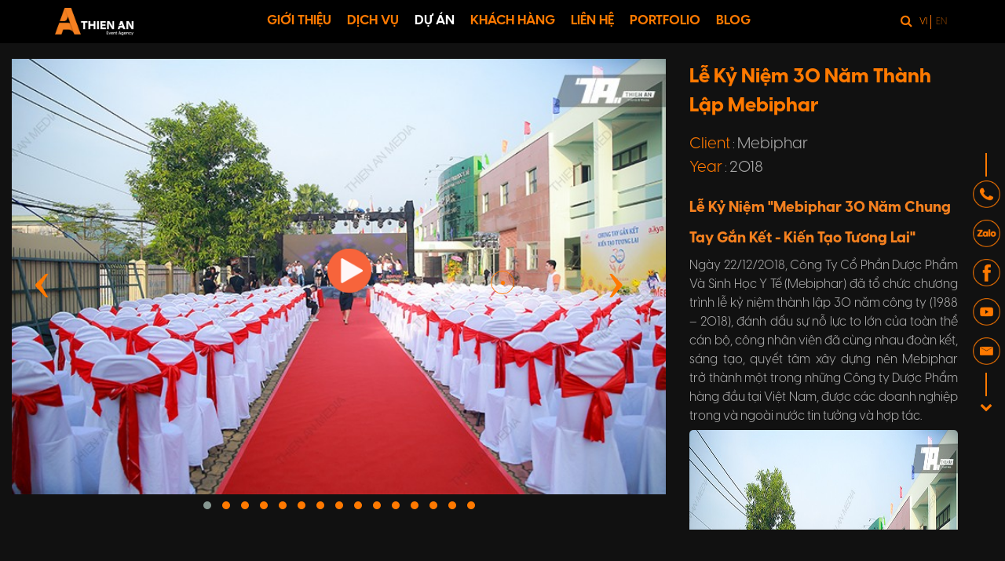

--- FILE ---
content_type: text/html; charset=UTF-8
request_url: https://thienanagency.com/du-an/le-ky-niem-30-nam-thanh-lap-mebiphar
body_size: 63258
content:
<!doctype html>
<html lang="vi">

<head>
    <meta charset="utf-8">
    <meta http-equiv="x-ua-compatible" content="ie=edge">
    <meta http-equiv="x-ua-compatible" content="ie=edge">
    <title>Lễ Kỷ Niệm 30 Năm Thành Lập Mebiphar</title>
	  <meta name="description" content="Ngày 22/12/2018, Công Ty Cổ Phần Dược Phẩm Và Sinh Học Y Tế (Mebiphar) đã tổ chức chương trình lễ kỷ niệm 30 năm ngày thành lập công ty (1988 – 2018).">
    <meta name="keywords" content="lễ kỷ niệm thành lập công ty">
    <!-- GEO -->
    <meta name="geo.region" content="VN">
    <meta name="geo.placename" content="Hồ Chí Minh">
    <meta name="geo.position" content="10.799706060957655, 106.66664956073727">
    <meta name="ICBM" content="10.799706060957655, 106.66664956073727">
    
    <!-- Facebook -->
    <meta property="og:url" content="https://thienanagency.com/du-an/le-ky-niem-30-nam-thanh-lap-mebiphar">
    <meta property="og:title" content="Lễ Kỷ Niệm 30 Năm Thành Lập Mebiphar">
    <meta property="og:locale" content="vi_VN">
    <meta property="og:site_name" content="Thiên An Agency">
    <meta property="og:type" content="article">
    <meta property="og:description" content="Ngày 22/12/2018, Công Ty Cổ Phần Dược Phẩm Và Sinh Học Y Tế (Mebiphar) đã tổ chức chương trình lễ kỷ niệm 30 năm ngày thành lập công ty (1988 – 2018).">
    <meta property="og:image" content="https://thienanagency.com/photos/du-an-su-kien/ky-niem-thanh-lap/30-nam-mebiphar/san-khau-le-ky-niem-thanh-lap.jpg">
    <meta property="og:image:secure_url" content="https://thienanagency.com/photos/du-an-su-kien/ky-niem-thanh-lap/30-nam-mebiphar/san-khau-le-ky-niem-thanh-lap.jpg">
    <meta property="og:image:width" content="750">
    <meta property="og:image:height" content="500">
    <meta property="og:image:alt" content="lễ kỷ niệm thành lập công ty">
    <meta property="og:image:type" content="image/png">
    
    <!-- Twitter -->
    <meta name="twitter:card" content="summary_large_image">
    <meta name="twitter:title" content="Lễ Kỷ Niệm 30 Năm Thành Lập Mebiphar">
    <meta name="twitter:description" content="Ngày 22/12/2018, Công Ty Cổ Phần Dược Phẩm Và Sinh Học Y Tế (Mebiphar) đã tổ chức chương trình lễ kỷ niệm 30 năm ngày thành lập công ty (1988 – 2018).">
    <meta name="twitter:site" content="@thienan_media">
    <meta name="twitter:creator" content="@thienan_media">
    <meta name="twitter:image" content="https://thienanagency.com/photos/du-an-su-kien/ky-niem-thanh-lap/30-nam-mebiphar/san-khau-le-ky-niem-thanh-lap.jpg">
    <meta name="twitter:label1" content="Written by">
    <meta name="twitter:data1" content="Thiên An Agency">
    <meta name="twitter:label2" content="Time to read">
    <meta name="twitter:data2" content="9 minutes">
	<meta name="csrf-token" content="">
	
	<!-- Canonical -->
    <link rel="canonical" href="https://thienanagency.com/du-an/le-ky-niem-30-nam-thanh-lap-mebiphar">
	    
    <!-- Robots -->
    <meta name='robots' content='index, follow, max-image-preview:large, max-snippet:-1, max-video-preview:-1'>
    <meta name="viewport" content="width=device-width, initial-scale=1">
    <!-- Favicon -->
    <link rel="shortcut icon" type="image/x-icon" href="/photos/assets/logo/TA/logo-A.png">

    <link href="/assets/plugins/bootstrap-3.3.7-dist/css/bootstrap.min.css" rel="stylesheet" type="text/css">
    <link href="/assets/css/fonts.min.css" rel="stylesheet" type="text/css" >
    
    <link rel="preload" as="style" href="/s_e5/css/owl-carousel-2.3.4.css" onload="this.rel='stylesheet'">
    <link rel="preload" as="style" href="/s_e5/css/owl-carousel-theme-2.3.4.css" onload="this.rel='stylesheet'">
    <link rel="preload" as="style" href="/s_e5/css/animate.min.css" onload="this.rel='stylesheet'">
    <link rel="preload" as="style" href="/assets/plugins/font-awesome-4.7.0/css/font-awesome.min.css" onload="this.rel='stylesheet'">
    <link rel="preload" as="style" href="/assets/plugins/revolution-master/css/settings.css" onload="this.rel='stylesheet'">
    <link rel="preload" as="style" href="/assets/plugins/revolution-master/css/layers.min.css" onload="this.rel='stylesheet'">
    <link rel="preload" as="style" href="/assets/plugins/jquery.mmenu/jquery.mmenu.all.css" onload="this.rel='stylesheet'">
	<link rel="preload" as="style" href="/assets/plugins/fancybox-master/dist/jquery.fancybox.min.css" onload="this.rel='stylesheet'">
    <link rel="preload" as="style" href="/assets/plugins/pnotify/pnotify.custom.min.css" onload="this.rel='stylesheet'">
    
    <link href="/s_e5/plugins/image-hover-effects/style.css" rel="stylesheet">
    <link href="/s_e5/plugins/elementor/frontend-lite.min.css" rel="stylesheet">
    <link href="/s_e5/plugins/elementor/post-2354.css" rel="stylesheet">
    <link href="/s_e5/plugins/elementor/post-2627.css" rel="stylesheet">
    <link href="/s_e5/plugins/elementor/post-4363.css" rel="stylesheet">
    <link href="/s_e5/plugins/custom/custom.css" rel="stylesheet">
    <link href="/assets/css/core.min.css" rel="stylesheet" type="text/css">
    <link href="/s_e5/style.min.css" rel="stylesheet">
    <link href="/s_e5/style.scss" rel="stylesheet">    
    <link href="/s_e5/css/setting.css" rel="stylesheet">
    <link href="/s_e5/style.css" rel="stylesheet">
    
    		<meta name="google-site-verification" content="6scuDNow3PI665qY_qLo1lfpIfObWQPv2IQRTDy5vq4" />

<meta name="p:domain_verify" content="805b4b2d2b63786d1d21bce892d149c9"/>
			<meta name="p:domain_verify" content="805b4b2d2b63786d1d21bce892d149c9"/>

<!-- Google Tag Manager -->
<script>(function(w,d,s,l,i){w[l]=w[l]||[];w[l].push({'gtm.start':
new Date().getTime(),event:'gtm.js'});var f=d.getElementsByTagName(s)[0],
j=d.createElement(s),dl=l!='dataLayer'?'&l='+l:'';j.async=true;j.src=
'https://www.googletagmanager.com/gtm.js?id='+i+dl;f.parentNode.insertBefore(j,f);
})(window,document,'script','dataLayer','GTM-ND4JZBP');</script>
<!-- End Google Tag Manager -->
				 
				 
		
<script type="application/ld+json">
{
  "@context": "https://schema.org/", 
  "@type": "BreadcrumbList", 
  "itemListElement": [{
    "@type": "ListItem", 
    "position": 1, 
    "name": "Thiên An Agency",
    "item": "https://thienanagency.com"  
  },{
    "@type": "ListItem", 
    "position": 2, 
    "name": "Lễ Kỷ Niệm 30 Năm Thành Lập Mebiphar",
    "item": "https://thienanagency.com/du-an/le-ky-niem-30-nam-thanh-lap-mebiphar"  
  }]
}
</script>

<script type="application/ld+json">
{
  "@context": "https://schema.org",
  "@type": "Organization",
  "name": "Thiên An Agency",
 "address": 
{ "@type": "PostalAddress", "streetAddress":"245E/1 Hoàng Văn Thụ Phường 1, Quận Tân Bình Tp.Hồ Chí Minh, Việt Nam", "addressCountry": "Việt Nam" },
  "url": "https://thienanagency.com",
  "contactPoint": {
    "@type": "ContactPoint",
    "telephone": "0911 407 447",
    "contactType": "customer service"
  },
  "sameAs": [
"https://www.facebook.com/thienanmedia.official",
"https://www.instagram.com/thien.an.media",
"https://www.youtube.com/@thienanmedia.official",
"https://www.linkedin.com/company/thienanmedia",
"https://www.pinterest.com/thienanmedia/",
"https://thienanmedia.business.site",
"https://www.tumblr.com/thienanmedia",
"https://sites.google.com/view/thienanmedia/",
"https://twitter.com/thienanmedia",
"https://linkhay.com/blog/646340/thienanmedia",
"https://rytr.me/user/thienanmedia",
"https://gab.com/thienanmedia",
"https://gettr.com/user/thienanmedia",
"https://www.reddit.com/user/thienanmedia",
"https://ko-fi.com/thienanmedia#paypalModal",
"https://www.instapaper.com/p/thienanmedia",
"https://myspace.com/thienanmedia",
"https://www.diigo.com/profile/thienanmedia",
"https://www.flickr.com/people/thienanmedia/",
"https://band.us/band/91407620",
"https://privatter.net/p/10111435",
"https://wakelet.com/@thienanmedia",
"https://linktr.ee/thienanmedia",
"https://www.pearltrees.com/thienanmedia",
"https://www.hahalolo.com/@thienanmedia",
"https://glose.com/u/thienanmedia",
"https://folkd.com/user/thienanmedia",
"https://issuu.com/thienanmedia",
"https://mastodon.cloud/@thienanmedia",
"https://pawoo.net/@thienanmedia"
  ]
}
</script>

<script type="application/ld+json">
{
  "@context": "https://schema.org/",
  "@type": "WebSite",
  "name": "Thiên An Agency",
  "url": "https://thienanagency.com",
  "potentialAction": {
    "@type": "SearchAction",
    "target": "https://thienanagency.com/search?q={search_term_string}",
    "query-input": "required name=search_term_string"
  }
}
</script>

<script type="application/ld+json">
    {
    "@context": "https://schema.org/",
    "@type": "CreativeWorkSeries",
    "name": "Lễ Kỷ Niệm 30 Năm Thành Lập Mebiphar",
    "aggregateRating": {
        "@type": "AggregateRating",
        "ratingValue": "5",
        "bestRating": "5",
        "ratingCount": "23"
        }
    }
</script>

<script type="application/ld+json">
    {
      "@context": "https://schema.org",
      "@type": "NewsArticle",
      "headline": "Lễ Kỷ Niệm 30 Năm Thành Lập Mebiphar",
      "image": "https://thienanagency.com/photos/du-an-su-kien/ky-niem-thanh-lap/30-nam-mebiphar/san-khau-le-ky-niem-thanh-lap.jpg",
      "author": {
        "@type": "Person",
        "name": "Thiên An Agency",
        "url": "https://thienanagency.com/"
      },  
      "publisher": {
        "@type": "Organization",
        "name": "Thiên An Agency",
        "logo": {
          "@type": "ImageObject",
          "url": "https://thienanagency.com/photos/assets/logo/TA/logo-A.png"
        }
      },
      "datePublished": "2022-10-11"
    }
</script>

<script type="application/ld+json">
    {
      "@context": "https://schema.org",
      "@type": "ProfessionalService",
      "name": "Dịch Vụ Tổ Chức Sự Kiện Thiên An Agency",
      "alternateName": ["công ty event","công ty sự kiện","công ty tổ chức event","công ty tổ chức sự kiện","công ty tổ chức sự kiện chuyên nghiệp","công ty tổ chức sự kiện tại tphcm","công ty tổ chức sự kiện tphcm","công ty tổ chức sự kiện trọn gói","dịch vụ tổ chức sự kiện","dịch vụ tổ chức sự kiện chuyên nghiệp","tổ chức event","tổ chức sự kiện","tổ chức sự kiện chuyên nghiệp","tổ chức sự kiện ngoài trời","tổ chức sự kiện trọn gói","dịch vụ sự kiện","tổ chức sự kiện uy tín","tổ chức sự kiện tphcm","agency tổ chức sự kiện","event agency","đơn vị tổ chức sự kiện"],
      "@id": "https://thienanagency.com",
      "logo": "https://thienanagency.com/photos/assets/logo/TA/logo-A.png",
      "image": "https://thienanagency.com/photos/assets/logo/TA/logo-A.png",
      "description": "Ngày 22/12/2018, Công Ty Cổ Phần Dược Phẩm Và Sinh Học Y Tế (Mebiphar) đã tổ chức chương trình lễ kỷ niệm 30 năm ngày thành lập công ty (1988 – 2018).",
      "url": "https://thienanagency.com",
      "telephone": "+84911407447",
      "priceRange": "1000VND-500000000VND",
      "address": {
        "@type": "PostalAddress",
        "streetAddress": "245E/1 Hoàng Văn Thụ, Phường 1",
        "addressLocality": "Tân Bình",
        "addressRegion": "Hồ Chí Minh",
        "postalCode": "700000",
        "addressCountry": "VN"
      },
      "geo": {
        "@type": "GeoCoordinates",
        "latitude": 10.799869,
        "longitude": 106.666728
      },
      "openingHoursSpecification": {
        "@type": "OpeningHoursSpecification",
        "dayOfWeek": [
          "Monday",
          "Tuesday",
          "Wednesday",
          "Thursday",
          "Friday"
        ],
        "opens": "09:00",
        "closes": "18:00"
      },
      "keywords":["công ty event","công ty sự kiện","công ty tổ chức event","công ty tổ chức sự kiện","công ty tổ chức sự kiện chuyên nghiệp","công ty tổ chức sự kiện tại tphcm","công ty tổ chức sự kiện tphcm","công ty tổ chức sự kiện trọn gói","dịch vụ tổ chức sự kiện","dịch vụ tổ chức sự kiện chuyên nghiệp","tổ chức event","tổ chức sự kiện","tổ chức sự kiện chuyên nghiệp","tổ chức sự kiện ngoài trời","tổ chức sự kiện trọn gói","dịch vụ sự kiện","tổ chức sự kiện uy tín","tổ chức sự kiện tphcm","agency tổ chức sự kiện","event agency","đơn vị tổ chức sự kiện"],
      "sameAs": [
        "https://www.facebook.com/thienanmedia.official",
        "https://www.instagram.com/thien.an.media",
        "https://www.youtube.com/@thienanmedia.official",
        "https://www.linkedin.com/company/thienanmedia",
        "https://www.pinterest.com/thienanmedia/",
        "https://thienanmedia.business.site",
        "https://www.tumblr.com/thienanmedia",
        "https://sites.google.com/view/thienanmedia/",
        "https://twitter.com/thienanmedia",
        "https://linkhay.com/blog/646340/thienanmedia",
        "https://rytr.me/user/thienanmedia",
        "https://gab.com/thienanmedia",
        "https://gettr.com/user/thienanmedia",
        "https://www.reddit.com/user/thienanmedia",
        "https://ko-fi.com/thienanmedia#paypalModal",
        "https://www.instapaper.com/p/thienanmedia",
        "https://myspace.com/thienanmedia",
        "https://www.diigo.com/profile/thienanmedia",
        "https://www.flickr.com/people/thienanmedia/",
        "https://band.us/band/91407620",
        "https://privatter.net/p/10111435",
        "https://wakelet.com/@thienanmedia",
        "https://linktr.ee/thienanmedia",
        "https://www.pearltrees.com/thienanmedia",
        "https://www.hahalolo.com/@thienanmedia",
        "https://glose.com/u/thienanmedia",
        "https://folkd.com/user/thienanmedia",
        "https://issuu.com/thienanmedia",
        "https://mastodon.cloud/@thienanmedia",
        "https://pawoo.net/@thienanmedia"
      ] 
    }
</script>
</head>

<body>
        		<!-- Google Tag Manager (noscript) -->
<noscript><iframe src="https://www.googletagmanager.com/ns.html?id=GTM-ND4JZBP"
height="0" width="0" style="display:none;visibility:hidden"></iframe></noscript>
<!-- End Google Tag Manager (noscript) -->
			<a id="btn-scroll-to-top" href="#" class="hide-m" ></a>
<!-- Import the component -->
<script type="module" src="https://ajax.googleapis.com/ajax/libs/model-viewer/3.5.0/model-viewer.min.js"></script>
				 
				 
	    <div class="main-container" style="">
        
        <div class="header-container">
                        <header id="header-style-1" class="hidden-sm hidden-xs">
            <div class="container">
                    <div class="inner">
                    <div class="items items-left">
                        <div class="navbar-header">
                            <a href="/"><img style="" class="lozad img-responsive" data-src="/photos/assets/logo/TA/logo-06.png" src="/photos/assets/logo/TA/logo-06.png" width="100" height="50" alt="logo Thiên An Media" /></a>
                        </div>
                    </div>
                    <div class="items items-center">
                        <nav class="navbar yamm navbar-default">
                            <div id="navbar-collapse-1" class="collapse navbar-right">
                                <ul class="nav navbar-nav navbar-main-menu">
                                                                                                                                                                                                                        
                                                <li class="dropdown yamm-fw "><a  href="/gioi-thieu"  >GIỚI THIỆU</a>
                                                                                                    </li>
                                                                                                                                                                                
                                                <li class="dropdown yamm-fw "><a  href="/dich-vu-to-chuc-su-kien"    class="menu-dropdown-toggle" >DỊCH VỤ</a>
                                                                                                            <ul class="dropdown-menu">
                                                                <div class="yamm-content">
                                                                                                                                                                                                                                    <ul class="col-sm-3">
                                                                                    <a class="menu2-title"  href="/year-end-party">YEP - Tiệc Tất Niên</a>
                                                                                                                                                                    </ul>  
                                                                                                                                                                                                                                                                                                                <ul class="col-sm-3">
                                                                                    <a class="menu2-title"  href="/conferences">Hội Nghị Hội Thảo</a>
                                                                                                                                                                    </ul>  
                                                                                                                                                                                                                                                                                                                <ul class="col-sm-3">
                                                                                    <a class="menu2-title"  href="/dich-vu-ky-niem-thanh-lap-cong-ty">Kỷ Niệm Thành Lập</a>
                                                                                                                                                                    </ul>  
                                                                                                                                                                                                                                                                                                                <ul class="col-sm-3">
                                                                                    <a class="menu2-title"  href="/dich-vu-to-chuc-khai-truong">Tổ Chức Khai Trương</a>
                                                                                                                                                                    </ul>  
                                                                                                                                                                                                                                                                                                                <ul class="col-sm-3">
                                                                                    <a class="menu2-title"  href="/dich-vu-to-chuc-le-ra-mat-san-pham-moi">Ra Mắt Sản Phẩm</a>
                                                                                                                                                                    </ul>  
                                                                                                                                                                                                                                                                                                                <ul class="col-sm-3">
                                                                                    <a class="menu2-title"  href="/dich-vu-to-chuc-gala-dinner">Tổ Chức Gala Dinner</a>
                                                                                                                                                                    </ul>  
                                                                                                                                                                                                                                                                                                                <ul class="col-sm-3">
                                                                                    <a class="menu2-title"  href="/dich-vu-to-chuc-le-tri-an-khach-hang">Tri Ân Khách Hàng</a>
                                                                                                                                                                    </ul>  
                                                                                                                                                                                                                                                                                                                <ul class="col-sm-3">
                                                                                    <a class="menu2-title"  href="/dich-vu-to-chuc-le-khoi-cong-dong-tho">Khởi Công Động Thổ</a>
                                                                                                                                                                    </ul>  
                                                                                                                                                                                                                                                                                                                <ul class="col-sm-3">
                                                                                    <a class="menu2-title"  href="/dich-vu-su-kien-online">Sự Kiện Trực Tuyến</a>
                                                                                                                                                                    </ul>  
                                                                                                                                                                                                                                                                                                                <ul class="col-sm-3">
                                                                                    <a class="menu2-title"  href="/sport-day-team-building">Sport Day</a>
                                                                                                                                                                    </ul>  
                                                                                                                                                                                                                                                                                                                                                                                                                                                                                                                            </div>
                                                        </ul>
                                                                                                    </li>
                                                                                                                                                                                
                                                <li class="dropdown yamm-fw  active "><a  href="/du-an"  >DỰ ÁN</a>
                                                                                                    </li>
                                                                                                                                                                                
                                                <li class="dropdown yamm-fw "><a  href="/khach-hang"  >KHÁCH HÀNG</a>
                                                                                                    </li>
                                                                                                                                                                                
                                                <li class="dropdown yamm-fw "><a  href="/lien-he"  >LIÊN HỆ</a>
                                                                                                    </li>
                                                                                                                                                                                
                                                <li class="dropdown yamm-fw "><a  href="/portfolio"  >PORTFOLIO</a>
                                                                                                    </li>
                                                                                                                                                                                
                                                <li class="dropdown yamm-fw "><a  href="/blog"  >BLOG</a>
                                                                                                    </li>
                                                                                                                                                                                                                                                                                                
                                    <li class="search-menu" style="display:none;">
                                        <a class="show-search"><i class="fa fa-search"></i></a>
                                        <div class="search-popup">
                                            <form action="/ket-qua-tim-kiem" class="search-form" method="post" role="search">
                                                <input type="hidden" name="_token" value="" autocomplete="off">
                                                <input type="search" name="term" class="form-control" placeholder="Tìm kiếm">
                                                <button type="submit" class="search-submit"><i class="fa fa-search"></i></button>
                                            </form>
                                        </div>
                                    </li>
                                </ul>
                            </div>
                        </nav>
                    </div>
                    <div class="items items-right " style="">
                            <div class="search-menu" style="">
                                <a class="show-search"><i class="fa fa-search"></i></a>
                                <div class="search-popup">
                                    <form action="/ket-qua-tim-kiem" class="search-form" method="post" role="search">
                                        <input type="hidden" name="_token" value="" autocomplete="off">
                                        <input type="search" name="term" class="search-form-control" placeholder="Tìm kiếm">
                                        <button type="submit" class="search-submit"><i class="fa fa-search"></i></button>
                                    </form>
                                </div>
                            </div>
                                                <div class="lang-select-wrapper">
                                                            <span class="lang-select-item  current  " >
                                    <a href="https://thienanagency.com/du-an/le-ky-niem-30-nam-thanh-lap-mebiphar" style="text-transform:uppercase">vi</a>
                                </span>
                                                            <span class="lang-select-item  "  style="border-left: 1px solid #f4700c; padding-left: 2px" >
                                    <a href="https://en.thienanagency.com/portfolio/mebiphar-30th-anniversary-celebration" style="text-transform:uppercase">en</a>
                                </span>
                                                    </div>
                    </div>
                </div>
            </div> 
        </header>
        
        <div class="mobile-header hidden-lg hidden-md" style="">
        <div class="container-fluid">
            <div class="inner wrap">
                <div class="items items-left ">
            <a class="nav-toggle" href="#mobile-menu">
                <i class="fa fa-bars"></i>
            </a>
            </div>
            <div class="items items-center ">
            <a  href="/" title="Thiên An Media" rel="home" class="logo-link ts-logo logo-is-image">
                <span><img class="mobile-logo lozad" alt="logo Thiên An Media" data-src="/photos/assets/logo/TA/logo-mb.png" src="/photos/assets/logo/TA/logo-mb.png" /></span>
            </a>
            </div>
            <div class="items items-right ">
            <div class="lang-select-wrapper" style="">
                                    <span class="lang-select-item  current  " >
                        <a href="https://thienanagency.com/du-an/le-ky-niem-30-nam-thanh-lap-mebiphar" style="text-transform:uppercase">vi</a>
                    </span>
                                    <span class="lang-select-item  "  style="border-left: 1px solid #ccc; padding-left: 2px" >
                        <a href="https://en.thienanagency.com/portfolio/mebiphar-30th-anniversary-celebration" style="text-transform:uppercase">en</a>
                    </span>
                            </div>
            </div>
            </div>
        </div>
    </div>
    </div>    
<div class="header-mark"></div>          <div id="layout-3 bottom30">
    <div class="container-fluid">
        <div class="body-content-3">
            
            <div class="row service-content-slide portforlio-item-page">
                <div class="col-xs-12 col-sm-12 col-md-8 col-lg-8 no-padding">
    <div class="gar-left"></div>
    <div class="right-content">
                <div class="service-detail-imgs owl-carousel owl-theme">
                        <div class="item portforlio-box">
                <img data-src="/photos/du-an-su-kien/ky-niem-thanh-lap/30-nam-mebiphar/san-khau-le-ky-niem-thanh-lap.jpg" alt="Lễ Kỷ Niệm 30 Năm Thành Lập Mebiphar" class="owl-lazy portforlio-img" />
                    <a  data-fancybox data-width="640" data-height="360" href="https://www.youtube.com/watch?v=asY8QuzmHCE">
                        <img class="button-play-video" src="/photos/default/icon/play-icon-orange.png" alt="Play button" height="100%" width="100%">
                    </a>
            </div>
                                    <div class="item portforlio-box">
                <img data-src="/photos/du-an-su-kien/ky-niem-thanh-lap/30-nam-mebiphar/san-khau-le-ky-niem-thanh-lap.jpg" alt="Lễ Kỷ Niệm 30 Năm Thành Lập Mebiphar" class="owl-lazy portforlio-img" />
            </div>
                        <div class="item portforlio-box">
                <img data-src="/photos/du-an-su-kien/ky-niem-thanh-lap/30-nam-mebiphar/khong-gian-le-ky-niem-thanh-lap.jpg" alt="Lễ Kỷ Niệm 30 Năm Thành Lập Mebiphar" class="owl-lazy portforlio-img" />
            </div>
                        <div class="item portforlio-box">
                <img data-src="/photos/du-an-su-kien/ky-niem-thanh-lap/30-nam-mebiphar/ky-niem-30-nam-thanh-lap.jpg" alt="Lễ Kỷ Niệm 30 Năm Thành Lập Mebiphar" class="owl-lazy portforlio-img" />
            </div>
                        <div class="item portforlio-box">
                <img data-src="/photos/du-an-su-kien/ky-niem-thanh-lap/30-nam-mebiphar/le-ky-niem-thanh-lap.jpg" alt="Lễ Kỷ Niệm 30 Năm Thành Lập Mebiphar" class="owl-lazy portforlio-img" />
            </div>
                        <div class="item portforlio-box">
                <img data-src="/photos/du-an-su-kien/ky-niem-thanh-lap/30-nam-mebiphar/Mebiphar-8.jpg" alt="Lễ Kỷ Niệm 30 Năm Thành Lập Mebiphar" class="owl-lazy portforlio-img" />
            </div>
                        <div class="item portforlio-box">
                <img data-src="/photos/du-an-su-kien/ky-niem-thanh-lap/30-nam-mebiphar/ca-si-su-kien.jpg" alt="Lễ Kỷ Niệm 30 Năm Thành Lập Mebiphar" class="owl-lazy portforlio-img" />
            </div>
                        <div class="item portforlio-box">
                <img data-src="/photos/du-an-su-kien/ky-niem-thanh-lap/30-nam-mebiphar/mc-le-ky-niem-thanh-lap.jpg" alt="Lễ Kỷ Niệm 30 Năm Thành Lập Mebiphar" class="owl-lazy portforlio-img" />
            </div>
                        <div class="item portforlio-box">
                <img data-src="/photos/du-an-su-kien/ky-niem-thanh-lap/30-nam-mebiphar/Mebiphar-3.jpg" alt="Lễ Kỷ Niệm 30 Năm Thành Lập Mebiphar" class="owl-lazy portforlio-img" />
            </div>
                        <div class="item portforlio-box">
                <img data-src="/photos/du-an-su-kien/ky-niem-thanh-lap/30-nam-mebiphar/Mebiphar-4.jpg" alt="Lễ Kỷ Niệm 30 Năm Thành Lập Mebiphar" class="owl-lazy portforlio-img" />
            </div>
                        <div class="item portforlio-box">
                <img data-src="/photos/du-an-su-kien/ky-niem-thanh-lap/30-nam-mebiphar/Mebiphar-5.jpg" alt="Lễ Kỷ Niệm 30 Năm Thành Lập Mebiphar" class="owl-lazy portforlio-img" />
            </div>
                        <div class="item portforlio-box">
                <img data-src="/photos/du-an-su-kien/ky-niem-thanh-lap/30-nam-mebiphar/Mebiphar-6.jpg" alt="Lễ Kỷ Niệm 30 Năm Thành Lập Mebiphar" class="owl-lazy portforlio-img" />
            </div>
                        <div class="item portforlio-box">
                <img data-src="/photos/du-an-su-kien/ky-niem-thanh-lap/30-nam-mebiphar/Mebiphar-7.jpg" alt="Lễ Kỷ Niệm 30 Năm Thành Lập Mebiphar" class="owl-lazy portforlio-img" />
            </div>
                        <div class="item portforlio-box">
                <img data-src="/photos/du-an-su-kien/ky-niem-thanh-lap/30-nam-mebiphar/nhan-vien-tham-gia-le-ky-niem-thanh-lap.jpg" alt="Lễ Kỷ Niệm 30 Năm Thành Lập Mebiphar" class="owl-lazy portforlio-img" />
            </div>
                        <div class="item portforlio-box">
                <img data-src="/photos/du-an-su-kien/ky-niem-thanh-lap/30-nam-mebiphar/trao-bang-khen.jpg" alt="Lễ Kỷ Niệm 30 Năm Thành Lập Mebiphar" class="owl-lazy portforlio-img" />
            </div>
            
        </div>
    </div>
    <div class="gar-right"></div>
</div>
<div class="col-xs-12 col-sm-12 col-md-4 col-lg-4 no-padding">
    <div class="left-content">
        <div class="portforlio-heading">
            <h1>Lễ Kỷ Niệm 30 Năm Thành Lập Mebiphar</h1>
                                    <div class="feature-block">
                                                    <span style="color:#ff7900">Client</span> : <span>Mebiphar</span> <br/>
                                                    <span style="color:#ff7900">Year</span> : <span>2018</span> <br/>
                                            </div>
                        </div>
        <div class="detail_box wrap article">
            <h2><span style="font-size: 14pt;">Lễ Kỷ Niệm "Mebiphar 30 Năm Chung Tay Gắn Kết - Kiến Tạo Tương Lai"</span></h2>
<p>Ng&agrave;y 22/12/2018, C&ocirc;ng Ty Cổ Phần Dược Phẩm V&agrave; Sinh Học Y Tế (Mebiphar) đ&atilde; tổ chức chương tr&igrave;nh lễ kỷ niệm th&agrave;nh lập 30 năm c&ocirc;ng ty (1988 &ndash; 2018), đ&aacute;nh dấu sự nỗ lực to lớn của to&agrave;n thể c&aacute;n bộ, c&ocirc;ng nh&acirc;n vi&ecirc;n đ&atilde; c&ugrave;ng nhau đo&agrave;n kết, s&aacute;ng tạo, quyết t&acirc;m x&acirc;y dựng n&ecirc;n Mebiphar trở th&agrave;nh một trong những C&ocirc;ng ty Dược Phẩm h&agrave;ng đầu tại Việt Nam, được c&aacute;c doanh nghiệp trong v&agrave; ngo&agrave;i nước tin tưởng v&agrave; hợp t&aacute;c.&nbsp;</p>
<p style="text-align: center;"><span style="font-size: 12pt;"><span><img src="/photos/du-an-su-kien/ky-niem-thanh-lap/30-nam-mebiphar/san-khau-le-ky-niem-thanh-lap.jpg" width="750" height="500" alt="tổng quan khu vực sự kiện" style="display: block; margin-left: auto; margin-right: auto;" /><em></em></span></span></p>
<p style="text-align: center;"><span style="font-size: 12pt;"><span><em>Tổng quan khu vực sự kiện</em></span></span></p>
<p><span style="font-size: 12pt;"><span></span></span>Trong buổi lễ lỷ niệm th&agrave;nh lập, &ocirc;ng H&agrave; Ngọc Sơn &ndash; Chủ Tịch HĐQT Mebiphar đ&atilde; c&oacute; b&agrave;i ph&aacute;t biểu, t&oacute;m tắt chặng đường 30 năm h&igrave;nh th&agrave;nh v&agrave; ph&aacute;t triển của C&ocirc;ng ty. Đồng thời, &ocirc;ng cũng thay mặt cho Ban l&atilde;nh đạo c&ocirc;ng ty gửi lời cảm ơn ch&acirc;n th&agrave;nh, s&acirc;u sắc tới c&aacute;c vị kh&aacute;ch qu&yacute;, đối t&aacute;c, kh&aacute;ch h&agrave;ng c&ugrave;ng to&agrave;n thể CBCNV đ&atilde; lu&ocirc;n tin tưởng, ủng hộ v&agrave; đồng h&agrave;nh c&ugrave;ng C&ocirc;ng ty trong suốt thời gian qua.</p>
<p style="text-align: center;"><span style="font-size: 12pt;"><span><img src="/photos/du-an-su-kien/ky-niem-thanh-lap/30-nam-mebiphar/bai-phat-bieu-4.jpg" width="750" height="500" alt="ph&aacute;t biểu" style="display: block; margin-left: auto; margin-right: auto;" /><em></em></span></span></p>
<p style="text-align: center;"><span style="font-size: 12pt;"><span><em>&Ocirc;ng H&agrave; Ngọc Sơn &ndash; Chủ Tịch HĐQT Mebiphar ph&aacute;t biểu</em></span></span></p>
<p style="text-align: center;"><span style="font-size: 12pt;"><span><em><img src="/photos/du-an-su-kien/ky-niem-thanh-lap/30-nam-mebiphar/Mebiphar-6.jpg" width="750" height="500" alt="khen thưởng" /></em></span></span></p>
<p style="text-align: center;"><span style="font-size: 12pt;"><span><em>Khen thưởng CBNV xuất sắc</em></span></span></p>
<p style="text-align: center;"><span style="font-size: 12pt;"><span><em><img src="/photos/du-an-su-kien/ky-niem-thanh-lap/30-nam-mebiphar/Mebiphar-8.jpg" width="750" height="500" alt="toạ đ&agrave;m" />&nbsp;</em></span></span></p>
<p style="text-align: center;"><em><span style="font-size: 12pt;">To&agrave; đ&agrave;m giao lưu của c&aacute;c cấp l&atilde;nh đạo</span></em></p>
<p style="text-align: center;"><em><span style="font-size: 12pt;"><img src="/photos/du-an-su-kien/ky-niem-thanh-lap/30-nam-mebiphar/Mebiphar-3.jpg" width="750" height="500" alt="tiết mục văn nghệ" /></span></em></p>
<p style="text-align: center;"><em><span style="font-size: 12pt;">Tiết mục nhảy Carnival đầy m&agrave;u sắc </span></em></p>
<p style="text-align: center;"><em><span style="font-size: 12pt;"><img src="/photos/du-an-su-kien/ky-niem-thanh-lap/30-nam-mebiphar/Mebiphar-5.jpg" width="750" height="500" alt="tiết mục văn nghệ" /></span></em></p>
<p style="text-align: center;"><em><span style="font-size: 12pt;">ca sĩ sự kiện</span></em></p>
<p style="text-align: left;"><span style="font-size: 12pt;"><span>Sau tiết mục tuy&ecirc;n dương c&aacute;c ph&ograve;ng ban trong c&ocirc;ng ty l&agrave; nghi thức khai tiệc. Đại diện Ban l&atilde;nh đạo C&ocirc;ng ty v&agrave; c&aacute;c đối t&aacute;c c&ugrave;ng c&oacute; mặt tr&ecirc;n s&acirc;n khấu ch&uacute;c mừng 30 năm th&agrave;nh lập của C&ocirc;ng ty v&agrave; tuy&ecirc;n bố buổi tiệc ch&iacute;nh thức bắt đầu.</span></span></p>
<p style="text-align: center;"><span style="font-size: 12pt;"><span><img src="/photos/du-an-su-kien/ky-niem-thanh-lap/30-nam-mebiphar/rot-ruou-chuc-mung.jpg" width="750" height="500" alt="nghi thức kỷ niệm" style="display: block; margin-left: auto; margin-right: auto;" /><em></em></span></span></p>
<p style="text-align: center;"><span style="font-size: 12pt;"><span><em>Nghi thức kỷ niệm th&agrave;nh lập</em></span></span></p>
<blockquote>
<p>Xem th&ecirc;m: <a href="/dich-vu-to-chuc-su-kien" title="Dịch vụ tổ chức sự kiện chuy&ecirc;n nghiệp" target="_blank" rel="noopener">Dịch vụ tổ chức sự kiện chuy&ecirc;n nghiệp</a></p>
</blockquote>
<p style="text-align: left;"><span style="font-size: 12pt;"><span>Kết th&uacute;c chương tr&igrave;nh, Ban tổ chức một lần nữa gửi lời cảm ơn ch&acirc;n th&agrave;nh v&agrave; lời ch&uacute;c sức khỏe tới c&aacute;c qu&yacute; đối t&aacute;c, c&ugrave;ng to&agrave;n thể CBCNV C&ocirc;ng ty. Đồng thời cũng hi vọng trong tương lai tiếp tục nhận được sự tin tưởng v&agrave; hỗ trợ từ c&aacute;c qu&yacute; đối t&aacute;c c&ugrave;ng to&agrave;n thể CBCNV Mebiphar ng&agrave;y c&agrave;ng lớn mạnh hơn nữa.</span></span><span style="font-size: 12pt;"><span></span></span></p>
        </div> 
            </div>
</div>            </div>
            <div class="container service-cate-page related top30 bottom30">
    <div class="service-cate bottom20">
            <!--<h3 class="service-cate-title">cùng chuyên mục</h3>-->
    </div>
    <div class="service_cate_carousel owl-carousel owl-theme">
                <div class="service">
                    <a href="/portfolio/corporate-film-production-era-group"><img data-src="/photos/du-an-quay-phim/phim-gioi-thieu-cong-ty/Era-Group/video-gioi-thieu-cong-ty-3.jpg"
                            src="/photos/du-an-quay-phim/phim-gioi-thieu-cong-ty/Era-Group/video-gioi-thieu-cong-ty-3.jpg" alt="Corporate Film Production - Era Group"
                            class="service-img lozad"></a>
                <div class="service-overlay">
                    <div class="blog-carousel-content">
                        <h3 class="blog-cate-title"><a
                                href="/portfolio/corporate-film-production-era-group">Corporate Film Production - Era Group</a></h3>
                        <p class="blog-cate-brief">Thiên An Media là đơn vị được lựa chọn sản xuất phim giới thiệu công ty được chiếu trong chương trình year end party của công ty Era Group</p>
                    </div>
                </div>
        </div>
                <div class="service">
                    <a href="/du-an/ky-niem-30-nam-savills-viet-nam-dau-an-ket-noi-tam-nhin-tuong-lai"><img data-src="/photos/du-an-su-kien/ky-niem-thanh-lap/2025-savills-30th-QMR/savills-viet-nam-7.jpg"
                            src="/photos/du-an-su-kien/ky-niem-thanh-lap/2025-savills-30th-QMR/savills-viet-nam-7.jpg" alt="Kỷ niệm 30 năm Savills Việt Nam - Dấu Ấn Kết Nối &amp; Tầm Nhìn Tương Lai"
                            class="service-img lozad"></a>
                <div class="service-overlay">
                    <div class="blog-carousel-content">
                        <h3 class="blog-cate-title"><a
                                href="/du-an/ky-niem-30-nam-savills-viet-nam-dau-an-ket-noi-tam-nhin-tuong-lai">Kỷ niệm 30 năm Savills Việt Nam - Dấu Ấn Kết Nối &amp; Tầm Nhìn Tương Lai</a></h3>
                        <p class="blog-cate-brief">Kỷ niệm 30 năm Savills Việt Nam - Dấu Ấn Kết Nối &amp; Tầm Nhìn Tương Lai</p>
                    </div>
                </div>
        </div>
                <div class="service">
                    <a href="/du-an/le-ky-niem-4-nam-thanh-lap-eras-group"><img data-src="/photos/du-an-su-kien/ky-niem-thanh-lap/eras-group/ky-niem-thanh-lap-cong-ty-eras-6.jpg"
                            src="/photos/du-an-su-kien/ky-niem-thanh-lap/eras-group/ky-niem-thanh-lap-cong-ty-eras-6.jpg" alt="Lễ Kỷ Niệm 4 Năm Thành Lập Eras Group"
                            class="service-img lozad"></a>
                <div class="service-overlay">
                    <div class="blog-carousel-content">
                        <h3 class="blog-cate-title"><a
                                href="/du-an/le-ky-niem-4-nam-thanh-lap-eras-group">Lễ Kỷ Niệm 4 Năm Thành Lập Eras Group</a></h3>
                        <p class="blog-cate-brief">Thiên An Media thật vinh dự khi một lần nữa lại được đồng hành cùng ERAS GROUP trong dịp sự kiện lễ kỷ niệm 4 năm thành lập vô cùng ý nghĩa</p>
                    </div>
                </div>
        </div>
                <div class="service">
                    <a href="/du-an/ky-niem-30-nam-thanh-lap-tay-ho-group"><img data-src="/photos/du-an-su-kien/ky-niem-thanh-lap/30th-tay-ho-group/30th-tay-ho-group-12.jpg"
                            src="/photos/du-an-su-kien/ky-niem-thanh-lap/30th-tay-ho-group/30th-tay-ho-group-12.jpg" alt="Kỷ Niệm 30 Năm Thành Lập Tây Hồ Group"
                            class="service-img lozad"></a>
                <div class="service-overlay">
                    <div class="blog-carousel-content">
                        <h3 class="blog-cate-title"><a
                                href="/du-an/ky-niem-30-nam-thanh-lap-tay-ho-group">Kỷ Niệm 30 Năm Thành Lập Tây Hồ Group</a></h3>
                        <p class="blog-cate-brief">Trải qua 30 năm, có biết bao nhiêu kỷ niệm, Tây Hồ Group đã đạt được những thành tựu hết sức tự hào. Với sứ mệnh xây dựng nền tảng vững bền cho thế hệ tương lai, lấy con người làm trung tâm, Tây Hồ Group đã chủ động tạo ra những dòng sản phẩm bất động sản mang tính gắn kết cộng đ...</p>
                    </div>
                </div>
        </div>
                <div class="service">
                    <a href="/portfolio/gogi-house-10th-anniversary"><img data-src="/photos/all/resize-img/1500x1000/gogi-house-10th.jpg"
                            src="/photos/all/resize-img/1500x1000/gogi-house-10th.jpg" alt="GoGi House 10th Anniversary Celebration"
                            class="service-img lozad"></a>
                <div class="service-overlay">
                    <div class="blog-carousel-content">
                        <h3 class="blog-cate-title"><a
                                href="/portfolio/gogi-house-10th-anniversary">GoGi House 10th Anniversary Celebration</a></h3>
                        <p class="blog-cate-brief">Perhaps for any business, the 10th anniversary is a very special and memorable day. GoGi House has completed 10 years on its journey of capturing the hearts of customers. With a mission that goes beyond simply serving delicious food, GoGi House strives to be a place that connects...</p>
                    </div>
                </div>
        </div>
                <div class="service">
                    <a href="/du-an/binance-7th-anniversary-binanceturns7"><img data-src="/photos/du-an-su-kien/ky-niem-thanh-lap/binance7th/binance7th-3.jpg"
                            src="/photos/du-an-su-kien/ky-niem-thanh-lap/binance7th/binance7th-3.jpg" alt="Binance 7th Anniversary - Binanceturns7"
                            class="service-img lozad"></a>
                <div class="service-overlay">
                    <div class="blog-carousel-content">
                        <h3 class="blog-cate-title"><a
                                href="/du-an/binance-7th-anniversary-binanceturns7">Binance 7th Anniversary - Binanceturns7</a></h3>
                        <p class="blog-cate-brief">Binance 7th Anniversary - Binanceturns7</p>
                    </div>
                </div>
        </div>
                <div class="service">
                    <a href="/portfolio/binance-6th-anniversary-celebration"><img data-src="/photos/all/resize-img/1500x1000/binance-6th.jpg"
                            src="/photos/all/resize-img/1500x1000/binance-6th.jpg" alt="Binance 6th Anniversary Celebration in Viet Nam - Building Together"
                            class="service-img lozad"></a>
                <div class="service-overlay">
                    <div class="blog-carousel-content">
                        <h3 class="blog-cate-title"><a
                                href="/portfolio/binance-6th-anniversary-celebration">Binance 6th Anniversary Celebration in Viet Nam - Building Together</a></h3>
                        <p class="blog-cate-brief">&quot;Fun, exciting, memorable&quot; are great adjectives for Binance&#039;s 6th birthday party #binanceturns6.</p>
                    </div>
                </div>
        </div>
                <div class="service">
                    <a href="/portfolio/gala-dinner-to-celebrate-the-29th-anniversary-of-tay-ho-group"><img data-src="/photos/du-an-su-kien/ky-niem-thanh-lap/29-nam-tay-ho-group/gala-dinner/gala-tay-ho-9.jpg"
                            src="/photos/du-an-su-kien/ky-niem-thanh-lap/29-nam-tay-ho-group/gala-dinner/gala-tay-ho-9.jpg" alt="Gala Dinner to celebrate the 29th Anniversary of Tay Ho Group"
                            class="service-img lozad"></a>
                <div class="service-overlay">
                    <div class="blog-carousel-content">
                        <h3 class="blog-cate-title"><a
                                href="/portfolio/gala-dinner-to-celebrate-the-29th-anniversary-of-tay-ho-group">Gala Dinner to celebrate the 29th Anniversary of Tay Ho Group</a></h3>
                        <p class="blog-cate-brief">Gala dinner to celebrate the 29th founding anniversary of Tay Ho Group was held on October 15, 2022 at iDJunction green urban area project, Long Thanh, Dong Nai.</p>
                    </div>
                </div>
        </div>
            </div>
</div>        </div>
    </div>
</div>

                <footer id="footer" class="footer">
    <div class="container upper_footer">
            <div class="widget-logo-center">
                <div class="logo" style="">
                    <a href="/"><img style="" class="lozad" data-src="/photos/assets/logo/TA/logo-02.png"
                            src="/photos/assets/logo/TA/logo-02.png" width="auto" height="80" alt="Thiên An Media" /></a>
                </div> 
                <div class="widget-content" style="">
                    <p class="" style=""><p>we will be a strategic partner and accompany the business throughrout its development path</p></p>
                </div>
                <div class="widget-social-icons">
                    <div class="widget-social">
                        <div class="hide">
                            <p style='font-size:15pt;color:#ff7900'>FOLLOW US</p>
                        </div>
                                                                        <span style="margin-right:5px"><a href="https://www.facebook.com/thienanagency" target="_blank" rel="noopener nofollow"><i class="fa fa-facebook-official icon-item" style=""></i></a></span>
                                                                                                <span style="margin-right:5px"><a href="https://www.youtube.com/@thienanagency" target="_blank" rel="noopener nofollow"><i class="fa fa-youtube-square icon-item" style=""></i></a></span>
                                                                                                <span style="margin-right:5px"><a href="https://www.instagram.com/thienan.agency/" target="_blank" rel="noopener nofollow"><i class="fa fa-instagram icon-item" style=""></i></a></span>
                                                                                                <span style="margin-right:5px"><a href="https://www.linkedin.com/company/thienanagency" target="_blank" rel="noopener nofollow"><i class="fa fa-linkedin-square icon-item" style=""></i></a></span>
                                                                                                                                                                                                                    </div>
                </div>
            </div>
    </div>
<div id="copyrights" class="lower_footer">
        <div class="container-fluid">
            <div class="copyright-text">
                <p style="margin:0px;text-align: center;">© Thien An Agency - All rights reserved</p>
                <!--<p style="text-align: center;">&copy; Thien An Agency<span>&nbsp;- All rights reserved</span></p>-->
            </div>
        </div>
    </div>
</footer>
                        <div class="floating-right-sidebar" style="visibility: hidden">
    <div class="item hidden-sm top-border"></div>
                                    <div class="item collapsable-item">
                <a  role="button" aria-label="Hotline: 0911.407.447"  class="additional-floating-sidebar-button-6"  href="tel:0911407447" >
                                            <img style="height:35px" src="/photos/assets/image/call-3.png" alt="chat_icon"/>
                    
                </a>
                <div class="description">Hotline: 0911.407.447</div>
            </div>
                                <div class="item collapsable-item">
                <a target="_blank" class="additional-floating-sidebar-button-2"  href="https://zalo.me/0911407447" >
                                            <img style="height:35px" src="/photos/assets/image/zalo-3.png" alt="chat_icon"/>
                    
                </a>
                <div class="description">Zalo: 0911.407.447</div>
            </div>
                                <div class="item collapsable-item">
                <a target="_blank" class="additional-floating-sidebar-button-9"  href="https://www.facebook.com/thienanagency" >
                                            <img style="height:35px" src="/photos/assets/contact/facebook.png" alt="chat_icon"/>
                    
                </a>
                <div class="description">Facebook</div>
            </div>
                                <div class="item collapsable-item">
                <a target="_blank" class="additional-floating-sidebar-button-7"  href="https://www.youtube.com/@thienanagency" >
                                            <img style="height:35px" src="/photos/assets/contact/youtube.png" alt="chat_icon"/>
                    
                </a>
                <div class="description">Youtube</div>
            </div>
                                <div class="item collapsable-item">
                <a  role="button" aria-label="info@thienanagency.com"  class="additional-floating-sidebar-button-10"  href="mailto:info@thienanagency.com" >
                                            <img style="height:35px" src="/photos/assets/image/letter-3.png" alt="chat_icon"/>
                    
                </a>
                <div class="description">info@thienanagency.com</div>
            </div>
                            
    <div class="item hidden-sm bottom-border"></div>
    <div class="scroll-down-button">
        <!--a>Scroll down</a-->
        <i class="fa fa-chevron-down" ></i>
    </div>
</div>
                <div
        <nav id="mobile-menu">
        <ul>
            <li class="menu-mobile-search">
                <form role="search" method="post" class="searchform" action="/ket-qua-tim-kiem">
                        <input type="hidden" name="_token" value="" autocomplete="off">
                    <input type="search" name="term" class="form-control form-search-mobile" placeholder="Tìm Kiếm">
                    <button type="submit" class="mobile-search"><i class="fa fa-search"></i></button>
                </form>
            </li>
                                                            <li>
                <a href="/gioi-thieu" >
                    GIỚI THIỆU</a>
                            </li>
                                                <li>
                <a href="/dich-vu-to-chuc-su-kien" >
                    DỊCH VỤ</a>
                                <ul>
                                                            <li>
                        <a href="/year-end-party" >YEP - Tiệc Tất Niên</a>
                                            </li>
                                                                                <li>
                        <a href="/conferences" >Hội Nghị Hội Thảo</a>
                                            </li>
                                                                                <li>
                        <a href="/dich-vu-ky-niem-thanh-lap-cong-ty" >Kỷ Niệm Thành Lập</a>
                                            </li>
                                                                                <li>
                        <a href="/dich-vu-to-chuc-khai-truong" >Tổ Chức Khai Trương</a>
                                            </li>
                                                                                <li>
                        <a href="/dich-vu-to-chuc-le-ra-mat-san-pham-moi" >Ra Mắt Sản Phẩm</a>
                                            </li>
                                                                                <li>
                        <a href="/dich-vu-to-chuc-gala-dinner" >Tổ Chức Gala Dinner</a>
                                            </li>
                                                                                <li>
                        <a href="/dich-vu-to-chuc-le-tri-an-khach-hang" >Tri Ân Khách Hàng</a>
                                            </li>
                                                                                <li>
                        <a href="/dich-vu-to-chuc-le-khoi-cong-dong-tho" >Khởi Công Động Thổ</a>
                                            </li>
                                                                                <li>
                        <a href="/dich-vu-su-kien-online" >Sự Kiện Trực Tuyến</a>
                                            </li>
                                                                                <li>
                        <a href="/sport-day-team-building" >Sport Day</a>
                                            </li>
                                                                                                                                        </ul>
                            </li>
                                                <li>
                <a href="/du-an" >
                    DỰ ÁN</a>
                            </li>
                                                <li>
                <a href="/khach-hang" >
                    KHÁCH HÀNG</a>
                            </li>
                                                <li>
                <a href="/lien-he" >
                    LIÊN HỆ</a>
                            </li>
                                                <li>
                <a href="/portfolio" >
                    PORTFOLIO</a>
                            </li>
                                                <li>
                <a href="/blog" >
                    BLOG</a>
                            </li>
                                                                                </ul>
    </nav>
</div>


    </div>
    
    <!-- Main Scripts-->
    
    <script src="/s_e5/js/jquery.min.js"></script>
    <script src="/s_e5/js/contact.js"></script>
    <script src="/s_e5/js/toc-service.js"></script>
    <script src="/s_e5/js/toc-blog.js"></script>
    <script src="/s_e5/js/scroll.to.top.js"></script>
    <script src="/s_e5/js/bootstrap.min.js"></script>
    <script src="/s_e5/js/mouse-cursor-point.js"></script>
    <script src="/s_e5/js/carousel-custom.js"></script>
    <script src="/assets/plugins/pnotify/pnotify.custom.min.js"></script>
	<script src="/assets/plugins/axios/axios.min.js"></script>
	<script src="/assets/plugins/moment-js/moment.min.js"></script>
	<script src="/assets/plugins/lodash/lodash.min.js"></script>
	<script src="/assets/plugins/vue-js/vue.min.js"></script>
	<script src="/assets/plugins/vue-select/vue-select.min.js"></script>
	<script src="/assets/plugins/vue-paginate/vue-paginate.min.js"></script>
    <script>Vue.component('paginate', VuejsPaginate)</script>
    <script src="/s_e5/js/menu.min.js"></script>
    <script src="/s_e5/js/owl.carousel-2.3.4.js"></script>
    <script src="/s_e5/js/jquery.parallax-1.1.3.min.js"></script>
    <script src="/s_e5/js/jquery.simple-text-rotator.min.js"></script>
    <script src="/assets/plugins/jquery.mmenu/jquery.mmenu.all.js"></script>
    <script src="/assets/plugins/fancybox-master/dist/jquery.fancybox.min.js"></script>    
    <script src="/assets/plugins/revolution-master/js/jquery.themepunch.tools.min.js"></script>
    <script src="/assets/plugins/revolution-master/js/jquery.themepunch.revolution.min.js"></script>
    <script src="/assets/plugins/lozad/lozad.min.js"></script>
    <script src="/s_e5/js/wow.min.js"></script>
    <script src="/s_e5/js/custom.js"></script>
    <script src="/s_e5/js/jquery.isotope.min.js"></script>
    <script src="/s_e5/js/custom-portfolio.min.js"></script>
                            <script>
    if(typeof localStorage.fs_collapsed != 'undefined'){
        if(localStorage.fs_collapsed == 'true'){
            $('.floating-right-sidebar').addClass('collapsed');
        }
    }
    $('.floating-right-sidebar .collapse-toggle').click(function(){
        if($('.floating-right-sidebar.collapsed').length){
            $('.floating-right-sidebar').removeClass('collapsed');
            localStorage.fs_collapsed = false;
        }else{
            $('.floating-right-sidebar').addClass('collapsed');
            localStorage.fs_collapsed = true;
        }
    });
    $(document).ready(function(){
        setTimeout(()=>{
            $('.floating-right-sidebar').css({'visibility': 'visible'});
        },10)
    })
</script>
               
				 
	</body>

</html>

--- FILE ---
content_type: text/css
request_url: https://thienanagency.com/s_e5/plugins/image-hover-effects/style.css
body_size: 44297
content:
.eihe-icon {
    display: flex;
    align-items: center;
}
.eihe-icon svg {
    width: 100%;
    fill: currentColor;
}
.elementor-element.elementor-widget-e_image_hover_effects .eihe-box {
    position: relative;
    display: block;
    overflow: hidden;
    backface-visibility: hidden;
    -webkit-backface-visibility: hidden;
    transform: translateZ(0);
    -o-transform: translateZ(0);
    -ms-transform: translateZ(0);
    -moz-transform: translateZ(0);
    -webkit-transform: translateZ(0);
    -moz-osx-font-smoothing: grayscale;
}

.elementor-element.elementor-widget-e_image_hover_effects .eihe-box.eihe_flex-start .eihe-caption > * {
    text-align: left;
}

.elementor-element.elementor-widget-e_image_hover_effects .eihe-box.eihe_center .eihe-caption>* {
    text-align: center;
    cursor: pointer;
}
.elementor-element.elementor-widget-e_image_hover_effects .eihe-box.eihe_flex-end .eihe-caption > * {
    text-align: right;
}

.elementor-element.elementor-widget-e_image_hover_effects .eihe-box img {
    position: relative;
    width: 100%;
    vertical-align: middle;
}

.elementor-element.elementor-widget-e_image_hover_effects .eihe-box .eihe-caption {
    display: flex;
    align-items: center;
    justify-content: center;
    flex-direction: column;
    position: absolute;
    top: 0;
    bottom: 0;
    left: 0;
    right: 0;
    margin: auto;
    color: #fff;
    z-index: 2;
}

.elementor-element.elementor-widget-e_image_hover_effects .eihe-box .eihe-caption .eihe-title-cover {
    display: flex;
    align-items: center;
    flex-direction: row;
    margin-bottom: 10px;
}

.elementor-element.elementor-widget-e_image_hover_effects .eihe-box .eihe-caption .eihe-title-cover .eihe-title {
    font-family: arial,sans-serif;
    font-size: 12px;
    margin: 0!important;
    padding: 0!important;
    color: #F4801F;
}

.elementor-element.elementor-widget-e_image_hover_effects .eihe-box .eihe-caption .eihe-title-cover i {
    margin-top: 0 !important;
    margin-bottom: 0 !important;
    padding: 0 !important;
}

.elementor-element.elementor-widget-e_image_hover_effects .eihe-box .eihe-caption p {
    font-family: 'arial',sans-serif;
    font-size: 12px;
    margin: 0 !important;
    padding: 0 !important;
    color: white;
}

.elementor-element.elementor-widget-e_image_hover_effects .eihe-box,
.elementor-element.elementor-widget-e_image_hover_effects .eihe-box:before,
.elementor-element.elementor-widget-e_image_hover_effects .eihe-box:after,
.elementor-element.elementor-widget-e_image_hover_effects .eihe-box *,
.elementor-element.elementor-widget-e_image_hover_effects .eihe-box *:before,
.elementor-element.elementor-widget-e_image_hover_effects .eihe-box *:after {
    background: #000000D9;
    box-sizing: border-box;
    -webkit-transition: all 0.5s ease;
    -moz-transition: all 0.5s ease;
    transition: all 0.5s ease;
}
.elementor-element.elementor-widget-e_image_hover_effects .eihe-box:before {
    z-index: 1;
}

/* eihe-fade-*
   ----------------------------- */
[class^='eihe-fade'] .eihe-caption, [class*=' eihe-fade'] .eihe-caption {
    opacity: 0;
}

[class^='eihe-fade']:hover .eihe-caption, [class*=' eihe-fade']:hover .eihe-caption {
    opacity: 1;
}

[class^='eihe-fade']:hover > img, [class^='eihe-fade']:hover .eihe-caption, [class*=' eihe-fade']:hover > img, [class*=' eihe-fade']:hover .eihe-caption {
    -webkit-transform: translate(0, 0);
    -moz-transform: translate(0, 0);
    -ms-transform: translate(0, 0);
    -o-transform: translate(0, 0);
    transform: translate(0, 0);
}

/* eihe-fade-in-up
   ----------------------------- */
.eihe-fade-in-up .eihe-caption {
    -webkit-transform: translate(0, 15%);
    -moz-transform: translate(0, 15%);
    -ms-transform: translate(0, 15%);
    -o-transform: translate(0, 15%);
    transform: translate(0, 15%);
}

/* eihe-fade-in-down
   ----------------------------- */
.eihe-fade-in-down .eihe-caption {
    -webkit-transform: translate(0, -15%);
    -moz-transform: translate(0, -15%);
    -ms-transform: translate(0, -15%);
    -o-transform: translate(0, -15%);
    transform: translate(0, -15%);
}

/* eihe-fade-in-left
   ----------------------------- */
.eihe-fade-in-left .eihe-caption {
    -webkit-transform: translate(-15%, 0);
    -moz-transform: translate(-15%, 0);
    -ms-transform: translate(-15%, 0);
    -o-transform: translate(-15%, 0);
    transform: translate(-15%, 0);
}

/* eihe-fade-in-right
   ----------------------------- */
.eihe-fade-in-right .eihe-caption {
    -webkit-transform: translate(15%, 0);
    -moz-transform: translate(15%, 0);
    -ms-transform: translate(15%, 0);
    -o-transform: translate(15%, 0);
    transform: translate(15%, 0);
}

/* eihe-push-*
   ----------------------------- */
[class^='eihe-push-']:hover .eihe-caption, [class*=' eihe-push-']:hover .eihe-caption {
    -webkit-transform: translate(0, 0);
    -moz-transform: translate(0, 0);
    -ms-transform: translate(0, 0);
    -o-transform: translate(0, 0);
    transform: translate(0, 0);
}

/* eihe-push-up
   ----------------------------- */
.eihe-push-up .eihe-caption {
    -webkit-transform: translateY(100%);
    -moz-transform: translateY(100%);
    -ms-transform: translateY(100%);
    -o-transform: translateY(100%);
    transform: translateY(100%);
}

.eihe-push-up:hover > img {
    -webkit-transform: translateY(-100%);
    -moz-transform: translateY(-100%);
    -ms-transform: translateY(-100%);
    -o-transform: translateY(-100%);
    transform: translateY(-100%);
}

/* eihe-push-down
   ----------------------------- */
   .eihe-push-down .eihe-caption {
    -webkit-transform: translateY(-100%);
    -moz-transform: translateY(-100%);
    -ms-transform: translateY(-100%);
    -o-transform: translateY(-100%);
    transform: translateY(-100%);
}

.eihe-push-down:hover > img {
    -webkit-transform: translateY(100%);
    -moz-transform: translateY(100%);
    -ms-transform: translateY(100%);
    -o-transform: translateY(100%);
    transform: translateY(100%);
}

/* eihe-push-left
   ----------------------------- */
.eihe-push-left .eihe-caption {
    -webkit-transform: translateX(100%);
    -moz-transform: translateX(100%);
    -ms-transform: translateX(100%);
    -o-transform: translateX(100%);
    transform: translateX(100%);
}

.eihe-push-left:hover > img {
    -webkit-transform: translateX(-100%);
    -moz-transform: translateX(-100%);
    -ms-transform: translateX(-100%);
    -o-transform: translateX(-100%);
    transform: translateX(-100%);
}

/* eihe-push--right
   ----------------------------- */
.eihe-push-right .eihe-caption {
    -webkit-transform: translateX(-100%);
    -moz-transform: translateX(-100%);
    -ms-transform: translateX(-100%);
    -o-transform: translateX(-100%);
    transform: translateX(-100%);
}

.eihe-push-right:hover > img {
    -webkit-transform: translateX(100%);
    -moz-transform: translateX(100%);
    -ms-transform: translateX(100%);
    -o-transform: translateX(100%);
    transform: translateX(100%);
}

/* eihe-slide-*
   ----------------------------- */
[class^='eihe-slide-']:hover .eihe-caption, [class*=' eihe-slide-']:hover .eihe-caption {
    -webkit-transform: translate(0, 0);
    -moz-transform: translate(0, 0);
    -ms-transform: translate(0, 0);
    -o-transform: translate(0, 0);
    transform: translate(0, 0);
}

/* eihe-slide-up
   ----------------------------- */
   .eihe-slide-up .eihe-caption {
    -webkit-transform: translateY(100%);
    -moz-transform: translateY(100%);
    -ms-transform: translateY(100%);
    -o-transform: translateY(100%);
    transform: translateY(100%);
}

/* eihe-slide-down
   ----------------------------- */
.eihe-slide-down .eihe-caption {
    -webkit-transform: translateY(-100%);
    -moz-transform: translateY(-100%);
    -ms-transform: translateY(-100%);
    -o-transform: translateY(-100%);
    transform: translateY(-100%);
}

/* eihe-slide-left
   ----------------------------- */
.eihe-slide-left .eihe-caption {
    -webkit-transform: translateX(100%);
    -moz-transform: translateX(100%);
    -ms-transform: translateX(100%);
    -o-transform: translateX(100%);
    transform: translateX(100%);
}

/* eihe-slide-right
   ----------------------------- */
.eihe-slide-right .eihe-caption {
    -webkit-transform: translateX(-100%);
    -moz-transform: translateX(-100%);
    -ms-transform: translateX(-100%);
    -o-transform: translateX(-100%);
    transform: translateX(-100%);
}

/* eihe-reveal-*
   ----------------------------- */
[class^='eihe-reveal-']:before, [class*=' eihe-reveal-']:before {
    position: absolute;
    top: 0;
    bottom: 0;
    left: 0;
    right: 0;
    content: '';
}

[class^='eihe-reveal-'] .eihe-caption, [class*=' eihe-reveal-'] .eihe-caption {
    opacity: 0;
}

[class^='eihe-reveal-']:hover:before, [class*=' eihe-reveal-']:hover:before {
    -webkit-transform: translate(0, 0);
    -moz-transform: translate(0, 0);
    -ms-transform: translate(0, 0);
    -o-transform: translate(0, 0);
    transform: translate(0, 0);
}

[class^='eihe-reveal-']:hover .eihe-caption, [class*=' eihe-reveal-']:hover .eihe-caption {
    opacity: 1;
    -webkit-transition-delay: 0.21s;
    -moz-transition-delay: 0.21s;
    transition-delay: 0.21s;
}

/* eihe-reveal-up
   ----------------------------- */
.eihe-reveal-up:before {
    -webkit-transform: translateY(100%);
    -moz-transform: translateY(100%);
    -ms-transform: translateY(100%);
    -o-transform: translateY(100%);
    transform: translateY(100%);
}

/* eihe-reveal-down
   ----------------------------- */
.eihe-reveal-down:before {
    -webkit-transform: translateY(-100%);
    -moz-transform: translateY(-100%);
    -ms-transform: translateY(-100%);
    -o-transform: translateY(-100%);
    transform: translateY(-100%);
}

/* eihe-reveal-left
   ----------------------------- */
.eihe-reveal-left:before {
    -webkit-transform: translateX(100%);
    -moz-transform: translateX(100%);
    -ms-transform: translateX(100%);
    -o-transform: translateX(100%);
    transform: translateX(100%);
}

/* eihe-reveal-right
   ----------------------------- */
.eihe-reveal-right:before {
    -webkit-transform: translateX(-100%);
    -moz-transform: translateX(-100%);
    -ms-transform: translateX(-100%);
    -o-transform: translateX(-100%);
    transform: translateX(-100%);
}

/* eihe-hinge-*
   ----------------------------- */
[class^='eihe-hinge-'], [class*=' eihe-hinge-'] {
    -webkit-perspective: 50em;
    -moz-perspective: 50em;
    perspective: 50em;
}

[class^='eihe-hinge-'] .eihe-caption, [class*=' eihe-hinge-'] .eihe-caption {
    opacity: 0;
    z-index: 1;
}

[class^='eihe-hinge-']:hover img, [class*=' eihe-hinge-']:hover img {
    opacity: 0;
}

[class^='eihe-hinge-']:hover .eihe-caption, [class*=' eihe-hinge-']:hover .eihe-caption {
    opacity: 1;
    -webkit-transition-delay: 0.21s;
    -moz-transition-delay: 0.21s;
    transition-delay: 0.21s;
}

/* eihe-hinge-up
   ----------------------------- */
.eihe-hinge-up img {
    -webkit-transform-origin: 50% 0%;
    -moz-transform-origin: 50% 0%;
    -ms-transform-origin: 50% 0%;
    -o-transform-origin: 50% 0%;
    transform-origin: 50% 0%;
}

.eihe-hinge-up .eihe-caption {
    -webkit-transform: rotateX(90deg);
    -moz-transform: rotateX(90deg);
    -ms-transform: rotateX(90deg);
    -o-transform: rotateX(90deg);
    transform: rotateX(90deg);
    -webkit-transform-origin: 50% 100%;
    -moz-transform-origin: 50% 100%;
    -ms-transform-origin: 50% 100%;
    -o-transform-origin: 50% 100%;
    transform-origin: 50% 100%;
}

.eihe-hinge-up:hover > img {
    -webkit-transform: rotateX(-90deg);
    -moz-transform: rotateX(-90deg);
    -ms-transform: rotateX(-90deg);
    -o-transform: rotateX(-90deg);
    transform: rotateX(-90deg);
}

.eihe-hinge-up:hover .eihe-caption {
    -webkit-transform: rotateX(0);
    -moz-transform: rotateX(0);
    -ms-transform: rotateX(0);
    -o-transform: rotateX(0);
    transform: rotateX(0);
}

/* eihe-hinge-down
   ----------------------------- */
.eihe-hinge-down img {
    -webkit-transform-origin: 50% 100%;
    -moz-transform-origin: 50% 100%;
    -ms-transform-origin: 50% 100%;
    -o-transform-origin: 50% 100%;
    transform-origin: 50% 100%;
}

.eihe-hinge-down .eihe-caption {
    -webkit-transform: rotateX(-90deg);
    -moz-transform: rotateX(-90deg);
    -ms-transform: rotateX(-90deg);
    -o-transform: rotateX(-90deg);
    transform: rotateX(-90deg);
    -webkit-transform-origin: 50% -50%;
    -moz-transform-origin: 50% -50%;
    -ms-transform-origin: 50% -50%;
    -o-transform-origin: 50% -50%;
    transform-origin: 50% -50%;
}

.eihe-hinge-down:hover > img {
    -webkit-transform: rotateX(90deg);
    -moz-transform: rotateX(90deg);
    -ms-transform: rotateX(90deg);
    -o-transform: rotateX(90deg);
    transform: rotateX(90deg);
    opacity: 0;
}

.eihe-hinge-down:hover .eihe-caption {
    -webkit-transform: rotateX(0);
    -moz-transform: rotateX(0);
    -ms-transform: rotateX(0);
    -o-transform: rotateX(0);
    transform: rotateX(0);
}

/* eihe-hinge-left
   ----------------------------- */
.eihe-hinge-left img {
    -webkit-transform-origin: 0% 50%;
    -moz-transform-origin: 0% 50%;
    -ms-transform-origin: 0% 50%;
    -o-transform-origin: 0% 50%;
    transform-origin: 0% 50%;
}

.eihe-hinge-left .eihe-caption {
    -webkit-transform: rotateY(-90deg);
    -moz-transform: rotateY(-90deg);
    -ms-transform: rotateY(-90deg);
    -o-transform: rotateY(-90deg);
    transform: rotateY(-90deg);
    -webkit-transform-origin: 100% 50%;
    -moz-transform-origin: 100% 50%;
    -ms-transform-origin: 100% 50%;
    -o-transform-origin: 100% 50%;
    transform-origin: 100% 50%;
}

.eihe-hinge-left:hover > img {
    -webkit-transform: rotateY(90deg);
    -moz-transform: rotateY(90deg);
    -ms-transform: rotateY(90deg);
    -o-transform: rotateY(90deg);
    transform: rotateY(90deg);
}

.eihe-hinge-left:hover .eihe-caption {
    -webkit-transform: rotateY(0);
    -moz-transform: rotateY(0);
    -ms-transform: rotateY(0);
    -o-transform: rotateY(0);
    transform: rotateY(0);
}

/* eihe-hinge-right
   ----------------------------- */
.eihe-hinge-right img {
    -webkit-transform-origin: 100% 50%;
    -moz-transform-origin: 100% 50%;
    -ms-transform-origin: 100% 50%;
    -o-transform-origin: 100% 50%;
    transform-origin: 100% 50%;
}

.eihe-hinge-right .eihe-caption {
    -webkit-transform: rotateY(90deg);
    -moz-transform: rotateY(90deg);
    -ms-transform: rotateY(90deg);
    -o-transform: rotateY(90deg);
    transform: rotateY(90deg);
    -webkit-transform-origin: 0 50%;
    -moz-transform-origin: 0 50%;
    -ms-transform-origin: 0 50%;
    -o-transform-origin: 0 50%;
    transform-origin: 0 50%;
}

.eihe-hinge-right:hover > img {
    -webkit-transform: rotateY(-90deg);
    -moz-transform: rotateY(-90deg);
    -ms-transform: rotateY(-90deg);
    -o-transform: rotateY(-90deg);
    transform: rotateY(-90deg);
}

.eihe-hinge-right:hover .eihe-caption {
    -webkit-transform: rotateY(0);
    -moz-transform: rotateY(0);
    -ms-transform: rotateY(0);
    -o-transform: rotateY(0);
    transform: rotateY(0);
}

/* eihe-flip-*
   ----------------------------- */
[class^='eihe-flip-'], [class*=' eihe-flip-'] {
    -webkit-perspective: 50em;
    -moz-perspective: 50em;
    perspective: 50em;
}

[class^='eihe-flip-'] img, [class*=' eihe-flip-'] img {
    backface-visibility: hidden;
}

[class^='eihe-flip-'] .eihe-caption, [class*=' eihe-flip-'] .eihe-caption {
    opacity: 0;
}

[class^='eihe-flip-']:hover > img, [class*=' eihe-flip-']:hover > img {
    opacity: 0;
}

[class^='eihe-flip-']:hover .eihe-caption, [class*=' eihe-flip-']:hover .eihe-caption {
    opacity: 1;
    -webkit-transition-delay: 0.14s;
    -moz-transition-delay: 0.14s;
    transition-delay: 0.14s;
}

/* eihe-flip-horiz
   ----------------------------- */
.eihe-flip-horiz .eihe-caption {
    -webkit-transform: rotateX(90deg);
    -moz-transform: rotateX(90deg);
    -ms-transform: rotateX(90deg);
    -o-transform: rotateX(90deg);
    transform: rotateX(90deg);
    -webkit-transform-origin: 0% 50%;
    -moz-transform-origin: 0% 50%;
    -ms-transform-origin: 0% 50%;
    -o-transform-origin: 0% 50%;
    transform-origin: 0% 50%;
}

.eihe-flip-horiz:hover img {
    -webkit-transform: rotateX(-180deg);
    -moz-transform: rotateX(-180deg);
    -ms-transform: rotateX(-180deg);
    -o-transform: rotateX(-180deg);
    transform: rotateX(-180deg);
}

.eihe-flip-horiz:hover .eihe-caption {
    -webkit-transform: rotateX(0deg);
    -moz-transform: rotateX(0deg);
    -ms-transform: rotateX(0deg);
    -o-transform: rotateX(0deg);
    transform: rotateX(0deg);
}

/* eihe-flip-vert
   ----------------------------- */
.eihe-flip-vert .eihe-caption {
    -webkit-transform: rotateY(90deg);
    -moz-transform: rotateY(90deg);
    -ms-transform: rotateY(90deg);
    -o-transform: rotateY(90deg);
    transform: rotateY(90deg);
    -webkit-transform-origin: 50% 0%;
    -moz-transform-origin: 50% 0%;
    -ms-transform-origin: 50% 0%;
    -o-transform-origin: 50% 0%;
    transform-origin: 50% 0%;
}

.eihe-flip-vert:hover > img {
    -webkit-transform: rotateY(-180deg);
    -moz-transform: rotateY(-180deg);
    -ms-transform: rotateY(-180deg);
    -o-transform: rotateY(-180deg);
    transform: rotateY(-180deg);
}

.eihe-flip-vert:hover .eihe-caption {
    -webkit-transform: rotateY(0deg);
    -moz-transform: rotateY(0deg);
    -ms-transform: rotateY(0deg);
    -o-transform: rotateY(0deg);
    transform: rotateY(0deg);
}

/* eihe-flip-diag-1
   ----------------------------- */
.eihe-flip-diag-1 .eihe-caption {
    -webkit-transform: rotate3d(1, -1, 0, 100deg);
    -moz-transform: rotate3d(1, -1, 0, 100deg);
    -ms-transform: rotate3d(1, -1, 0, 100deg);
    -o-transform: rotate3d(1, -1, 0, 100deg);
    transform: rotate3d(1, -1, 0, 100deg);
}

.eihe-flip-diag-1:hover > img {
    -webkit-transform: rotate3d(-1, 1, 0, 100deg);
    -moz-transform: rotate3d(-1, 1, 0, 100deg);
    -ms-transform: rotate3d(-1, 1, 0, 100deg);
    -o-transform: rotate3d(-1, 1, 0, 100deg);
    transform: rotate3d(-1, 1, 0, 100deg);
}

.eihe-flip-diag-1:hover .eihe-caption {
    -webkit-transform: rotate3d(0, 0, 0, 0deg);
    -moz-transform: rotate3d(0, 0, 0, 0deg);
    -ms-transform: rotate3d(0, 0, 0, 0deg);
    -o-transform: rotate3d(0, 0, 0, 0deg);
    transform: rotate3d(0, 0, 0, 0deg);
}

/* eihe-flip-diag-2
   ----------------------------- */
.eihe-flip-diag-2 .eihe-caption {
    -webkit-transform: rotate3d(1, 1, 0, 100deg);
    -moz-transform: rotate3d(1, 1, 0, 100deg);
    -ms-transform: rotate3d(1, 1, 0, 100deg);
    -o-transform: rotate3d(1, 1, 0, 100deg);
    transform: rotate3d(1, 1, 0, 100deg);
}

.eihe-flip-diag-2:hover > img {
    -webkit-transform: rotate3d(-1, -1, 0, 100deg);
    -moz-transform: rotate3d(-1, -1, 0, 100deg);
    -ms-transform: rotate3d(-1, -1, 0, 100deg);
    -o-transform: rotate3d(-1, -1, 0, 100deg);
    transform: rotate3d(-1, -1, 0, 100deg);
}

.eihe-flip-diag-2:hover .eihe-caption {
    -webkit-transform: rotate3d(0, 0, 0, 0deg);
    -moz-transform: rotate3d(0, 0, 0, 0deg);
    -ms-transform: rotate3d(0, 0, 0, 0deg);
    -o-transform: rotate3d(0, 0, 0, 0deg);
    transform: rotate3d(0, 0, 0, 0deg);
}

/* eihe-shutter-out-*
   ----------------------------- */
[class^='eihe-shutter-out-']:before, [class*=' eihe-shutter-out-']:before {
    position: absolute;
    content: '';
    -webkit-transition-delay: 0.105s;
    -moz-transition-delay: 0.105s;
    transition-delay: 0.105s;
}

[class^='eihe-shutter-out-'] .eihe-caption, [class*=' eihe-shutter-out-'] .eihe-caption {
    opacity: 0;
    -webkit-transition-delay: 0s;
    -moz-transition-delay: 0s;
    transition-delay: 0s;
}

[class^='eihe-shutter-out-']:hover:before, [class*=' eihe-shutter-out-']:hover:before {
    -webkit-transition-delay: 0s;
    -moz-transition-delay: 0s;
    transition-delay: 0s;
}

[class^='eihe-shutter-out-']:hover .eihe-caption, [class*=' eihe-shutter-out-']:hover .eihe-caption {
    opacity: 1;
    -webkit-transition-delay: 0.105s;
    -moz-transition-delay: 0.105s;
    transition-delay: 0.105s;
}

/* eihe-shutter-out-horiz
   ----------------------------- */
.eihe-shutter-out-horiz:before {
    left: 50%;
    right: 50%;
    top: 0;
    bottom: 0;
}

.eihe-shutter-out-horiz:hover:before {
    left: 0;
    right: 0;
}

/* eihe-shutter-out-vert
   ----------------------------- */
.eihe-shutter-out-vert:before {
    top: 50%;
    bottom: 50%;
    left: 0;
    right: 0;
}

.eihe-shutter-out-vert:hover:before {
    top: 0;
    bottom: 0;
}

/* eihe-shutter-out-diag-1
   ----------------------------- */
.eihe-shutter-out-diag-1:before {
    top: 50%;
    bottom: 50%;
    left: -35%;
    right: -35%;
    -webkit-transform: rotate(45deg);
    -moz-transform: rotate(45deg);
    -ms-transform: rotate(45deg);
    -o-transform: rotate(45deg);
    transform: rotate(45deg);
}

.eihe-shutter-out-diag-1:hover:before {
    top: -35%;
    bottom: -35%;
}

/* eihe-shutter-out-diag-2
   ----------------------------- */
.eihe-shutter-out-diag-2:before {
    top: 50%;
    bottom: 50%;
    left: -35%;
    right: -35%;
    -webkit-transform: rotate(-45deg);
    -moz-transform: rotate(-45deg);
    -ms-transform: rotate(-45deg);
    -o-transform: rotate(-45deg);
    transform: rotate(-45deg);
}

.eihe-shutter-out-diag-2:hover:before {
    top: -35%;
    bottom: -35%;
}

/* eihe-shutter-in-*
   ----------------------------- */
[class^='eihe-shutter-in-']:after, [class^='eihe-shutter-in-']:before, [class*=' eihe-shutter-in-']:after, [class*=' eihe-shutter-in-']:before {
    position: absolute;
    content: '';
}

[class^='eihe-shutter-in-']:after, [class*=' eihe-shutter-in-']:after {
    top: 0;
    left: 0;
}

[class^='eihe-shutter-in-']:before, [class*=' eihe-shutter-in-']:before {
    right: 0;
    bottom: 0;
}

[class^='eihe-shutter-in-'] .eihe-caption, [class*=' eihe-shutter-in-'] .eihe-caption {
    opacity: 0;
    z-index: 1;
}

[class^='eihe-shutter-in-']:hover .eihe-caption, [class*=' eihe-shutter-in-']:hover .eihe-caption {
    opacity: 1;
    -webkit-transition-delay: 0.21s;
    -moz-transition-delay: 0.21s;
    transition-delay: 0.21s;
}

/* eihe-shutter-in-horiz
   ----------------------------- */
.eihe-shutter-in-horiz:after, .eihe-shutter-in-horiz:before {
    width: 0;
    height: 100%;
}

.eihe-shutter-in-horiz:hover:after, .eihe-shutter-in-horiz:hover:before {
    width: 50%;
}

/* eihe-shutter-in-vert
   ----------------------------- */
.eihe-shutter-in-vert:after, .eihe-shutter-in-vert:before {
    height: 0;
    width: 100%;
}

.eihe-shutter-in-vert:hover:after, .eihe-shutter-in-vert:hover:before {
    height: 50%;
}

/* eihe-shutter-in-out-horiz
   ----------------------------- */
.eihe-shutter-in-out-horiz:after, .eihe-shutter-in-out-horiz:before {
    width: 0;
    height: 100%;
    opacity: 0.75;
}

.eihe-shutter-in-out-horiz:hover:after, .eihe-shutter-in-out-horiz:hover:before {
    width: 100%;
}

/* eihe-shutter-in-out-vert
   ----------------------------- */
.eihe-shutter-in-out-vert:after, .eihe-shutter-in-out-vert:before {
    height: 0;
    width: 100%;
    opacity: 0.75;
}

.eihe-shutter-in-out-vert:hover:after, .eihe-shutter-in-out-vert:hover:before {
    height: 100%;
}

/* eihe-shutter-in-out-diag-1
   ----------------------------- */
.eihe-shutter-in-out-diag-1:after, .eihe-shutter-in-out-diag-1:before {
    width: 200%;
    height: 200%;
    -webkit-transition: all 0.6s ease;
    -moz-transition: all 0.6s ease;
    transition: all 0.6s ease;
    opacity: 0.75;
}

.eihe-shutter-in-out-diag-1:after {
    -webkit-transform: skew(-45deg) translateX(-150%);
    -moz-transform: skew(-45deg) translateX(-150%);
    -ms-transform: skew(-45deg) translateX(-150%);
    -o-transform: skew(-45deg) translateX(-150%);
    transform: skew(-45deg) translateX(-150%);
}

.eihe-shutter-in-out-diag-1:before {
    -webkit-transform: skew(-45deg) translateX(150%);
    -moz-transform: skew(-45deg) translateX(150%);
    -ms-transform: skew(-45deg) translateX(150%);
    -o-transform: skew(-45deg) translateX(150%);
    transform: skew(-45deg) translateX(150%);
}

.eihe-shutter-in-out-diag-1:hover:after {
    -webkit-transform: skew(-45deg) translateX(-50%);
    -moz-transform: skew(-45deg) translateX(-50%);
    -ms-transform: skew(-45deg) translateX(-50%);
    -o-transform: skew(-45deg) translateX(-50%);
    transform: skew(-45deg) translateX(-50%);
}

.eihe-shutter-in-out-diag-1:hover:before {
    -webkit-transform: skew(-45deg) translateX(50%);
    -moz-transform: skew(-45deg) translateX(50%);
    -ms-transform: skew(-45deg) translateX(50%);
    -o-transform: skew(-45deg) translateX(50%);
    transform: skew(-45deg) translateX(50%);
}

/* eihe-shutter-in-out-diag-2
   ----------------------------- */
.eihe-shutter-in-out-diag-2:after, .eihe-shutter-in-out-diag-2:before {
    width: 200%;
    height: 200%;
    -webkit-transition: all 0.6s ease;
    -moz-transition: all 0.6s ease;
    transition: all 0.6s ease;
    opacity: 0.75;
}

.eihe-shutter-in-out-diag-2:after {
    -webkit-transform: skew(45deg) translateX(-100%);
    -moz-transform: skew(45deg) translateX(-100%);
    -ms-transform: skew(45deg) translateX(-100%);
    -o-transform: skew(45deg) translateX(-100%);
    transform: skew(45deg) translateX(-100%);
}

.eihe-shutter-in-out-diag-2:before {
    -webkit-transform: skew(45deg) translateX(100%);
    -moz-transform: skew(45deg) translateX(100%);
    -ms-transform: skew(45deg) translateX(100%);
    -o-transform: skew(45deg) translateX(100%);
    transform: skew(45deg) translateX(100%);
}

.eihe-shutter-in-out-diag-2:hover:after {
    -webkit-transform: skew(45deg) translateX(0%);
    -moz-transform: skew(45deg) translateX(0%);
    -ms-transform: skew(45deg) translateX(0%);
    -o-transform: skew(45deg) translateX(0%);
    transform: skew(45deg) translateX(0%);
}

.eihe-shutter-in-out-diag-2:hover:before {
    -webkit-transform: skew(45deg) translateX(0%);
    -moz-transform: skew(45deg) translateX(0%);
    -ms-transform: skew(45deg) translateX(0%);
    -o-transform: skew(45deg) translateX(0%);
    transform: skew(45deg) translateX(0%);
}

/* eihe-fold*
   ----------------------------- */
[class^='eihe-fold'], [class*=' eihe-fold'] {
    -webkit-perspective: 50em;
    -moz-perspective: 50em;
    perspective: 50em;
}

[class^='eihe-fold'] img, [class*=' eihe-fold'] img {
    -webkit-transform-origin: 50% 0%;
    -moz-transform-origin: 50% 0%;
    -ms-transform-origin: 50% 0%;
    -o-transform-origin: 50% 0%;
    transform-origin: 50% 0%;
}

[class^='eihe-fold'] .eihe-caption, [class*=' eihe-fold'] .eihe-caption {
    z-index: 1;
    opacity: 0;
}

[class^='eihe-fold']:hover > img, [class*=' eihe-fold']:hover > img {
    opacity: 0;
    -webkit-transition-delay: 0;
    -moz-transition-delay: 0;
    transition-delay: 0;
}

[class^='eihe-fold']:hover .eihe-caption, [class*=' eihe-fold']:hover .eihe-caption {
    -webkit-transform: rotateX(0) translate3d(0, 0%, 0) scale(1);
    -moz-transform: rotateX(0) translate3d(0, 0%, 0) scale(1);
    -ms-transform: rotateX(0) translate3d(0, 0%, 0) scale(1);
    -o-transform: rotateX(0) translate3d(0, 0%, 0) scale(1);
    transform: rotateX(0) translate3d(0, 0%, 0) scale(1);
    opacity: 1;
    -webkit-transition-delay: 0.21s;
    -moz-transition-delay: 0.21s;
    transition-delay: 0.21s;
}

/* eihe-fold-up
   ----------------------------- */
.eihe-fold-up > img {
    -webkit-transform-origin: 50% 0%;
    -moz-transform-origin: 50% 0%;
    -ms-transform-origin: 50% 0%;
    -o-transform-origin: 50% 0%;
    transform-origin: 50% 0%;
}

.eihe-fold-up .eihe-caption {
    -webkit-transform: rotateX(-90deg) translate3d(0%, -50%, 0) scale(0.6);
    -moz-transform: rotateX(-90deg) translate3d(0%, -50%, 0) scale(0.6);
    -ms-transform: rotateX(-90deg) translate3d(0%, -50%, 0) scale(0.6);
    -o-transform: rotateX(-90deg) translate3d(0%, -50%, 0) scale(0.6);
    transform: rotateX(-90deg) translate3d(0%, -50%, 0) scale(0.6);
    -webkit-transform-origin: 50% 100%;
    -moz-transform-origin: 50% 100%;
    -ms-transform-origin: 50% 100%;
    -o-transform-origin: 50% 100%;
    transform-origin: 50% 100%;
}

.eihe-fold-up:hover > img {
    -webkit-transform: rotateX(90deg) scale(0.6) translateY(50%);
    -moz-transform: rotateX(90deg) scale(0.6) translateY(50%);
    -ms-transform: rotateX(90deg) scale(0.6) translateY(50%);
    -o-transform: rotateX(90deg) scale(0.6) translateY(50%);
    transform: rotateX(90deg) scale(0.6) translateY(50%);
}

/* eihe-fold-down
   ----------------------------- */
.eihe-fold-down > img {
    -webkit-transform-origin: 50% 100%;
    -moz-transform-origin: 50% 100%;
    -ms-transform-origin: 50% 100%;
    -o-transform-origin: 50% 100%;
    transform-origin: 50% 100%;
}

.eihe-fold-down .eihe-caption {
    -webkit-transform: rotateX(90deg) translate3d(0%, 50%, 0) scale(0.6);
    -moz-transform: rotateX(90deg) translate3d(0%, 50%, 0) scale(0.6);
    -ms-transform: rotateX(90deg) translate3d(0%, 50%, 0) scale(0.6);
    -o-transform: rotateX(90deg) translate3d(0%, 50%, 0) scale(0.6);
    transform: rotateX(90deg) translate3d(0%, 50%, 0) scale(0.6);
    -webkit-transform-origin: 50% 0%;
    -moz-transform-origin: 50% 0%;
    -ms-transform-origin: 50% 0%;
    -o-transform-origin: 50% 0%;
    transform-origin: 50% 0%;
}

.eihe-fold-down:hover > img {
    -webkit-transform: rotateX(-90deg) scale(0.6) translateY(-50%);
    -moz-transform: rotateX(-90deg) scale(0.6) translateY(-50%);
    -ms-transform: rotateX(-90deg) scale(0.6) translateY(-50%);
    -o-transform: rotateX(-90deg) scale(0.6) translateY(-50%);
    transform: rotateX(-90deg) scale(0.6) translateY(-50%);
}

/* eihe-fold-left
   ----------------------------- */
.eihe-fold-left > img {
    -webkit-transform-origin: 0% 50%;
    -moz-transform-origin: 0% 50%;
    -ms-transform-origin: 0% 50%;
    -o-transform-origin: 0% 50%;
    transform-origin: 0% 50%;
}

.eihe-fold-left .eihe-caption {
    -webkit-transform: rotateY(90deg) translate3d(-50%, 0%, 0) scale(0.6);
    -moz-transform: rotateY(90deg) translate3d(-50%, 0%, 0) scale(0.6);
    -ms-transform: rotateY(90deg) translate3d(-50%, 0%, 0) scale(0.6);
    -o-transform: rotateY(90deg) translate3d(-50%, 0%, 0) scale(0.6);
    transform: rotateY(90deg) translate3d(-50%, 0%, 0) scale(0.6);
    -webkit-transform-origin: 100% 50%;
    -moz-transform-origin: 100% 50%;
    -ms-transform-origin: 100% 50%;
    -o-transform-origin: 100% 50%;
    transform-origin: 100% 50%;
}

.eihe-fold-left:hover > img {
    -webkit-transform: rotateY(-90deg) scale(0.6) translateX(50%);
    -moz-transform: rotateY(-90deg) scale(0.6) translateX(50%);
    -ms-transform: rotateY(-90deg) scale(0.6) translateX(50%);
    -o-transform: rotateY(-90deg) scale(0.6) translateX(50%);
    transform: rotateY(-90deg) scale(0.6) translateX(50%);
}

/* eihe-fold-right
   ----------------------------- */
.eihe-fold-right > img {
    -webkit-transform-origin: 100% 50%;
    -moz-transform-origin: 100% 50%;
    -ms-transform-origin: 100% 50%;
    -o-transform-origin: 100% 50%;
    transform-origin: 100% 50%;
}

.eihe-fold-right .eihe-caption {
    -webkit-transform: rotateY(-90deg) translate3d(50%, 0%, 0) scale(0.6);
    -moz-transform: rotateY(-90deg) translate3d(50%, 0%, 0) scale(0.6);
    -ms-transform: rotateY(-90deg) translate3d(50%, 0%, 0) scale(0.6);
    -o-transform: rotateY(-90deg) translate3d(50%, 0%, 0) scale(0.6);
    transform: rotateY(-90deg) translate3d(50%, 0%, 0) scale(0.6);
    -webkit-transform-origin: 0 50%;
    -moz-transform-origin: 0 50%;
    -ms-transform-origin: 0 50%;
    -o-transform-origin: 0 50%;
    transform-origin: 0 50%;
}

.eihe-fold-right:hover > img {
    -webkit-transform: rotateY(90deg) scale(0.6) translateX(-50%);
    -moz-transform: rotateY(90deg) scale(0.6) translateX(-50%);
    -ms-transform: rotateY(90deg) scale(0.6) translateX(-50%);
    -o-transform: rotateY(90deg) scale(0.6) translateX(-50%);
    transform: rotateY(90deg) scale(0.6) translateX(-50%);
}

/* eihe-zoom-in
   ----------------------------- */
.eihe-zoom-in .eihe-caption {
    opacity: 0;
    -webkit-transform: scale(0.5);
    -moz-transform: scale(0.5);
    -ms-transform: scale(0.5);
    -o-transform: scale(0.5);
    transform: scale(0.5);
}

.eihe-zoom-in:hover .eihe-caption {
    -webkit-transform: scale(1);
    -moz-transform: scale(1);
    -ms-transform: scale(1);
    -o-transform: scale(1);
    transform: scale(1);
    opacity: 1;
}

/* eihe-zoom-out*
   ----------------------------- */
[class^='eihe-zoom-out'] .eihe-caption, [class*=' eihe-zoom-out'] .eihe-caption {
    -webkit-transform: scale(0.5);
    -moz-transform: scale(0.5);
    -ms-transform: scale(0.5);
    -o-transform: scale(0.5);
    transform: scale(0.5);
    -webkit-transform-origin: 50% 50%;
    -moz-transform-origin: 50% 50%;
    -ms-transform-origin: 50% 50%;
    -o-transform-origin: 50% 50%;
    transform-origin: 50% 50%;
    opacity: 0;
}

[class^='eihe-zoom-out']:hover .eihe-caption, [class^='eihe-zoom-out'].hover .eihe-caption, [class*=' eihe-zoom-out']:hover .eihe-caption, [class*=' eihe-zoom-out'].hover .eihe-caption {
    -webkit-transform: scale(1);
    -moz-transform: scale(1);
    -ms-transform: scale(1);
    -o-transform: scale(1);
    transform: scale(1);
    opacity: 1;
    -webkit-transition-delay: 0.35s;
    -moz-transition-delay: 0.35s;
    transition-delay: 0.35s;
}

/* eihe-zoom-out
   ----------------------------- */
.eihe-zoom-out:hover > img {
    -webkit-transform: scale(0.5);
    -moz-transform: scale(0.5);
    -ms-transform: scale(0.5);
    -o-transform: scale(0.5);
    transform: scale(0.5);
    opacity: 0;
}

/* eihe-zoom-out-up
   ----------------------------- */
.eihe-zoom-out-up:hover > img, .eihe-zoom-out-up.hover > img {
    -webkit-animation: eihe-zoom-out-up 0.4025s linear;
    -moz-animation: eihe-zoom-out-up 0.4025s linear;
    animation: eihe-zoom-out-up 0.4025s linear;
    -webkit-animation-iteration-count: 1;
    -moz-animation-iteration-count: 1;
    animation-iteration-count: 1;
    -webkit-animation-fill-mode: forwards;
    -moz-animation-fill-mode: forwards;
    animation-fill-mode: forwards;
}

@-webkit-keyframes eihe-zoom-out-up {
    50% {
        -webkit-transform: scale(0.8) translateY(0%);
        -moz-transform: scale(0.8) translateY(0%);
        -ms-transform: scale(0.8) translateY(0%);
        -o-transform: scale(0.8) translateY(0%);
        transform: scale(0.8) translateY(0%);
        opacity: 0.5;
    }
    100% {
        -webkit-transform: scale(0.8) translateY(-150%);
        -moz-transform: scale(0.8) translateY(-150%);
        -ms-transform: scale(0.8) translateY(-150%);
        -o-transform: scale(0.8) translateY(-150%);
        transform: scale(0.8) translateY(-150%);
        opacity: 0.5;
    }
}

@keyframes eihe-zoom-out-up {
    50% {
        -webkit-transform: scale(0.8) translateY(0%);
        -moz-transform: scale(0.8) translateY(0%);
        -ms-transform: scale(0.8) translateY(0%);
        -o-transform: scale(0.8) translateY(0%);
        transform: scale(0.8) translateY(0%);
        opacity: 0.5;
    }
    100% {
        -webkit-transform: scale(0.8) translateY(-150%);
        -moz-transform: scale(0.8) translateY(-150%);
        -ms-transform: scale(0.8) translateY(-150%);
        -o-transform: scale(0.8) translateY(-150%);
        transform: scale(0.8) translateY(-150%);
        opacity: 0.5;
    }
}

/* eihe-zoom-out-down
   ----------------------------- */
.eihe-zoom-out-down:hover > img, .eihe-zoom-out-down.hover > img {
    -webkit-animation: eihe-zoom-out-down 0.4025s linear;
    -moz-animation: eihe-zoom-out-down 0.4025s linear;
    animation: eihe-zoom-out-down 0.4025s linear;
    -webkit-animation-iteration-count: 1;
    -moz-animation-iteration-count: 1;
    animation-iteration-count: 1;
    -webkit-animation-fill-mode: forwards;
    -moz-animation-fill-mode: forwards;
    animation-fill-mode: forwards;
}

@-webkit-keyframes eihe-zoom-out-down {
    50% {
        -webkit-transform: scale(0.8) translateY(0%);
        -moz-transform: scale(0.8) translateY(0%);
        -ms-transform: scale(0.8) translateY(0%);
        -o-transform: scale(0.8) translateY(0%);
        transform: scale(0.8) translateY(0%);
        opacity: 0.5;
    }
    100% {
        -webkit-transform: scale(0.8) translateY(150%);
        -moz-transform: scale(0.8) translateY(150%);
        -ms-transform: scale(0.8) translateY(150%);
        -o-transform: scale(0.8) translateY(150%);
        transform: scale(0.8) translateY(150%);
        opacity: 0.5;
    }
}

@keyframes eihe-zoom-out-down {
    50% {
        -webkit-transform: scale(0.8) translateY(0%);
        -moz-transform: scale(0.8) translateY(0%);
        -ms-transform: scale(0.8) translateY(0%);
        -o-transform: scale(0.8) translateY(0%);
        transform: scale(0.8) translateY(0%);
        opacity: 0.5;
    }
    100% {
        -webkit-transform: scale(0.8) translateY(150%);
        -moz-transform: scale(0.8) translateY(150%);
        -ms-transform: scale(0.8) translateY(150%);
        -o-transform: scale(0.8) translateY(150%);
        transform: scale(0.8) translateY(150%);
        opacity: 0.5;
    }
}

/* eihe-zoom-out-left
   ----------------------------- */
.eihe-zoom-out-left:hover > img, .eihe-zoom-out-left.hover > img {
    -webkit-animation: eihe-zoom-out-left 0.4025s linear;
    -moz-animation: eihe-zoom-out-left 0.4025s linear;
    animation: eihe-zoom-out-left 0.4025s linear;
    -webkit-animation-iteration-count: 1;
    -moz-animation-iteration-count: 1;
    animation-iteration-count: 1;
    -webkit-animation-fill-mode: forwards;
    -moz-animation-fill-mode: forwards;
    animation-fill-mode: forwards;
}

@-webkit-keyframes eihe-zoom-out-left {
    50% {
        -webkit-transform: scale(0.8) translateX(0%);
        -moz-transform: scale(0.8) translateX(0%);
        -ms-transform: scale(0.8) translateX(0%);
        -o-transform: scale(0.8) translateX(0%);
        transform: scale(0.8) translateX(0%);
        opacity: 0.5;
    }
    100% {
        -webkit-transform: scale(0.8) translateX(-150%);
        -moz-transform: scale(0.8) translateX(-150%);
        -ms-transform: scale(0.8) translateX(-150%);
        -o-transform: scale(0.8) translateX(-150%);
        transform: scale(0.8) translateX(-150%);
        opacity: 0.5;
    }
}

@keyframes eihe-zoom-out-left {
    50% {
        -webkit-transform: scale(0.8) translateX(0%);
        -moz-transform: scale(0.8) translateX(0%);
        -ms-transform: scale(0.8) translateX(0%);
        -o-transform: scale(0.8) translateX(0%);
        transform: scale(0.8) translateX(0%);
        opacity: 0.5;
    }
    100% {
        -webkit-transform: scale(0.8) translateX(-150%);
        -moz-transform: scale(0.8) translateX(-150%);
        -ms-transform: scale(0.8) translateX(-150%);
        -o-transform: scale(0.8) translateX(-150%);
        transform: scale(0.8) translateX(-150%);
        opacity: 0.5;
    }
}

/* eihe-zoom-out-right
   ----------------------------- */
.eihe-zoom-out-right:hover > img, .eihe-zoom-out-right.hover > img {
    -webkit-animation: eihe-zoom-out-right 0.4025s linear;
    -moz-animation: eihe-zoom-out-right 0.4025s linear;
    animation: eihe-zoom-out-right 0.4025s linear;
    -webkit-animation-iteration-count: 1;
    -moz-animation-iteration-count: 1;
    animation-iteration-count: 1;
    -webkit-animation-fill-mode: forwards;
    -moz-animation-fill-mode: forwards;
    animation-fill-mode: forwards;
}

@-webkit-keyframes eihe-zoom-out-right {
    50% {
        -webkit-transform: scale(0.8) translateX(0%);
        -moz-transform: scale(0.8) translateX(0%);
        -ms-transform: scale(0.8) translateX(0%);
        -o-transform: scale(0.8) translateX(0%);
        transform: scale(0.8) translateX(0%);
        opacity: 0.5;
    }
    100% {
        -webkit-transform: scale(0.8) translateX(150%);
        -moz-transform: scale(0.8) translateX(150%);
        -ms-transform: scale(0.8) translateX(150%);
        -o-transform: scale(0.8) translateX(150%);
        transform: scale(0.8) translateX(150%);
        opacity: 0.5;
    }
}

@keyframes eihe-zoom-out-right {
    50% {
        -webkit-transform: scale(0.8) translateX(0%);
        -moz-transform: scale(0.8) translateX(0%);
        -ms-transform: scale(0.8) translateX(0%);
        -o-transform: scale(0.8) translateX(0%);
        transform: scale(0.8) translateX(0%);
        opacity: 0.5;
    }
    100% {
        -webkit-transform: scale(0.8) translateX(150%);
        -moz-transform: scale(0.8) translateX(150%);
        -ms-transform: scale(0.8) translateX(150%);
        -o-transform: scale(0.8) translateX(150%);
        transform: scale(0.8) translateX(150%);
        opacity: 0.5;
    }
}

/* eihe-zoom-out-flip-horiz
   ----------------------------- */
.eihe-zoom-out-flip-horiz {
    -webkit-perspective: 50em;
    -moz-perspective: 50em;
    perspective: 50em;
}

.eihe-zoom-out-flip-horiz .eihe-caption {
    opacity: 0;
    -webkit-transform: rotateX(90deg) translateY(-100%) scale(0.5);
    -moz-transform: rotateX(90deg) translateY(-100%) scale(0.5);
    -ms-transform: rotateX(90deg) translateY(-100%) scale(0.5);
    -o-transform: rotateX(90deg) translateY(-100%) scale(0.5);
    transform: rotateX(90deg) translateY(-100%) scale(0.5);
}

.eihe-zoom-out-flip-horiz:hover > img, .eihe-zoom-out-flip-horiz.hover > img {
    -webkit-transform: rotateX(-100deg) translateY(50%) scale(0.5);
    -moz-transform: rotateX(-100deg) translateY(50%) scale(0.5);
    -ms-transform: rotateX(-100deg) translateY(50%) scale(0.5);
    -o-transform: rotateX(-100deg) translateY(50%) scale(0.5);
    transform: rotateX(-100deg) translateY(50%) scale(0.5);
    opacity: 0;
    -webkit-transition-delay: 0;
    -moz-transition-delay: 0;
    transition-delay: 0;
}

.eihe-zoom-out-flip-horiz:hover .eihe-caption, .eihe-zoom-out-flip-horiz.hover .eihe-caption {
    -webkit-transform: rotateX(0) translateY(0%) scale(1);
    -moz-transform: rotateX(0) translateY(0%) scale(1);
    -ms-transform: rotateX(0) translateY(0%) scale(1);
    -o-transform: rotateX(0) translateY(0%) scale(1);
    transform: rotateX(0) translateY(0%) scale(1);
    opacity: 1;
    -webkit-transition-delay: 0.35s;
    -moz-transition-delay: 0.35s;
    transition-delay: 0.35s;
}

/* eihe-zoom-out-flip-vert
   ----------------------------- */
.eihe-zoom-out-flip-vert {
    -webkit-perspective: 50em;
    -moz-perspective: 50em;
    perspective: 50em;
}

.eihe-zoom-out-flip-vert .eihe-caption {
    opacity: 0;
    -webkit-transform: rotateY(90deg) translate(50%, 0) scale(0.5);
    -moz-transform: rotateY(90deg) translate(50%, 0) scale(0.5);
    -ms-transform: rotateY(90deg) translate(50%, 0) scale(0.5);
    -o-transform: rotateY(90deg) translate(50%, 0) scale(0.5);
    transform: rotateY(90deg) translate(50%, 0) scale(0.5);
}

.eihe-zoom-out-flip-vert:hover > img, .eihe-zoom-out-flip-vert.hover > img {
    -webkit-transform: rotateY(-100deg) translateX(50%) scale(0.5);
    -moz-transform: rotateY(-100deg) translateX(50%) scale(0.5);
    -ms-transform: rotateY(-100deg) translateX(50%) scale(0.5);
    -o-transform: rotateY(-100deg) translateX(50%) scale(0.5);
    transform: rotateY(-100deg) translateX(50%) scale(0.5);
    opacity: 0;
    -webkit-transition-delay: 0;
    -moz-transition-delay: 0;
    transition-delay: 0;
}

.eihe-zoom-out-flip-vert:hover .eihe-caption, .eihe-zoom-out-flip-vert.hover .eihe-caption {
    -webkit-transform: rotateY(0) translate(0, 0) scale(1);
    -moz-transform: rotateY(0) translate(0, 0) scale(1);
    -ms-transform: rotateY(0) translate(0, 0) scale(1);
    -o-transform: rotateY(0) translate(0, 0) scale(1);
    transform: rotateY(0) translate(0, 0) scale(1);
    opacity: 1;
    -webkit-transition-delay: 0.35s;
    -moz-transition-delay: 0.35s;
    transition-delay: 0.35s;
}

/* eihe-blur
   ----------------------------- */
.eihe-blur .eihe-caption {
    opacity: 0;
}

.eihe-blur:hover > img {
    -webkit-filter: blur(30px);
    filter: blur(30px);
    -webkit-transform: scale(1.2);
    -moz-transform: scale(1.2);
    -ms-transform: scale(1.2);
    -o-transform: scale(1.2);
    transform: scale(1.2);
    opacity: 0;
}

.eihe-blur:hover .eihe-caption {
    opacity: 1;
    -webkit-transition-delay: 0.21s;
    -moz-transition-delay: 0.21s;
    transition-delay: 0.21s;
}

--- FILE ---
content_type: text/css
request_url: https://thienanagency.com/s_e5/plugins/elementor/post-2627.css
body_size: 43282
content:
.elementor-2627 .elementor-element.elementor-element-42d3a75:not(.elementor-motion-effects-element-type-background), .elementor-2627 .elementor-element.elementor-element-42d3a75 > .elementor-motion-effects-container > .elementor-motion-effects-layer{background-color:#111111;}.elementor-2627 .elementor-element.elementor-element-42d3a75{transition:background 0.3s, border 0.3s, border-radius 0.3s, box-shadow 0.3s;overflow:visible;}.elementor-2627 .elementor-element.elementor-element-42d3a75 > .elementor-background-overlay{transition:background 0.3s, border-radius 0.3s, opacity 0.3s;}.elementor-2627 .elementor-element.elementor-element-fcbf965{overflow:visible;}.elementor-2627 .elementor-element.elementor-element-a2dca5e{text-align:left;}.elementor-2627 .elementor-element.elementor-element-a2dca5e .elementor-heading-title{color:#CCCCCC;font-family:"Arial", Sans-serif;font-size:46px;font-weight:bold;letter-spacing:10px;word-spacing:0px;}.elementor-2627 .elementor-element.elementor-element-a2dca5e > .elementor-widget-container{margin:0px 0px 0px 0px;}.elementor-2627 .elementor-element.elementor-element-a2dca5e.elementor-element{--align-self:center;}.elementor-bc-flex-widget .elementor-2627 .elementor-element.elementor-element-5aaee0d.elementor-column .elementor-widget-wrap{align-items:center;}.elementor-2627 .elementor-element.elementor-element-5aaee0d.elementor-column.elementor-element[data-element_type="column"] > .elementor-widget-wrap.elementor-element-populated{align-content:center;align-items:center;}.elementor-2627 .elementor-element.elementor-element-a5753c0{--divider-border-style:solid;--divider-color:#F4801F;--divider-border-width:1px;}.elementor-2627 .elementor-element.elementor-element-a5753c0 .elementor-divider-separator{width:100%;}.elementor-2627 .elementor-element.elementor-element-a5753c0 .elementor-divider{padding-top:2px;padding-bottom:2px;}.elementor-2627 .elementor-element.elementor-element-0f34cb1{overflow:visible;}.elementor-2627 .elementor-element.elementor-element-e89f30d{text-align:center;}.elementor-2627 .elementor-element.elementor-element-e89f30d .elementor-heading-title{color:#F4801F00;font-family:"Arial", Sans-serif;font-size:46px;font-weight:bold;letter-spacing:10px;word-spacing:0px;-webkit-text-stroke-width:1px;stroke-width:1px;-webkit-text-stroke-color:#F4801F;stroke:#F4801F;}.elementor-2627 .elementor-element.elementor-element-e89f30d.elementor-element{--align-self:center;}.elementor-2627 .elementor-element.elementor-element-3a15109{--spacer-size:50px;}.elementor-2627 .elementor-element.elementor-element-de8068a{z-index:1;overflow:visible;}.elementor-2627 .elementor-element.elementor-element-b524822 .eihe-box,
					.elementor-2627 .elementor-element.elementor-element-b524822 .eihe-box .eihe-caption,
					.elementor-2627 .elementor-element.elementor-element-b524822 .eihe-box[class^='eihe-shutter-in-']:after,
					.elementor-2627 .elementor-element.elementor-element-b524822 .eihe-box[class^='eihe-shutter-in-']:before,
					.elementor-2627 .elementor-element.elementor-element-b524822 .eihe-box[class*=' eihe-shutter-in-']:after,
					.elementor-2627 .elementor-element.elementor-element-b524822 .eihe-box[class*=' eihe-shutter-in-']:before,
					.elementor-2627 .elementor-element.elementor-element-b524822 .eihe-box[class^='eihe-shutter-out-']:before,
					.elementor-2627 .elementor-element.elementor-element-b524822 .eihe-box[class*=' eihe-shutter-out-']:before,
					.elementor-2627 .elementor-element.elementor-element-b524822 .eihe-box[class^='eihe-reveal-']:before,
					.elementor-2627 .elementor-element.elementor-element-b524822 .eihe-box[class*=' eihe-reveal-']:before{background-color:#000000D9;}.elementor-2627 .elementor-element.elementor-element-b524822 .eihe-box[class*=' eihe-reveal-'] .eihe-caption{background:none;}.elementor-2627 .elementor-element.elementor-element-b524822 .eihe-box[class*=' eihe-shutter-in-'] .eihe-caption{background:none;}.elementor-2627 .elementor-element.elementor-element-b524822 .eihe-box[class*=' eihe-shutter-out-'] .eihe-caption{background:none;}.elementor-2627 .elementor-element.elementor-element-b524822 .eihe-box .eihe-caption{align-items:center;}.elementor-2627 .elementor-element.elementor-element-b524822 .eihe-box{border-radius:3px 3px 3px 3px;}.elementor-2627 .elementor-element.elementor-element-b524822 .eihe-box .eihe-caption .eihe-title-cover .eihe-title{color:#F4801F;font-size:12px;font-weight:bold;text-transform:uppercase;}.elementor-2627 .elementor-element.elementor-element-b524822 .eihe-box .eihe-caption p{color:#fff;font-size:12px;}.elementor-2627 .elementor-element.elementor-element-b524822 .eihe-box .eihe-caption .eihe-title-cover .eihe-icon{font-size:5px;width:5px;height:5px;}.elementor-2627 .elementor-element.elementor-element-b524822 .eihe-box .eihe-caption .eihe-title-cover .eihe-ileft{margin-right:0px;}.elementor-2627 .elementor-element.elementor-element-b524822 .eihe-box .eihe-caption .eihe-title-cover .eihe-iright{margin-left:0px;}.elementor-2627 .elementor-element.elementor-element-f4e55e0 .eihe-box,
					.elementor-2627 .elementor-element.elementor-element-f4e55e0 .eihe-box .eihe-caption,
					.elementor-2627 .elementor-element.elementor-element-f4e55e0 .eihe-box[class^='eihe-shutter-in-']:after,
					.elementor-2627 .elementor-element.elementor-element-f4e55e0 .eihe-box[class^='eihe-shutter-in-']:before,
					.elementor-2627 .elementor-element.elementor-element-f4e55e0 .eihe-box[class*=' eihe-shutter-in-']:after,
					.elementor-2627 .elementor-element.elementor-element-f4e55e0 .eihe-box[class*=' eihe-shutter-in-']:before,
					.elementor-2627 .elementor-element.elementor-element-f4e55e0 .eihe-box[class^='eihe-shutter-out-']:before,
					.elementor-2627 .elementor-element.elementor-element-f4e55e0 .eihe-box[class*=' eihe-shutter-out-']:before,
					.elementor-2627 .elementor-element.elementor-element-f4e55e0 .eihe-box[class^='eihe-reveal-']:before,
					.elementor-2627 .elementor-element.elementor-element-f4e55e0 .eihe-box[class*=' eihe-reveal-']:before{background-color:#000000D9;}.elementor-2627 .elementor-element.elementor-element-f4e55e0 .eihe-box[class*=' eihe-reveal-'] .eihe-caption{background:none;}.elementor-2627 .elementor-element.elementor-element-f4e55e0 .eihe-box[class*=' eihe-shutter-in-'] .eihe-caption{background:none;}.elementor-2627 .elementor-element.elementor-element-f4e55e0 .eihe-box[class*=' eihe-shutter-out-'] .eihe-caption{background:none;}.elementor-2627 .elementor-element.elementor-element-f4e55e0 .eihe-box .eihe-caption{align-items:center;}.elementor-2627 .elementor-element.elementor-element-f4e55e0 .eihe-box{border-radius:3px 3px 3px 3px;}.elementor-2627 .elementor-element.elementor-element-f4e55e0 .eihe-box .eihe-caption .eihe-title-cover .eihe-title{color:#F4801F;font-size:12px;font-weight:bold;text-transform:uppercase;}.elementor-2627 .elementor-element.elementor-element-f4e55e0 .eihe-box .eihe-caption p{color:#fff;font-size:12px;}.elementor-2627 .elementor-element.elementor-element-f4e55e0 .eihe-box .eihe-caption .eihe-title-cover .eihe-icon{font-size:5px;width:5px;height:5px;}.elementor-2627 .elementor-element.elementor-element-f4e55e0 .eihe-box .eihe-caption .eihe-title-cover .eihe-ileft{margin-right:0px;}.elementor-2627 .elementor-element.elementor-element-f4e55e0 .eihe-box .eihe-caption .eihe-title-cover .eihe-iright{margin-left:0px;}.elementor-2627 .elementor-element.elementor-element-c15626d .eihe-box,
					.elementor-2627 .elementor-element.elementor-element-c15626d .eihe-box .eihe-caption,
					.elementor-2627 .elementor-element.elementor-element-c15626d .eihe-box[class^='eihe-shutter-in-']:after,
					.elementor-2627 .elementor-element.elementor-element-c15626d .eihe-box[class^='eihe-shutter-in-']:before,
					.elementor-2627 .elementor-element.elementor-element-c15626d .eihe-box[class*=' eihe-shutter-in-']:after,
					.elementor-2627 .elementor-element.elementor-element-c15626d .eihe-box[class*=' eihe-shutter-in-']:before,
					.elementor-2627 .elementor-element.elementor-element-c15626d .eihe-box[class^='eihe-shutter-out-']:before,
					.elementor-2627 .elementor-element.elementor-element-c15626d .eihe-box[class*=' eihe-shutter-out-']:before,
					.elementor-2627 .elementor-element.elementor-element-c15626d .eihe-box[class^='eihe-reveal-']:before,
					.elementor-2627 .elementor-element.elementor-element-c15626d .eihe-box[class*=' eihe-reveal-']:before{background-color:#000000D9;}.elementor-2627 .elementor-element.elementor-element-c15626d .eihe-box[class*=' eihe-reveal-'] .eihe-caption{background:none;}.elementor-2627 .elementor-element.elementor-element-c15626d .eihe-box[class*=' eihe-shutter-in-'] .eihe-caption{background:none;}.elementor-2627 .elementor-element.elementor-element-c15626d .eihe-box[class*=' eihe-shutter-out-'] .eihe-caption{background:none;}.elementor-2627 .elementor-element.elementor-element-c15626d .eihe-box .eihe-caption{align-items:center;}.elementor-2627 .elementor-element.elementor-element-c15626d .eihe-box{border-radius:3px 3px 3px 3px;}.elementor-2627 .elementor-element.elementor-element-c15626d .eihe-box .eihe-caption .eihe-title-cover .eihe-title{color:#F4801F;font-size:12px;font-weight:bold;text-transform:uppercase;}.elementor-2627 .elementor-element.elementor-element-c15626d .eihe-box .eihe-caption p{color:#fff;font-size:12px;}.elementor-2627 .elementor-element.elementor-element-c15626d .eihe-box .eihe-caption .eihe-title-cover .eihe-icon{font-size:5px;width:5px;height:5px;}.elementor-2627 .elementor-element.elementor-element-c15626d .eihe-box .eihe-caption .eihe-title-cover .eihe-ileft{margin-right:0px;}.elementor-2627 .elementor-element.elementor-element-c15626d .eihe-box .eihe-caption .eihe-title-cover .eihe-iright{margin-left:0px;}.elementor-2627 .elementor-element.elementor-element-5475862 .eihe-box,
					.elementor-2627 .elementor-element.elementor-element-5475862 .eihe-box .eihe-caption,
					.elementor-2627 .elementor-element.elementor-element-5475862 .eihe-box[class^='eihe-shutter-in-']:after,
					.elementor-2627 .elementor-element.elementor-element-5475862 .eihe-box[class^='eihe-shutter-in-']:before,
					.elementor-2627 .elementor-element.elementor-element-5475862 .eihe-box[class*=' eihe-shutter-in-']:after,
					.elementor-2627 .elementor-element.elementor-element-5475862 .eihe-box[class*=' eihe-shutter-in-']:before,
					.elementor-2627 .elementor-element.elementor-element-5475862 .eihe-box[class^='eihe-shutter-out-']:before,
					.elementor-2627 .elementor-element.elementor-element-5475862 .eihe-box[class*=' eihe-shutter-out-']:before,
					.elementor-2627 .elementor-element.elementor-element-5475862 .eihe-box[class^='eihe-reveal-']:before,
					.elementor-2627 .elementor-element.elementor-element-5475862 .eihe-box[class*=' eihe-reveal-']:before{background-color:#000000D9;}.elementor-2627 .elementor-element.elementor-element-5475862 .eihe-box[class*=' eihe-reveal-'] .eihe-caption{background:none;}.elementor-2627 .elementor-element.elementor-element-5475862 .eihe-box[class*=' eihe-shutter-in-'] .eihe-caption{background:none;}.elementor-2627 .elementor-element.elementor-element-5475862 .eihe-box[class*=' eihe-shutter-out-'] .eihe-caption{background:none;}.elementor-2627 .elementor-element.elementor-element-5475862 .eihe-box .eihe-caption{align-items:center;}.elementor-2627 .elementor-element.elementor-element-5475862 .eihe-box{border-radius:3px 3px 3px 3px;}.elementor-2627 .elementor-element.elementor-element-5475862 .eihe-box .eihe-caption .eihe-title-cover .eihe-title{color:#F4801F;font-size:12px;font-weight:bold;text-transform:uppercase;}.elementor-2627 .elementor-element.elementor-element-5475862 .eihe-box .eihe-caption p{color:#fff;font-size:12px;}.elementor-2627 .elementor-element.elementor-element-5475862 .eihe-box .eihe-caption .eihe-title-cover .eihe-icon{font-size:5px;width:5px;height:5px;}.elementor-2627 .elementor-element.elementor-element-5475862 .eihe-box .eihe-caption .eihe-title-cover .eihe-ileft{margin-right:0px;}.elementor-2627 .elementor-element.elementor-element-5475862 .eihe-box .eihe-caption .eihe-title-cover .eihe-iright{margin-left:0px;}.elementor-2627 .elementor-element.elementor-element-2e5435d{z-index:1;overflow:visible;}.elementor-2627 .elementor-element.elementor-element-7a7efd2 .eihe-box,
					.elementor-2627 .elementor-element.elementor-element-7a7efd2 .eihe-box .eihe-caption,
					.elementor-2627 .elementor-element.elementor-element-7a7efd2 .eihe-box[class^='eihe-shutter-in-']:after,
					.elementor-2627 .elementor-element.elementor-element-7a7efd2 .eihe-box[class^='eihe-shutter-in-']:before,
					.elementor-2627 .elementor-element.elementor-element-7a7efd2 .eihe-box[class*=' eihe-shutter-in-']:after,
					.elementor-2627 .elementor-element.elementor-element-7a7efd2 .eihe-box[class*=' eihe-shutter-in-']:before,
					.elementor-2627 .elementor-element.elementor-element-7a7efd2 .eihe-box[class^='eihe-shutter-out-']:before,
					.elementor-2627 .elementor-element.elementor-element-7a7efd2 .eihe-box[class*=' eihe-shutter-out-']:before,
					.elementor-2627 .elementor-element.elementor-element-7a7efd2 .eihe-box[class^='eihe-reveal-']:before,
					.elementor-2627 .elementor-element.elementor-element-7a7efd2 .eihe-box[class*=' eihe-reveal-']:before{background-color:#000000D9;}.elementor-2627 .elementor-element.elementor-element-7a7efd2 .eihe-box[class*=' eihe-reveal-'] .eihe-caption{background:none;}.elementor-2627 .elementor-element.elementor-element-7a7efd2 .eihe-box[class*=' eihe-shutter-in-'] .eihe-caption{background:none;}.elementor-2627 .elementor-element.elementor-element-7a7efd2 .eihe-box[class*=' eihe-shutter-out-'] .eihe-caption{background:none;}.elementor-2627 .elementor-element.elementor-element-7a7efd2 .eihe-box .eihe-caption{align-items:center;}.elementor-2627 .elementor-element.elementor-element-7a7efd2 .eihe-box{border-radius:3px 3px 3px 3px;}.elementor-2627 .elementor-element.elementor-element-7a7efd2 .eihe-box .eihe-caption .eihe-title-cover .eihe-title{color:#F4801F;font-size:12px;font-weight:bold;text-transform:uppercase;}.elementor-2627 .elementor-element.elementor-element-7a7efd2 .eihe-box .eihe-caption p{color:#fff;font-size:12px;}.elementor-2627 .elementor-element.elementor-element-7a7efd2 .eihe-box .eihe-caption .eihe-title-cover .eihe-icon{font-size:5px;width:5px;height:5px;}.elementor-2627 .elementor-element.elementor-element-7a7efd2 .eihe-box .eihe-caption .eihe-title-cover .eihe-ileft{margin-right:0px;}.elementor-2627 .elementor-element.elementor-element-7a7efd2 .eihe-box .eihe-caption .eihe-title-cover .eihe-iright{margin-left:0px;}.elementor-2627 .elementor-element.elementor-element-e174736 .eihe-box,
					.elementor-2627 .elementor-element.elementor-element-e174736 .eihe-box .eihe-caption,
					.elementor-2627 .elementor-element.elementor-element-e174736 .eihe-box[class^='eihe-shutter-in-']:after,
					.elementor-2627 .elementor-element.elementor-element-e174736 .eihe-box[class^='eihe-shutter-in-']:before,
					.elementor-2627 .elementor-element.elementor-element-e174736 .eihe-box[class*=' eihe-shutter-in-']:after,
					.elementor-2627 .elementor-element.elementor-element-e174736 .eihe-box[class*=' eihe-shutter-in-']:before,
					.elementor-2627 .elementor-element.elementor-element-e174736 .eihe-box[class^='eihe-shutter-out-']:before,
					.elementor-2627 .elementor-element.elementor-element-e174736 .eihe-box[class*=' eihe-shutter-out-']:before,
					.elementor-2627 .elementor-element.elementor-element-e174736 .eihe-box[class^='eihe-reveal-']:before,
					.elementor-2627 .elementor-element.elementor-element-e174736 .eihe-box[class*=' eihe-reveal-']:before{background-color:#000000D9;}.elementor-2627 .elementor-element.elementor-element-e174736 .eihe-box[class*=' eihe-reveal-'] .eihe-caption{background:none;}.elementor-2627 .elementor-element.elementor-element-e174736 .eihe-box[class*=' eihe-shutter-in-'] .eihe-caption{background:none;}.elementor-2627 .elementor-element.elementor-element-e174736 .eihe-box[class*=' eihe-shutter-out-'] .eihe-caption{background:none;}.elementor-2627 .elementor-element.elementor-element-e174736 .eihe-box .eihe-caption{align-items:center;}.elementor-2627 .elementor-element.elementor-element-e174736 .eihe-box{border-radius:3px 3px 3px 3px;}.elementor-2627 .elementor-element.elementor-element-e174736 .eihe-box .eihe-caption .eihe-title-cover .eihe-title{color:#F4801F;font-size:12px;font-weight:bold;text-transform:uppercase;}.elementor-2627 .elementor-element.elementor-element-e174736 .eihe-box .eihe-caption p{color:#fff;font-size:12px;}.elementor-2627 .elementor-element.elementor-element-e174736 .eihe-box .eihe-caption .eihe-title-cover .eihe-icon{font-size:5px;width:5px;height:5px;}.elementor-2627 .elementor-element.elementor-element-e174736 .eihe-box .eihe-caption .eihe-title-cover .eihe-ileft{margin-right:0px;}.elementor-2627 .elementor-element.elementor-element-e174736 .eihe-box .eihe-caption .eihe-title-cover .eihe-iright{margin-left:0px;}.elementor-2627 .elementor-element.elementor-element-15e9dff .eihe-box,
					.elementor-2627 .elementor-element.elementor-element-15e9dff .eihe-box .eihe-caption,
					.elementor-2627 .elementor-element.elementor-element-15e9dff .eihe-box[class^='eihe-shutter-in-']:after,
					.elementor-2627 .elementor-element.elementor-element-15e9dff .eihe-box[class^='eihe-shutter-in-']:before,
					.elementor-2627 .elementor-element.elementor-element-15e9dff .eihe-box[class*=' eihe-shutter-in-']:after,
					.elementor-2627 .elementor-element.elementor-element-15e9dff .eihe-box[class*=' eihe-shutter-in-']:before,
					.elementor-2627 .elementor-element.elementor-element-15e9dff .eihe-box[class^='eihe-shutter-out-']:before,
					.elementor-2627 .elementor-element.elementor-element-15e9dff .eihe-box[class*=' eihe-shutter-out-']:before,
					.elementor-2627 .elementor-element.elementor-element-15e9dff .eihe-box[class^='eihe-reveal-']:before,
					.elementor-2627 .elementor-element.elementor-element-15e9dff .eihe-box[class*=' eihe-reveal-']:before{background-color:#000000D9;}.elementor-2627 .elementor-element.elementor-element-15e9dff .eihe-box[class*=' eihe-reveal-'] .eihe-caption{background:none;}.elementor-2627 .elementor-element.elementor-element-15e9dff .eihe-box[class*=' eihe-shutter-in-'] .eihe-caption{background:none;}.elementor-2627 .elementor-element.elementor-element-15e9dff .eihe-box[class*=' eihe-shutter-out-'] .eihe-caption{background:none;}.elementor-2627 .elementor-element.elementor-element-15e9dff .eihe-box .eihe-caption{align-items:center;}.elementor-2627 .elementor-element.elementor-element-15e9dff .eihe-box{border-radius:3px 3px 3px 3px;}.elementor-2627 .elementor-element.elementor-element-15e9dff .eihe-box .eihe-caption .eihe-title-cover .eihe-title{color:#F4801F;font-size:12px;font-weight:bold;text-transform:uppercase;}.elementor-2627 .elementor-element.elementor-element-15e9dff .eihe-box .eihe-caption p{color:#fff;font-size:12px;}.elementor-2627 .elementor-element.elementor-element-15e9dff .eihe-box .eihe-caption .eihe-title-cover .eihe-icon{font-size:5px;width:5px;height:5px;}.elementor-2627 .elementor-element.elementor-element-15e9dff .eihe-box .eihe-caption .eihe-title-cover .eihe-ileft{margin-right:0px;}.elementor-2627 .elementor-element.elementor-element-15e9dff .eihe-box .eihe-caption .eihe-title-cover .eihe-iright{margin-left:0px;}.elementor-2627 .elementor-element.elementor-element-b316655 .eihe-box,
					.elementor-2627 .elementor-element.elementor-element-b316655 .eihe-box .eihe-caption,
					.elementor-2627 .elementor-element.elementor-element-b316655 .eihe-box[class^='eihe-shutter-in-']:after,
					.elementor-2627 .elementor-element.elementor-element-b316655 .eihe-box[class^='eihe-shutter-in-']:before,
					.elementor-2627 .elementor-element.elementor-element-b316655 .eihe-box[class*=' eihe-shutter-in-']:after,
					.elementor-2627 .elementor-element.elementor-element-b316655 .eihe-box[class*=' eihe-shutter-in-']:before,
					.elementor-2627 .elementor-element.elementor-element-b316655 .eihe-box[class^='eihe-shutter-out-']:before,
					.elementor-2627 .elementor-element.elementor-element-b316655 .eihe-box[class*=' eihe-shutter-out-']:before,
					.elementor-2627 .elementor-element.elementor-element-b316655 .eihe-box[class^='eihe-reveal-']:before,
					.elementor-2627 .elementor-element.elementor-element-b316655 .eihe-box[class*=' eihe-reveal-']:before{background-color:#000000D9;}.elementor-2627 .elementor-element.elementor-element-b316655 .eihe-box[class*=' eihe-reveal-'] .eihe-caption{background:none;}.elementor-2627 .elementor-element.elementor-element-b316655 .eihe-box[class*=' eihe-shutter-in-'] .eihe-caption{background:none;}.elementor-2627 .elementor-element.elementor-element-b316655 .eihe-box[class*=' eihe-shutter-out-'] .eihe-caption{background:none;}.elementor-2627 .elementor-element.elementor-element-b316655 .eihe-box .eihe-caption{align-items:center;}.elementor-2627 .elementor-element.elementor-element-b316655 .eihe-box{border-radius:3px 3px 3px 3px;}.elementor-2627 .elementor-element.elementor-element-b316655 .eihe-box .eihe-caption .eihe-title-cover .eihe-title{color:#F4801F;font-size:12px;font-weight:bold;text-transform:uppercase;}.elementor-2627 .elementor-element.elementor-element-b316655 .eihe-box .eihe-caption p{color:#fff;font-size:12px;}.elementor-2627 .elementor-element.elementor-element-b316655 .eihe-box .eihe-caption .eihe-title-cover .eihe-icon{font-size:5px;width:5px;height:5px;}.elementor-2627 .elementor-element.elementor-element-b316655 .eihe-box .eihe-caption .eihe-title-cover .eihe-ileft{margin-right:0px;}.elementor-2627 .elementor-element.elementor-element-b316655 .eihe-box .eihe-caption .eihe-title-cover .eihe-iright{margin-left:0px;}.elementor-2627 .elementor-element.elementor-element-4312b8d{z-index:1;overflow:visible;}.elementor-2627 .elementor-element.elementor-element-b862484 .eihe-box,
					.elementor-2627 .elementor-element.elementor-element-b862484 .eihe-box .eihe-caption,
					.elementor-2627 .elementor-element.elementor-element-b862484 .eihe-box[class^='eihe-shutter-in-']:after,
					.elementor-2627 .elementor-element.elementor-element-b862484 .eihe-box[class^='eihe-shutter-in-']:before,
					.elementor-2627 .elementor-element.elementor-element-b862484 .eihe-box[class*=' eihe-shutter-in-']:after,
					.elementor-2627 .elementor-element.elementor-element-b862484 .eihe-box[class*=' eihe-shutter-in-']:before,
					.elementor-2627 .elementor-element.elementor-element-b862484 .eihe-box[class^='eihe-shutter-out-']:before,
					.elementor-2627 .elementor-element.elementor-element-b862484 .eihe-box[class*=' eihe-shutter-out-']:before,
					.elementor-2627 .elementor-element.elementor-element-b862484 .eihe-box[class^='eihe-reveal-']:before,
					.elementor-2627 .elementor-element.elementor-element-b862484 .eihe-box[class*=' eihe-reveal-']:before{background-color:#000000D9;}.elementor-2627 .elementor-element.elementor-element-b862484 .eihe-box[class*=' eihe-reveal-'] .eihe-caption{background:none;}.elementor-2627 .elementor-element.elementor-element-b862484 .eihe-box[class*=' eihe-shutter-in-'] .eihe-caption{background:none;}.elementor-2627 .elementor-element.elementor-element-b862484 .eihe-box[class*=' eihe-shutter-out-'] .eihe-caption{background:none;}.elementor-2627 .elementor-element.elementor-element-b862484 .eihe-box .eihe-caption{align-items:center;}.elementor-2627 .elementor-element.elementor-element-b862484 .eihe-box{border-radius:3px 3px 3px 3px;}.elementor-2627 .elementor-element.elementor-element-b862484 .eihe-box .eihe-caption .eihe-title-cover .eihe-title{color:#F4801F;font-size:12px;font-weight:bold;text-transform:uppercase;}.elementor-2627 .elementor-element.elementor-element-b862484 .eihe-box .eihe-caption p{color:#fff;font-size:12px;}.elementor-2627 .elementor-element.elementor-element-b862484 .eihe-box .eihe-caption .eihe-title-cover .eihe-icon{font-size:5px;width:5px;height:5px;}.elementor-2627 .elementor-element.elementor-element-b862484 .eihe-box .eihe-caption .eihe-title-cover .eihe-ileft{margin-right:0px;}.elementor-2627 .elementor-element.elementor-element-b862484 .eihe-box .eihe-caption .eihe-title-cover .eihe-iright{margin-left:0px;}.elementor-2627 .elementor-element.elementor-element-0ce71c6 .eihe-box,
					.elementor-2627 .elementor-element.elementor-element-0ce71c6 .eihe-box .eihe-caption,
					.elementor-2627 .elementor-element.elementor-element-0ce71c6 .eihe-box[class^='eihe-shutter-in-']:after,
					.elementor-2627 .elementor-element.elementor-element-0ce71c6 .eihe-box[class^='eihe-shutter-in-']:before,
					.elementor-2627 .elementor-element.elementor-element-0ce71c6 .eihe-box[class*=' eihe-shutter-in-']:after,
					.elementor-2627 .elementor-element.elementor-element-0ce71c6 .eihe-box[class*=' eihe-shutter-in-']:before,
					.elementor-2627 .elementor-element.elementor-element-0ce71c6 .eihe-box[class^='eihe-shutter-out-']:before,
					.elementor-2627 .elementor-element.elementor-element-0ce71c6 .eihe-box[class*=' eihe-shutter-out-']:before,
					.elementor-2627 .elementor-element.elementor-element-0ce71c6 .eihe-box[class^='eihe-reveal-']:before,
					.elementor-2627 .elementor-element.elementor-element-0ce71c6 .eihe-box[class*=' eihe-reveal-']:before{background-color:#000000D9;}.elementor-2627 .elementor-element.elementor-element-0ce71c6 .eihe-box[class*=' eihe-reveal-'] .eihe-caption{background:none;}.elementor-2627 .elementor-element.elementor-element-0ce71c6 .eihe-box[class*=' eihe-shutter-in-'] .eihe-caption{background:none;}.elementor-2627 .elementor-element.elementor-element-0ce71c6 .eihe-box[class*=' eihe-shutter-out-'] .eihe-caption{background:none;}.elementor-2627 .elementor-element.elementor-element-0ce71c6 .eihe-box .eihe-caption{align-items:center;}.elementor-2627 .elementor-element.elementor-element-0ce71c6 .eihe-box{border-radius:3px 3px 3px 3px;}.elementor-2627 .elementor-element.elementor-element-0ce71c6 .eihe-box .eihe-caption .eihe-title-cover .eihe-title{color:#F4801F;font-size:12px;font-weight:bold;text-transform:uppercase;}.elementor-2627 .elementor-element.elementor-element-0ce71c6 .eihe-box .eihe-caption p{color:#fff;font-size:12px;}.elementor-2627 .elementor-element.elementor-element-0ce71c6 .eihe-box .eihe-caption .eihe-title-cover .eihe-icon{font-size:5px;width:5px;height:5px;}.elementor-2627 .elementor-element.elementor-element-0ce71c6 .eihe-box .eihe-caption .eihe-title-cover .eihe-ileft{margin-right:0px;}.elementor-2627 .elementor-element.elementor-element-0ce71c6 .eihe-box .eihe-caption .eihe-title-cover .eihe-iright{margin-left:0px;}.elementor-2627 .elementor-element.elementor-element-d6b4043 .eihe-box,
					.elementor-2627 .elementor-element.elementor-element-d6b4043 .eihe-box .eihe-caption,
					.elementor-2627 .elementor-element.elementor-element-d6b4043 .eihe-box[class^='eihe-shutter-in-']:after,
					.elementor-2627 .elementor-element.elementor-element-d6b4043 .eihe-box[class^='eihe-shutter-in-']:before,
					.elementor-2627 .elementor-element.elementor-element-d6b4043 .eihe-box[class*=' eihe-shutter-in-']:after,
					.elementor-2627 .elementor-element.elementor-element-d6b4043 .eihe-box[class*=' eihe-shutter-in-']:before,
					.elementor-2627 .elementor-element.elementor-element-d6b4043 .eihe-box[class^='eihe-shutter-out-']:before,
					.elementor-2627 .elementor-element.elementor-element-d6b4043 .eihe-box[class*=' eihe-shutter-out-']:before,
					.elementor-2627 .elementor-element.elementor-element-d6b4043 .eihe-box[class^='eihe-reveal-']:before,
					.elementor-2627 .elementor-element.elementor-element-d6b4043 .eihe-box[class*=' eihe-reveal-']:before{background-color:#000000D9;}.elementor-2627 .elementor-element.elementor-element-d6b4043 .eihe-box[class*=' eihe-reveal-'] .eihe-caption{background:none;}.elementor-2627 .elementor-element.elementor-element-d6b4043 .eihe-box[class*=' eihe-shutter-in-'] .eihe-caption{background:none;}.elementor-2627 .elementor-element.elementor-element-d6b4043 .eihe-box[class*=' eihe-shutter-out-'] .eihe-caption{background:none;}.elementor-2627 .elementor-element.elementor-element-d6b4043 .eihe-box .eihe-caption{align-items:center;}.elementor-2627 .elementor-element.elementor-element-d6b4043 .eihe-box{border-radius:3px 3px 3px 3px;}.elementor-2627 .elementor-element.elementor-element-d6b4043 .eihe-box .eihe-caption .eihe-title-cover .eihe-title{color:#F4801F;font-size:12px;font-weight:bold;text-transform:uppercase;}.elementor-2627 .elementor-element.elementor-element-d6b4043 .eihe-box .eihe-caption p{color:#fff;font-size:12px;}.elementor-2627 .elementor-element.elementor-element-d6b4043 .eihe-box .eihe-caption .eihe-title-cover .eihe-icon{font-size:5px;width:5px;height:5px;}.elementor-2627 .elementor-element.elementor-element-d6b4043 .eihe-box .eihe-caption .eihe-title-cover .eihe-ileft{margin-right:0px;}.elementor-2627 .elementor-element.elementor-element-d6b4043 .eihe-box .eihe-caption .eihe-title-cover .eihe-iright{margin-left:0px;}.elementor-2627 .elementor-element.elementor-element-51d9aaf .eihe-box,
					.elementor-2627 .elementor-element.elementor-element-51d9aaf .eihe-box .eihe-caption,
					.elementor-2627 .elementor-element.elementor-element-51d9aaf .eihe-box[class^='eihe-shutter-in-']:after,
					.elementor-2627 .elementor-element.elementor-element-51d9aaf .eihe-box[class^='eihe-shutter-in-']:before,
					.elementor-2627 .elementor-element.elementor-element-51d9aaf .eihe-box[class*=' eihe-shutter-in-']:after,
					.elementor-2627 .elementor-element.elementor-element-51d9aaf .eihe-box[class*=' eihe-shutter-in-']:before,
					.elementor-2627 .elementor-element.elementor-element-51d9aaf .eihe-box[class^='eihe-shutter-out-']:before,
					.elementor-2627 .elementor-element.elementor-element-51d9aaf .eihe-box[class*=' eihe-shutter-out-']:before,
					.elementor-2627 .elementor-element.elementor-element-51d9aaf .eihe-box[class^='eihe-reveal-']:before,
					.elementor-2627 .elementor-element.elementor-element-51d9aaf .eihe-box[class*=' eihe-reveal-']:before{background-color:#000000D9;}.elementor-2627 .elementor-element.elementor-element-51d9aaf .eihe-box[class*=' eihe-reveal-'] .eihe-caption{background:none;}.elementor-2627 .elementor-element.elementor-element-51d9aaf .eihe-box[class*=' eihe-shutter-in-'] .eihe-caption{background:none;}.elementor-2627 .elementor-element.elementor-element-51d9aaf .eihe-box[class*=' eihe-shutter-out-'] .eihe-caption{background:none;}.elementor-2627 .elementor-element.elementor-element-51d9aaf .eihe-box .eihe-caption{align-items:center;}.elementor-2627 .elementor-element.elementor-element-51d9aaf .eihe-box{border-radius:3px 3px 3px 3px;}.elementor-2627 .elementor-element.elementor-element-51d9aaf .eihe-box .eihe-caption .eihe-title-cover .eihe-title{color:#F4801F;font-size:12px;font-weight:bold;text-transform:uppercase;}.elementor-2627 .elementor-element.elementor-element-51d9aaf .eihe-box .eihe-caption p{color:#fff;font-size:12px;}.elementor-2627 .elementor-element.elementor-element-51d9aaf .eihe-box .eihe-caption .eihe-title-cover .eihe-icon{font-size:5px;width:5px;height:5px;}.elementor-2627 .elementor-element.elementor-element-51d9aaf .eihe-box .eihe-caption .eihe-title-cover .eihe-ileft{margin-right:0px;}.elementor-2627 .elementor-element.elementor-element-51d9aaf .eihe-box .eihe-caption .eihe-title-cover .eihe-iright{margin-left:0px;}.elementor-2627 .elementor-element.elementor-element-a5571c3{--spacer-size:50px;}.elementor-2627 .elementor-element.elementor-element-df9d86d{overflow:visible;}.elementor-bc-flex-widget .elementor-2627 .elementor-element.elementor-element-e0423de.elementor-column .elementor-widget-wrap{align-items:center;}.elementor-2627 .elementor-element.elementor-element-e0423de.elementor-column.elementor-element[data-element_type="column"] > .elementor-widget-wrap.elementor-element-populated{align-content:center;align-items:center;}.elementor-2627 .elementor-element.elementor-element-e977a1e{--divider-border-style:solid;--divider-color:#F4801F;--divider-border-width:1px;}.elementor-2627 .elementor-element.elementor-element-e977a1e .elementor-divider-separator{width:100%;}.elementor-2627 .elementor-element.elementor-element-e977a1e .elementor-divider{padding-top:2px;padding-bottom:2px;}.elementor-2627 .elementor-element.elementor-element-ed4848d > .elementor-element-populated{text-align:right;}.elementor-2627 .elementor-element.elementor-element-1cf2a47{text-align:right;}.elementor-2627 .elementor-element.elementor-element-1cf2a47 .elementor-heading-title{color:#CCCCCC;font-family:"Arial", Sans-serif;font-size:46px;font-weight:bold;letter-spacing:10px;word-spacing:0px;}.elementor-2627 .elementor-element.elementor-element-1cf2a47 > .elementor-widget-container{margin:0px 0px 0px 0px;}.elementor-2627 .elementor-element.elementor-element-1cf2a47.elementor-element{--align-self:center;}.elementor-2627 .elementor-element.elementor-element-cf578c8{overflow:visible;}.elementor-2627 .elementor-element.elementor-element-a782aac > .elementor-element-populated{text-align:right;}.elementor-2627 .elementor-element.elementor-element-5d8dfda{text-align:center;}.elementor-2627 .elementor-element.elementor-element-5d8dfda .elementor-heading-title{color:#F4801F00;font-family:"Arial", Sans-serif;font-size:46px;font-weight:bold;letter-spacing:10px;word-spacing:0px;-webkit-text-stroke-width:1px;stroke-width:1px;-webkit-text-stroke-color:#F4801F;stroke:#F4801F;}.elementor-2627 .elementor-element.elementor-element-5d8dfda.elementor-element{--align-self:center;}.elementor-2627 .elementor-element.elementor-element-a9d4389{--spacer-size:50px;}.elementor-2627 .elementor-element.elementor-element-3f62083{overflow:visible;}.elementor-2627 .elementor-element.elementor-element-a7892c9 img{filter:brightness( 100% ) contrast( 100% ) saturate( 100% ) blur( 0px ) hue-rotate( 0deg );}.elementor-2627 .elementor-element.elementor-element-dafb6f9 img{filter:brightness( 100% ) contrast( 0% ) saturate( 100% ) blur( 0px ) hue-rotate( 0deg );}.elementor-2627 .elementor-element.elementor-element-005fa11 img{filter:brightness( 100% ) contrast( 0% ) saturate( 100% ) blur( 0px ) hue-rotate( 0deg );}.elementor-2627 .elementor-element.elementor-element-ffbe302{--spacer-size:50px;}.elementor-2627 .elementor-element.elementor-element-1b84824{overflow:visible;}.elementor-2627 .elementor-element.elementor-element-6bb2b37f > .elementor-element-populated{margin:0px 0px 0px 0px;--e-column-margin-right:0px;--e-column-margin-left:0px;}.elementor-2627 .elementor-element.elementor-element-29cf84e2{overflow:visible;}.elementor-bc-flex-widget .elementor-2627 .elementor-element.elementor-element-352455e4.elementor-column .elementor-widget-wrap{align-items:center;}.elementor-2627 .elementor-element.elementor-element-352455e4.elementor-column.elementor-element[data-element_type="column"] > .elementor-widget-wrap.elementor-element-populated{align-content:center;align-items:center;}.elementor-2627 .elementor-element.elementor-element-6260c3d4{--divider-border-style:solid;--divider-color:#F4801F;--divider-border-width:1px;}.elementor-2627 .elementor-element.elementor-element-6260c3d4 .elementor-divider-separator{width:100%;}.elementor-2627 .elementor-element.elementor-element-6260c3d4 .elementor-divider{padding-top:2px;padding-bottom:2px;}.elementor-2627 .elementor-element.elementor-element-64fbae9 .elementor-heading-title{color:#F4801F;font-family:"Poppins", Sans-serif;font-size:15px;font-weight:600;text-transform:uppercase;}.elementor-2627 .elementor-element.elementor-element-41862c7c .elementor-heading-title{color:#CCCCCC;font-family:"Poppins", Sans-serif;font-size:45px;font-weight:600;}.elementor-2627 .elementor-element.elementor-element-479ed95{--spacer-size:30px;}.elementor-2627 .elementor-element.elementor-element-2730743 .elementor-heading-title{color:#F4801F;}.elementor-2627 .elementor-element.elementor-element-30a6393{color:#CCCCCC;}.elementor-2627 .elementor-element.elementor-element-ccefb45 .elementor-heading-title{color:#F4801F;}.elementor-2627 .elementor-element.elementor-element-7cb10d0{color:#CCCCCC;}.s-dark .elementor-2627 .elementor-element.elementor-element-7cb10d0{color:#CCCCCC;}.elementor-2627 .elementor-element.elementor-element-fcd1ac2 .elementor-heading-title{color:#F4801F;}.elementor-2627 .elementor-element.elementor-element-d5d40ca{color:#CCCCCC;}.elementor-2627 .elementor-element.elementor-element-821ee59 .elementor-heading-title{color:#F4801F;}.elementor-2627 .elementor-element.elementor-element-da93c92{color:#CCCCCC;}.elementor-bc-flex-widget .elementor-2627 .elementor-element.elementor-element-66993a3c.elementor-column .elementor-widget-wrap{align-items:center;}.elementor-2627 .elementor-element.elementor-element-66993a3c.elementor-column.elementor-element[data-element_type="column"] > .elementor-widget-wrap.elementor-element-populated{align-content:center;align-items:center;}.elementor-2627 .elementor-element.elementor-element-66993a3c > .elementor-element-populated{transition:background 0.3s, border 0.3s, border-radius 0.3s, box-shadow 0.3s;padding:36px 36px 36px 36px;}.elementor-2627 .elementor-element.elementor-element-66993a3c > .elementor-element-populated > .elementor-background-overlay{transition:background 0.3s, border-radius 0.3s, opacity 0.3s;}:root{--page-title-display:none;}body.elementor-page-2627:not(.elementor-motion-effects-element-type-background), body.elementor-page-2627 > .elementor-motion-effects-container > .elementor-motion-effects-layer{background-color:#FFFFFF;}@media(min-width:768px){.elementor-2627 .elementor-element.elementor-element-fb21700{width:81.739%;}.elementor-2627 .elementor-element.elementor-element-5aaee0d{width:18.261%;}.elementor-2627 .elementor-element.elementor-element-e0423de{width:10%;}.elementor-2627 .elementor-element.elementor-element-ed4848d{width:90%;}.elementor-2627 .elementor-element.elementor-element-352455e4{width:18.261%;}.elementor-2627 .elementor-element.elementor-element-7050bbb3{width:81.739%;}}@media(max-width:1024px) and (min-width:768px){.elementor-2627 .elementor-element.elementor-element-9d515ba{width:50%;}.elementor-2627 .elementor-element.elementor-element-e0a61c5{width:50%;}.elementor-2627 .elementor-element.elementor-element-7992eed{width:50%;}.elementor-2627 .elementor-element.elementor-element-55a42ec{width:50%;}.elementor-2627 .elementor-element.elementor-element-769baa1{width:50%;}.elementor-2627 .elementor-element.elementor-element-353a7fa{width:50%;}.elementor-2627 .elementor-element.elementor-element-e96303c{width:50%;}.elementor-2627 .elementor-element.elementor-element-f807fde{width:50%;}.elementor-2627 .elementor-element.elementor-element-b43a7c9{width:50%;}.elementor-2627 .elementor-element.elementor-element-7c4be7f{width:50%;}.elementor-2627 .elementor-element.elementor-element-c0c94b6{width:50%;}.elementor-2627 .elementor-element.elementor-element-ee8d3fe{width:50%;}.elementor-2627 .elementor-element.elementor-element-d14c41a{width:50%;}.elementor-2627 .elementor-element.elementor-element-24eebd4{width:50%;}.elementor-2627 .elementor-element.elementor-element-9c2698b{width:50%;}.elementor-2627 .elementor-element.elementor-element-78ff974{width:50%;}.elementor-2627 .elementor-element.elementor-element-6bb2b37f{width:100%;}.elementor-2627 .elementor-element.elementor-element-66993a3c{width:100%;}}@media(max-width:1024px){.elementor-2627 .elementor-element.elementor-element-a2dca5e .elementor-heading-title{font-size:30px;}.elementor-2627 .elementor-element.elementor-element-e89f30d .elementor-heading-title{font-size:30px;}.elementor-2627 .elementor-element.elementor-element-1cf2a47 .elementor-heading-title{font-size:30px;}.elementor-2627 .elementor-element.elementor-element-5d8dfda .elementor-heading-title{font-size:30px;}.elementor-2627 .elementor-element.elementor-element-41862c7c .elementor-heading-title{font-size:40px;}}@media(max-width:767px){.elementor-2627 .elementor-element.elementor-element-fb21700{width:70%;}.elementor-2627 .elementor-element.elementor-element-a2dca5e{text-align:left;width:var( --container-widget-width, 207.753px );max-width:207.753px;--container-widget-width:207.753px;--container-widget-flex-grow:0;}.elementor-2627 .elementor-element.elementor-element-a2dca5e .elementor-heading-title{font-size:22px;}.elementor-2627 .elementor-element.elementor-element-5aaee0d{width:30%;}.elementor-2627 .elementor-element.elementor-element-a5753c0 .elementor-divider-separator{width:100%;}.elementor-2627 .elementor-element.elementor-element-8aaabc5{width:70%;}.elementor-2627 .elementor-element.elementor-element-e89f30d{text-align:center;}.elementor-2627 .elementor-element.elementor-element-e89f30d .elementor-heading-title{font-size:20px;}.elementor-2627 .elementor-element.elementor-element-3a15109{--spacer-size:30px;}.elementor-2627 .elementor-element.elementor-element-9d515ba{width:50%;}.elementor-2627 .elementor-element.elementor-element-e0a61c5{width:50%;}.elementor-2627 .elementor-element.elementor-element-7992eed{width:50%;}.elementor-2627 .elementor-element.elementor-element-55a42ec{width:50%;}.elementor-2627 .elementor-element.elementor-element-769baa1{width:50%;}.elementor-2627 .elementor-element.elementor-element-353a7fa{width:50%;}.elementor-2627 .elementor-element.elementor-element-e96303c{width:50%;}.elementor-2627 .elementor-element.elementor-element-f807fde{width:50%;}.elementor-2627 .elementor-element.elementor-element-b43a7c9{width:50%;}.elementor-2627 .elementor-element.elementor-element-7c4be7f{width:50%;}.elementor-2627 .elementor-element.elementor-element-c0c94b6{width:50%;}.elementor-2627 .elementor-element.elementor-element-ee8d3fe{width:50%;}.elementor-2627 .elementor-element.elementor-element-a5571c3{--spacer-size:30px;}.elementor-2627 .elementor-element.elementor-element-e0423de{width:30%;}.elementor-2627 .elementor-element.elementor-element-e977a1e .elementor-divider-separator{width:100%;}.elementor-2627 .elementor-element.elementor-element-ed4848d{width:70%;}.elementor-2627 .elementor-element.elementor-element-1cf2a47{text-align:right;}.elementor-2627 .elementor-element.elementor-element-1cf2a47 .elementor-heading-title{font-size:22px;}.elementor-2627 .elementor-element.elementor-element-a782aac{width:70%;}.elementor-2627 .elementor-element.elementor-element-5d8dfda{text-align:center;}.elementor-2627 .elementor-element.elementor-element-5d8dfda .elementor-heading-title{font-size:20px;}.elementor-2627 .elementor-element.elementor-element-a9d4389{--spacer-size:30px;}.elementor-2627 .elementor-element.elementor-element-d14c41a{width:25%;}.elementor-2627 .elementor-element.elementor-element-24eebd4{width:25%;}.elementor-2627 .elementor-element.elementor-element-9c2698b{width:25%;}.elementor-2627 .elementor-element.elementor-element-78ff974{width:25%;}.elementor-2627 .elementor-element.elementor-element-ffbe302{--spacer-size:30px;}.elementor-2627 .elementor-element.elementor-element-352455e4{width:30%;}.elementor-2627 .elementor-element.elementor-element-6260c3d4 .elementor-divider-separator{width:100%;}.elementor-2627 .elementor-element.elementor-element-7050bbb3{width:70%;}.elementor-2627 .elementor-element.elementor-element-64fbae9 .elementor-heading-title{font-size:12px;}.elementor-2627 .elementor-element.elementor-element-479ed95{--spacer-size:30px;}.elementor-2627 .elementor-element.elementor-element-66993a3c > .elementor-element-populated{padding:0px 0px 0px 0px;}}

--- FILE ---
content_type: text/css
request_url: https://thienanagency.com/s_e5/plugins/custom/custom.css
body_size: 25424
content:
/*event agency page */
.custom-page-main-content img{
    cursor: pointer;
}
.tam-about-us {
    display: flex;
    justify-content: center;
    align-content: center;
    /* align-items: center; */
    position: relative;
    min-height: 500px;
}
#container {
  position: relative;
  top: 0;
  left: 0;
  width: 100%;
  height: 100%;
  overflow: hidden;
}

li {
    margin: 5px 0px;
} 
li::marker {
  font-size: 1.2em;
}
.more {
    display:none;
    color: #fff;
    padding: 5px 10px;
    background: transparent;
    border: solid 1px #ff7900;
    border-radius: 5px;
    margin: 10px;
    font-size: 12px;
}

.tam-headline {
    font-size: 20px;
    line-height: 1.6;
    color: rgb(255, 255, 255);
    text-align: center;
    text-shadow: rgb(255, 255, 255) 1px 1px 5px;
}
.video-home {
  display: block;
  width: 100%;
  height: auto;
  filter: brightness(1);
}
.custom-page-main-content .video-home {
  display: block;
  width: 100%;
  height: auto;
  filter: brightness(0.5);
}
.tam-info {
    display: grid;
    grid-template-columns: repeat(3, minmax(0, 1fr));
}

.project-overlay {
    bottom: 0;
    left: 0;
    width: 100%;
    font-size: 20px;
    line-height: 1.2;
    position: absolute;
    text-align: center;
    text-transform: uppercase;
    font-weight: bold;
    /* height: 150px; */
}
.card-project {
    position: relative;
    display: flex;
    justify-content: center;
    align-items: center;
    max-width: 800px;
    flex-direction: column;
    --filter: grayscale(100%);
    transition: 0.5s all;
    text-align: center;
}

.card-project:hover .project-overlay {
    opacity: 1;
    visibility: visible;
    display: flex;
    align-items: center;
    justify-content: center;
    flex-direction: column;
    background: #ffffff69;
    top: 0;
    margin: auto;
    z-index: 2;
    transition: 200ms ease-out;
}
.card-project img {
    min-height: unset !important;
    object-fit: cover;
    --filter: grayscale(100%);
    --opacity: 0.5;
}
.card-partner {
    filter: grayscale(100%);
}
.home-main-content {
    background: #000;
}
.home-main-content .card-partner img {
    scale: 0.8;
}

.custom-page-portfolio .card-partner {
    filter: grayscale(0%);
}
.card-partner:hover {
    filter: grayscale(0%);
    transition: 200ms ease-out;
}

.section-contact {
    background-image: url(/photos/all/tam/bg-team.jpg);
    background-size: cover;
    background-position: center;
    background-repeat: no-repeat;
    background-blend-mode: overlay;
    position: relative;
    min-height: 500px;
    display: flex;
}
.contact-map .title {
    font-weight: bold;
    font-size: 35px;
    text-transform: uppercase;
    color: #fff;
    text-align: center;
    text-shadow: #ffffff 1px 1px 3px;
    position: absolute;
    z-index: 9;
    margin: -25px 0px 0px -55px;
}
.contact-map {
    width: 60%;
    box-shadow: 20px 20px 20px 0 #000;
    margin-left: 65px;
}
.contact-info {
    margin: 10px 0px;
    display: flex;
    align-items: center;
}
.contact-info a {
    color: #aaa;
    font-size: 14px;
    margin-left: 10px;
}
.contact-card {
    display: flex;
    align-items: flex-start;
    padding-left: 40px;
    flex-direction: column;
    justify-content: center;
}
.contact-card img {
    max-height: 30px;
}
.section-partner {
    margin: auto;
    text-align: center;
    background-size: cover;
    background-position: center;
    background-repeat: repeat;
    background-attachment: fixed;
    display: flex;
    flex-direction: column;
}

.container-partner {
    display: flex;
    flex-direction: column;
    max-width: 1200px;
    position: relative;
    margin: 0 auto;
    height: 100%;
    padding: 60px 0px;
}

.logo-partner {
    display: grid;
    grid-column-gap: 0px;
    grid-row-gap: 0px;
    grid-template-columns: repeat(8, minmax(0, 1fr));
    justify-items: center;
    align-items: center;
    margin: auto;
    max-width:1200px;
    overflow: overlay;
    max-height: 500px;
}
.logo-partner img {
    padding: 10%;
}
.tam-element {
    width: 100%;
    display: flex;
    flex-direction: column;
    justify-content: center;
    margin-top: 30px;
}
.container-video iframe {
    max-width: 100%;
}
.container-video-embed {
    max-width: 1200px;
    margin: auto;
    display: flex;
    flex-direction: column;
    align-items: center;
}
.container-video-embed .tam-paragraph {
    color: #fff;
    margin: auto;
}
.container-service {
    display: flex;
    max-width: 1200px;
    position: relative;
    margin: 0 auto;
    width: 100%;
    flex-direction: row-reverse;
}
.section-service {
    --background-image: url(/photos/all/tam/bg-section-service.jpg);
    background-size: cover;
    background-position: bottom;
    background-repeat: repeat;
    background-blend-mode: overlay;
    display: flex;
    position: relative;
    margin: 0 auto;
    height: 100%;
    padding: 50px 0px;
    min-height: 500px;
    align-items: center;
}

.container-first-content {
    position: relative;
    display: flex;
    width: 20%;
    opacity: 1;
    transform: translateY(0px);
    flex-direction: column;
}
.container-project {
    display: none !important;
}
.section-project {
    padding: 30px 0px;
    margin: auto;
    background-color: #000;
}
.tam-title-project {
    color: #ffffff;
    font-size: 16px;
    padding: 20px;
    text-align: center;
    text-transform: uppercase;
}
.container-about {
    max-width: 1200px;
    position: relative;
    margin: 0 auto;
    height: 100%;
    display: flex;
    flex-direction: column;
    align-items: center;
}
.tam-widget-content {
    display:block;
    color: #fff;
    flex-wrap: wrap;
    flex-direction: column;
    font-size: 12.5px;
    padding: 0px 20px;
}
.tam-widget-content ul{
    list-style: circle;
}
.tam-widget-content a{
    color: #aaa;
}
.tam-service-title h5 {
    color: #ff7900;
    font-size: 20px;
    overflow-wrap: break-word;  
}
.section-video-embed {
    margin: auto;
    text-align: center;
    padding: 30px;
    /*background-image: url(/photos/all/tam/bg-video.jpg);*/
    background-size: cover;
    background-position: center;
    background-repeat: repeat;
    background-attachment: fixed; 
    background: #000;
    display: flex;
    flex-direction: column;
    align-items: center;
}
.section-menu {
    background: #00000097;
    z-index: 999;
    width:100%;
    
}
.section-menu .text-menu {
    text-transform: uppercase;
    padding: 10px;
    font-weight: 400;
}
.container-menu {
    align-items: center;
    max-width: 1200px;
    min-height: 45px;
    margin: auto;
    display: flex;
    grid-template-columns: repeat(1, minmax(0, 1fr));
    justify-content: center;
}
.container-menu .tam-logo img {
    max-height: 30px;
    max-width: 30px;
}

.fa-play:before {
    content: "\f04b";
}
.featured-play-button {
    position: absolute;
    color: #fff;
    font-size: 15px;
    z-index: 1000;
    bottom: 50%;
}
.featured-play-button:hover {
    color: #ff7900;
    font-size: 18px;
}
.tam-logo {
    margin: auto 50px;
}
.nav-menu {
    display: flex;
    align-items: center;
}
.section-menu .text-menu {
    color: #ff7900;
    font-weight: bold;
}
.section-menu .text-menu > a:hover {
    color: #fff;
    text-decoration: underline;
}

.dropdown {
  position: relative;
  display: inline-block;
}

.dropdown-content {
  display: none;
  position: fixed;
  background-color: #000;
  min-width: 160px;
  --box-shadow: 0px 8px 16px 0px rgba(0,0,0,0.2);
  padding: 10px;
  z-index: 1;
}

.dropdown-content .content-title:hover {
    color: #ff7900;
}
.dropdown-content .content-title {
    color: #fff;
    font-weight: bold;
    font-size: 12px;
    margin-top: 6px;
}
.dropdown:hover .dropdown-content {
    display: flex;
    flex-direction: column;
}
/*----------------------------------------------------------------------------*/
.sticky {
    position: fixed;
    top: 0;
    width: 100%;
    z-index: 9999;
    background: #000;
}
#navbar {
  overflow: hidden;
}
.gradient {
  background: linear-gradient(
    to right, 
    hsl(98 100% 62%), 
    hsl(204 100% 59%)
  );
  -webkit-background-clip: text;
  -webkit-text-fill-color: transparent;
  text-align: center;
}
.section-video-about {
    margin: auto;
    text-align: center;
    padding: 30px;
    --background-image: url(/photos/all/tam/bg-video.jpg);
    background-size: cover;
    background-position: center;
    background-repeat: repeat;
    background-attachment: fixed;
    background:#000;
    display: none;
}
#about h3 {
    text-shadow: rgb(255, 255, 255) 1px 1px 5px;
}
.tam-info h3 {
    font-size: 68px;
    line-height: 1.6;
    color: rgb(255, 255, 255);
    text-align: center;
    font-weight: bold;
    transition: all 150ms linear 0s;
}
.tam-info h3:hover {
    color: #ff7900;
    transform: scale(1.2);
}
.tam-info p {
    font-size: 20px;
    line-height: 1.6;
    color: rgb(255, 255, 255);
    text-align: center;
    font-weight: bold;
}
.container-box {
    display: flex;
    flex-direction: column;
    max-width: 1200px;
    margin: 30px auto;
}
.tam-box {
    display: flex;
    padding: 30px;
}
.tam-box:nth-child(2) {
    display: flex;
    padding-left: 150px;
}
.tam-box:nth-child(3) {
    display: flex;
    padding-left: 250px;
}
.tam-box h2 {
    font-size: 45px;
    text-shadow: #ffffff 1px 1px 8px;
    font-weight: bold;
    color: #ffffff;
    text-align: center;
    display: flex;
    margin-right: 100px;
}
.container-box .title {
    font-size: 30px;
    font-weight: bold;
    line-height: 56px;
    color: #fff;
    text-align: left;
    text-transform: uppercase;
}
.container-box .paragraph {
    font-size: 14px;
    color: #ffffff;
    text-align: justify;
    max-width: 500px;
}

.section {
    margin: 5% auto;
}
.section-how-we-work {
    display: flex;
    flex-direction: column;
    text-align: center;
    --background-image: url(
    '/photos/all/tam/bg-tam.png');
    background-size: cover;
    background-position: center;
    background-repeat: repeat;
    background-attachment: fixed;
    background-blend-mode: hard-light;
}
.paragraph {
    text-align: center;
    font-size: 14px;
    color: #fff;
    max-width: 800px;
}
.new-contact-content {
    display: flex;
}
.service-content {
    position: relative;
    display: flex;
    opacity: 1;
    transform: translateY(0px);
    width: 40%;
}
.section-gallery-project {
    margin: auto;
    display: flex;
    flex-direction: column;
    align-items: center;
    background: #000;
}
.container-gallery-project {
    display: flex;
    flex-direction: column;
    padding: 10px 0px;
    max-width: 1200px;
    margin: auto;
}
.gallery-project {
    display: grid;
    grid-column-gap: 10px;
    grid-row-gap: 10px;
    grid-template-columns: repeat(4, minmax(0, 1fr));
    padding: 25px 10px 10px 10px;
}
.tam-h3 {
    font-weight: bold;
    font-size: 20px;
    color: #fff;
    text-align: left;
    padding: 0px 10px;
    display: flex;
    justify-content: space-between;
    
}
.tam-h3 span{
    background-image: linear-gradient(90deg, #ff7900, rgb(15 15 15 / 0%));
    width: 68%;
    padding-left: 10px;
}
.item-overlay {
    bottom: 0;
    visibility: hidden;
    opacity: 0;
    left: 0;
    width: 100%;
    font-size: 14px;
    line-height: 30px;
    position: absolute;
    text-align: center;
    background: #00000079;
    color: #fff;
    text-transform: uppercase;
    font-weight: bold;
}
.item-overlay a {
    color: #fff;
}
.item-overlay ahover {
    color: #ff7900;
}
.card-project:hover .item-overlay {
    opacity: 1;
    visibility: visible;
    display: flex;
    align-items: center;
    justify-content: center;
    flex-direction: column;
    position: absolute;
    top: 0;
    bottom: 0;
    left: 0;
    right: 0;
    margin: auto;
    color: #fff;
    z-index: 2;
    transition: all 0.5s ease;
}
.container-service h2 {
    color: #fff;
    padding-top: 20px;
    box-sizing: border-box;
    line-height: 30px;
    font-size: 38px;
    font-weight: bold;
    margin: 0px;
    overflow-wrap: break-word;
    text-shadow: #ffffff 1px 1px 5px;
}
.footer {
    /*background-image: linear-gradient(#000000, #643000);*/
    box-shadow: inset 0 0 100px hsl(0deg 0% 0% / 0%);
}

/*-----------------------------event agency page----------------------------- */
/* width */
/* ::-webkit-scrollbar {
  width: 6px;
}

::-webkit-scrollbar-track {
  background: #161519; 
  border-radius:10px;
}
::-webkit-scrollbar-thumb {
  background: #ff7900; 
  border-radius:10px;
}
::-webkit-scrollbar-thumb:hover {
  background: #ff7900; 
} */


.container-carousel {
    background: #111;
}
#carousel {
    position: relative;
    height: 500px;
    top: 50%;
    overflow: hidden;
    padding: 100px 0px;
    max-width: 1500px;
    display: flex;
    margin: 0px auto;
}
#carousel div {
  position: absolute;
  transition: transform 1s, left 1s, opacity 1s, z-index 0s;
  opacity: 1;
}
#carousel div img {
  width: 500px;
  transition: width 1s;
}
#carousel div.hideLeft {
    left: 0%;
    opacity: 0;
    transform: translateY(50%) translateX(-50%);
    filter: grayscale(100%);
}
#carousel div.hideLeft img {
  width: 200px;
}
#carousel div.hideRight {
    left: 100%;
    opacity: 0;
    transform: translateY(50%) translateX(-50%);
    filter: grayscale(100%);
}
#carousel div.hideRight img {
  width: 200px;
}
#carousel div.prev {
    z-index: 5;
    left: 25%;
    transform: translateY(50px) translateX(-50%);
    filter: grayscale(100%);
}
#carousel div.prev img {
  width: 300px;
}
#carousel div.prevLeftSecond {
    z-index: 4;
    left: 10%;
    transform: translateY(50%) translateX(-50%);
    opacity: 1;
    filter: grayscale(100%);
}
#carousel div.prevLeftSecond img {
  width: 200px;
}
#carousel div.selected {
    z-index: 10;
    left: 50%;
    transform: translateY(0px) translateX(-50%);
    filter: grayscale(0%);
}
#carousel div.next {
    z-index: 5;
    left: 75%;
    transform: translateY(50px) translateX(-50%);
    filter: grayscale(100%);
}
#carousel div.next img {
  width: 300px;
}
#carousel div.nextRightSecond {
    z-index: 4;
    left: 90%;
    transform: translateY(50%) translateX(-50%);
    opacity: 1;
    filter: grayscale(100%);
}
#carousel div.nextRightSecond img {
  width: 200px;
}

.buttons {
  position: fixed;
  left: 50%;
  transform: translateX(-50%);
  bottom: 10px;
  display: none;
}

/*------------------------- Animation Effect-------------------------------*/
.portforlio_carousel .owl-item {
    transform: scale(0.7) !important;
    transition: 1s all;
    filter: grayscale(100%);
}

.portforlio_carousel .owl-item.active {
    transform: scale(1) !important;
    filter: grayscale(0%);
    transition: 0.5s all;
}

.portforlio_carousel .owl-item.near {
    transform: scale(0.75) !important;
    filter: grayscale(100%);
    transition: 0.5s all;
}

.portforlio_carousel .owl-item.N-next {
    transform: scale(0.5) !important;
    filter: grayscale(100%);
    transition: 0.5s all;
    translate: -65px;
}

.portforlio_carousel .owl-item.P-next {
    transform: scale(0.6) !important;
    filter: grayscale(100%);
    transition: 0.5s all;
    translate: 65px;
} 

@media (max-width:575px){
    .container-first-content {
        width: 100%;
        padding-left: 20px;
        padding-bottom: 20px;
    }
}
@media (max-width: 768px){
    .swipe-right.first-title{
        width: 30%!important;
    }
}
@media (max-width:768px){
.container-service h2 {
    color: #fff;
    padding-top: 5px;
    font-size: 20px;
}
.section-menu .text-menu {
    text-transform: uppercase;
    padding: 5px;
    font-weight: 400;
}

.logo-partner {
    display: grid;
    grid-column-gap: 20px;
    grid-row-gap: 30px;
    grid-template-columns: repeat(4, minmax(0, 1fr));
    padding: 30px 20px;
    justify-items: center;
    align-items: center;
    margin: auto;
    max-width: 1200px;
    overflow: overlay;
    max-height: 300px;
}
.service-content {
    position: relative;
    display: flex;
    opacity: 1;
    transform: translateY(0px);
    width: 100%;
}
.contact-card {
    display: flex;
    align-items: flex-start;
    padding: 30px;
    flex-direction: column;
    justify-content: center;
    width: 100%;
}
.paragraph {
    text-align: center;
    font-size: 10px;
    padding-bottom: 5%;
    color: #fff;
}
.new-contact-content {
    display: flex;
    flex-direction: column;
}

.container-box .paragraph {
    font-size: 12px;
    color: #ffffff;
    text-align: justify;
    max-width: 500px;
}
.container-box .title {
    font-size: 20px;
    font-weight: bold;
    line-height: 56px;
    color: #fff;
    text-align: left;
    text-transform: uppercase;
}
.tam-box h2 {
    font-size: 50px;
    text-shadow: #FFFFFE 1px 1px 5px;
    font-weight: bold;
    color: #ffffff;
    text-align: center;
    display: flex;
    margin-right: 30px;
}
.tam-box {
    display: flex;
    padding: 0px;
}
.tam-box:nth-child(2) {
    display: flex;
    padding: 0px;
}
.tam-box:nth-child(3) {
    display: flex;
    padding: 0px;
}
.section-menu .text-menu {
    color: #fff;
    font-weight: bold;
    font-size: 10px;
}
.tam-info h3 {
    font-size: 30px;
    line-height: 1.6;
    color: rgb(255, 255, 255);
    text-align: center;
    font-weight: bold;
}
.tam-info p {
    font-size: 10px;
    line-height: 1.6;
    color: rgb(255, 255, 255);
    text-align: center;
    font-weight: bold;
}
}
@media(min-width: 1500px){
    .portforlio_carousel .owl-item.N-next {
        translate: -70px;
    }
    
    .portforlio_carousel .owl-item.P-next {
        translate: 70px;
    }
}

@media(min-width: 1920px){
    .portforlio_carousel .owl-item.N-next {
        translate: -90px;
    }
    
    .portforlio_carousel .owl-item.P-next {
        translate: 90px;
    }
}

/*============================================================================*/
/*-----------------------------portfolio page-------------------------------- */
.fa-chevron-left:before {
    --content: '\f053';
}

.fa-chevron-right:before {
    --content: '\f054';
}

.carousel {
  position: relative;
  overflow: hidden;
}

.slides {
  display: flex;
  transition: opacity 0.1s ease-in-out;
}

.slides img {
  width: 100%;
  height: auto;
  display: block;
}

.custom-page-portfolio .drop-menu:hover {
    display:block;
}
    
.imgport {
  max-width: 900px;
  margin: auto;
}
    
.imgport img {
  margin-top: 45px;
  max-width: 100%;
  padding: 10px 50px;
}
.custom-page-portfolio .prev:hover, .custom-page-portfolio .next:hover {
  color: #fff;
}
.custom-page-portfolio .prev, .custom-page-portfolio .next {
  position: absolute;
  font-size: 80px;
  padding: 10px;
  color: #ff7900;
  top: 50%;
  transform: translateY(-50%);
  z-index: 1;
  cursor: pointer;
}

.custom-page-portfolio .prev {
  left: 0;
}

.custom-page-portfolio .next {
  right: 0;
}

.custom-page-portfolio .navigation-dots {
  position: absolute;
  text-align: center;
  bottom: 15px;
  margin: 0 auto;
  left: 0;
  right: 0;
}

.custom-page-portfolio .navigation-dots .dot {
  height: 10px;
  width: 10px;
  background-color: #aaa;
  border-radius: 50%;
  display: inline-block;
  margin: 0 5px;
  cursor: pointer;
}
.custom-page-portfolio .navigation-dots .active {
  background-color: #ff7900;
}

.new-container-project {
  display: flex;
  margin: 0 auto;
  justify-content: center;
  max-width: 1200px;
}
.new-container-project-left {
    display: flex;
    max-width: 200px;
    width: 100%;
    align-items: center;
    justify-content: center;
    position: relative;
}
.new-container-project-left .title {
  color: #fff;
  font-size: 80px;
  font-weight: bold;
  transform: rotate(-90deg);
  text-transform: uppercase;
}
.new-container-project-left .title-stroke {
  position: absolute;
  color: transparent;
  margin: 0px 0px 15px 15px;
  -webkit-text-stroke: 1px #ff7900;
}
.new-container-project-right {
  display: block;
  max-width: 750px;
  position: relative;
  margin: 0px 10px;
}
.new-container-proj {
  display: grid;
  grid-column-gap: 30px;
  grid-row-gap: 30px;
  grid-template-columns: repeat(3, minmax(0, 1fr));
}
.new-container-project .proj {
    aspect-ratio: 1.5/1;
    -webkit-transform: translate3d(0, 0, 0);
    filter: brightness(1);
    transition: 1s ease-out;
}
.proj {
  position: relative;
  z-index: 1;
  transition: 0.3s;
}
.proj img {
  width: 100%;
  border-radius: 5px;
}
.scale-img {
  overflow: hidden;
  display: block;
}
.proj a {
  filter: gray;
  -webkit-transition: all 300ms linear;
  position: relative;
  z-index: 1;
}
.content .maxwidth .content-main img {
  margin: 10px 0px;
}
.proj:hover .name_name_project {
  opacity: 1;
  transition: 0.3s;
}
.name_name_project {
  position: absolute;
  bottom: 40%;
  left: 0;
  right: 0;
  z-index: 1;
  line-height: 3;
  opacity: 0;
}
.name_name_project a {
  font-size: 18px;
  text-transform: uppercase;
  text-decoration: none;
  color: #fff;
  padding: 0 24px;
  line-height: 1.4;
}
.new-container-project .proj:hover {
  filter: grayscale(0%);
}
.proj:before {
    transform: rotate(0deg);
    transform-origin: top left;
    height: 100%;
    content: '';
    width: 100%;
    background: linear-gradient(180deg, rgb(0 0 0 / 30%) 10%, rgba(189,97,15,1) 100%);
    position: absolute;
    transition: 0.5s all;
    border-radius: 5px;
}
.proj:hover:before {
    transform: rotate(2deg);
    transform-origin: top left;
    height: 102%;
    content: '';
    width: 100%;
    background: linear-gradient(180deg, rgb(0 0 0 / 30%) 10%, rgba(189,97,15,1) 100%);
    position: absolute;
    transition: 0.3s all;
    border-radius: 5px;
}


/*----------------------------------------------------*/
.new-services a {
    color: #fff;
}
.new-services a:hover {
    color: #ff7900;
}
.subtitle a {
    color: #fff;
}
.subtitle a:hover {
    color: #ff7900;
}
.new-services {
    width: 50%;
    text-transform: capitalize;
    font-size: 20px;
    display: grid;
    grid-column-gap: 0px;
    grid-row-gap: 10px;
    grid-template-columns: repeat(1, minmax(0, 330px));
}

.new-container-scroll-text {
    position: relative;
    z-index: 11;
}
.scroll-text {
    position: relative;
    width: calc(100% + 400px);
    left: -400px;
    display: flex;
    transform: rotate(calc(var(--d) * 1deg)) translateY(calc(var(--y) * 1px))
}

.scroll-text1 div {
  color: #000;
  font-family: 'VisbyCF', sans-serif;
  font-size: 30px;
  text-transform: uppercase;
  --letter-spacing: 0.2em;
  font-weight: 600;
  white-space: nowrap;
  animation: animate 60s linear infinite;
  animation-delay: -60s;
}

.scroll-text1 div:nth-child(2) {
  animation: animate-two 60s linear infinite;
  animation-delay: -30s;
}

.scroll-text2 div {
  color: #111;
  font-family: 'VisbyCF', sans-serif;
  font-size: 30px;
  text-transform: uppercase;
  --letter-spacing: 0.2em;
  font-weight: 600;
  white-space: nowrap;
  animation: animate2 60s linear infinite;
  animation-delay: -60s;
}

.scroll-text2 div:nth-child(2) {
  animation: animate2-two 60s linear infinite;
  animation-delay: -30s;
}


.stroke-text {
    font-weight: bold;
    font-size: 64px;
    margin: 0px auto;
    text-transform: uppercase;
    color: #fff;
    display: flex;
    align-items: center;
    justify-content: center;
}
.text-gradient {
    background: linear-gradient(45deg, #bd3107, #ff7900);
    -webkit-background-clip: text;
    background-clip: text;
    -webkit-text-fill-color: transparent;
    position: relative;
}
.center-content {
    z-index: 10;
}

.element {
    display: block;
    position: relative;
    z-index: -1;
}
.proj::before {
    content: "";
    border-radius: 5px;
    background-image: linear-gradient(var(--rotate), #ff7900, #000 50%, #cf3b00, #000 100%);
    position: absolute;
    z-index: -1;
    top: 1%;
    left: 1%;
    animation: spin 5s linear infinite;
} 
#trapezium {
   height: 0; 
   width: 80px;
   border-bottom: 80px solid blue;
   border-left: 40px solid transparent;
   border-right: 40px solid transparent;
}
.max-width {
    max-width: 1100px;
    margin: 0 auto;
}
.min-height {
    min-height: 500px;
}

/*------------------------- keyframes--------------------------------------*/
@keyframes cursorAnimation {
  to {
    transform: scale(6.0);
    opacity: 0;
  }
}
@keyframes ez-shaking {
	from {
		transform: rotate(0deg);
	}
	50% {
		transform: rotate(25deg);
	}
	to {
		transform: rotate(0deg);
	}
}

@keyframes ez-moving {
	from {
		transform: translateX(0, 0);
	}
	50% {
		transform: translateX(50px);
	}
	to {
		transform: translateX(0, 0);
	}
}

@keyframes ez-scale {
	from {
		transform: scale(0.8, 0.8);
	}
	50% {
		transform: scale(1, 1);
	}
	to {
		transform: scale(0.8, 0.8);
	}
}
@keyframes rotation{
	from{
		transform: rotateY(0deg);
	}
	to{
		transform: rotateY(360deg);
	}
}
@keyframes spin {
  0% {
    --rotate: 0deg;
  }
  100% {
    --rotate: 360deg;
  }
}

@property --rotate {
  syntax: "<angle>";
  initial-value: 132deg;
  inherits: false;
}

@keyframes moveGradient {
  50% {
    background-position: 100% 50%;
  }
}

@keyframes bg {
  0% {
    background-position-y: 0;
  }
  100% {
    background-position-y: 10000px;
  }
}
@keyframes animate {
  0% {
    transform: translateX(100%);
  }
  100% {
    transform: translateX(-100%);
  }
}

@keyframes animate-two {
  0% {
    transform: translateX(0);
  }
  100% {
    transform: translateX(-200%);
  }
}

@keyframes animate2 {
  0% {
    transform: translateX(-100%);
  }
  100% {
    transform: translateX(100%);
  }
}

@keyframes animate2-two {
  0% {
    transform: translateX(-200%);
  }
  100% {
    transform: translateX(0%);
  }
}
/*=========================================================================================*/

--- FILE ---
content_type: text/css
request_url: https://thienanagency.com/s_e5/style.min.css
body_size: 144673
content:
@font-face {
    font-family: 'VisbyCF';
    font-style: normal;
    font-weight: 400;
    src: local('VisbyCF Regular'), local('VisbyCF-Regular'), url(fonts/VisbyCF-Regular.otf);
}

@font-face {
    font-family: 'VisbyCF';
    font-style: normal;
    font-weight: 200;
    src: local('VisbyCF Light'), local('VisbyCF-Light'), url(fonts/VisbyCF-Light.otf);
}

@font-face {
    font-family: 'VisbyCF';
    font-style: normal;
    font-weight: 100;
    src: local('VisbyCF Thin'), local('VisbyCF-Thin'), url(fonts/VisbyCF-Thin.otf);
}

@font-face {
    font-family: 'VisbyCF';
    font-style: normal;
    font-weight: 300;
    src: local('VisbyCF Medium'), local('VisbyCF-Medium'), url(fonts/VisbyCF-Medium.otf);
}

@font-face {
    font-family: 'VisbyCF';
    font-style: normal;
    font-weight: 500;
    src: local('VisbyCF SemiBold'), local('VisbyCF-Bold'), url(fonts/VisbyCF-Bold.otf);
}

@font-face {
    font-family: 'VisbyCF';
    font-style: normal;
    font-weight: bold;
    src: local('VisbyCF Bold'), local('VisbyCF-ExtraBold'), url(fonts/VisbyCF-ExtraBold.otf);
}

@media(min-width: 992px){
    body {
        margin-top: 0px;
    }
}

h1,
h2,
h3,
h4,
h5,
h6 {
    line-height: 1.5;
    font-weight: bold;
    margin: 5px 0px;
}

h1 {
    font-size: 30px;
}

h2 {
    font-size: 26px;
}

h3 {
    font-size: 20px;
}

h4 {
    font-size: 16px;
}

h5 {
    font-size: 14px;
}

h6 {
    font-size: 12px;
}

h1 a,
h2 a,
h3 a,
h4 a,
h5 a,
h6 a {
    text-decoration: none !important;
    color: #fff;
}

a {
    color: #ff7900;
    padding: 0;
    margin: 0;
    text-decoration: none;
    transition: background-color .1s linear, color .1s linear
}

a:focus,
a:hover {
    text-decoration: none;
    color: #ff7900
}

a.read-more {
    display: block;
    font-style: italic;
    color: #ff7900;
    font-size: 12px;
}
a.read-more:hover {
    color: #aaa;
    text-decoration: underline;
}
a.navbar-brand {
    background: url(images/logo.png) no-repeat scroll left top rgba(0, 0, 0, 0);
    color: #222 !important;
    font-size: 35px;
    font-weight: 400;
    margin-top: 0;
    padding-left: 55px !important;
    line-height: 36px
}

a.remove {
    display: block;
    height: 18px;
    width: 18px;
    margin: 10px;
    padding-left: 0 !important;
    text-indent: -9999px;
    background: url(images/remove.png) #798184;
    border-radius: 100px;
    border-style: solid;
    border-width: 1px
}

ul {
    padding-left: 0
}

.lead {
    font-size: 18px
}

.hidden {
    display: none
}

.alignleft {
    float: left
}

.alignright {
    float: right
}

.aligncenter {
    margin-left: auto;
    margin-right: auto;
    display: block;
    clear: both
}

.text-left {
    text-align: left !important
}

mark {
    padding: 6px 12px
}

section::after,
section::before {
    position: absolute;
    content: '';
}

.first {
    clear: both !important
}

.last {
    margin-right: 0 !important
}

.nopadding {
    padding: 0px
}

.padding-top {
    padding: 30px 0 10px
}

.margin-top {
    margin-top: 12px
}

.make-center img {
    margin: auto
}

.vimeo_video {
    border: none
}

.soundcloud {
    border: none;
    width: 100%
}

.rev_video_slider {
    width: 100%;
    height: 100%
}

.rsNav {
    display: block;
    clear: both;
    margin-bottom: 80px !important
}
.header-absolute, .header-absolute #topbar {
    background: #111;
    min-height: 60px;
    display: flex;
    align-items: center;
    justify-content: center;
}
.header-absolute {
    top: 0;
    left: 0;
    width: 100%;
    z-index: 98
}

.header_center a.navbar-brand {
    margin: 0 auto !important;
    display: inline-block;
    position: relative;
    float: none !important
}

.dark_header a.navbar-brand {
    color: #fff !important
}

.dark_header .arrow-up {
    border-bottom-color: #121214 !important
}

.dark_header .navbar-nav>li>a {
    color: #fff !important
}

.dark_header .topbar-cart,
.dark_header .topbar-email,
.dark_header .topbar-login,
.dark_header .topbar-phone {
    border-left: 1px solid #313131 !important;
    border-right: 1px solid #313131 !important
}

.dark_header .social-icons span.last a {
    border-right-color: #313131 !important
}

.dark_header .social-icons span a {
    border-left-color: #313131 !important
}

.dark_header .navbar-default {
    background: #121214 !important
}

.dark_header {
    background: #121214 !important;
    border-bottom-color: #212121 !important
}

.header_center .navbar-collapse.collapse {
    text-align: center;
    height: auto !important;
    overflow: visible !important
}

.header_center .navbar-nav {
    display: inline-block;
    float: none;
    margin: 0
}

.header_center .logo_center {
    padding: 20px 0 30px !important
}

.white-wrapper .testimonial h3 {
    color: #222 !important
}
.lang-select-wrapper {
    text-align: right;
    display: flex;
    align-items: center;
}

.header-absolute .container {
    width: 100%;
    max-width: 1200px;
    margin:0px auto;
}

.items-center {
    justify-content: center;
    flex-shrink: 0;
}
.items-right {
    justify-content: flex-end;
}
.items {
    display: flex;
    align-items: center;
    flex: 1 1 auto;
    height: inherit;
}
.inner {
    display: grid;
    grid-template-columns: 1fr auto 1fr;
    grid-template-columns: minmax(max-content, 1fr) auto minmax(max-content, 1fr);
    justify-content: space-between;
    height: 100%;
    position: relative;
}

#header-style-1 img {
    --max-width: 50px;
}
#header-style-1 .inner.border{
    --border-bottom: 1px solid #ccc;
}

.header-container.sticky {
    z-index: 1000;
}

#header-style-1 .navbar-default {
    border-color: transparent;
    background-color: transparent;
    min-height: 0px;
    margin: 10px auto;
    display: flex;
    align-items: center;
    justify-content: center;
}

#header-style-1 .navbar-brand {
    padding: 0
}

#header-style-1 .yamm .dropdown,
#header-style-1 .yamm .dropup,
#header-style-1 .yamm .nav {
    position: relative;
    display: flex;
    font-size: 17px;
}

@media (min-width:992px) and (max-width:1100px){
    #header-style-1 .yamm .dropdown {
        font-size:13px;
    }
}

#header-style-1 .yamm .collapse {
    position: relative;
    display: flex;
    font-size: 14px;
}

#header-style-1 .yamm .container {
    position: relative
}

#header-style-1 .dropdown-menu {
    left: auto;
    right: auto;
    padding: 0px;
    border: none;
    box-shadow: 0 0 20px 0 rgba(62,28,131,.1);
    background-color: #111;
    width: max-content;
    margin-top: 5px;
}

#header-style-1 .yamm-fw .dropdown-menu li {
    list-style: none;
    padding: 0
}

#header-style-1 .yamm-fw .nav.navbar-right .dropdown-menu {
    left: auto;
    right: 0
}

#header-style-1 .yamm .yamm-content {
    padding: 0px;
    display: grid;
}
#header-style-1 .yamm .yamm-content .col-sm-3 {
    width: auto;
    padding: 0;
}
#header-style-1 a:hover {
    text-decoration: none
}

#header-style-1 .yamm h3 {
    text-transform: uppercase;
    font-size: 14px;
    color: #222;
    padding: 5px 0
}

.navbar-default .navbar-nav>.active>a {
    background-color: unset;
    color:#fff!important;
}

@media (min-width:1100px) and (max-width:1200px){
    #header-style-1 .navbar-nav>li>a {
        font-size: 15px;
    }
}

#header-style-1 .dropdown-menu li a:active,
#header-style-1 .dropdown-menu li a:focus,
#header-style-1 .dropdown-menu li a:hover {
    background-color: #fafafa
}

#header-style-1 .dropdown-menu .menu2-title {
    border-top: 0px;
    box-shadow: none;
    /*border-bottom: 1px solid #dee2e6;*/
}

#header-style-1 .dropdown-menu ul:last-child a {
    border-top: 0px;
    box-shadow: none;
    border:none;
}

#header-style-1 .dropdown-menu ul a {
    text-decoration: none;
    display: block;
    position: relative;
    padding: 5px 10px;
    color: #fff;
}
#header-style-1 .dropdown-menu ul a:hover {
    color: #ff7900;
}
#header-style-1 .dropdown-menu li {
    float: none;
    display: block;
    margin: 0;
    text-align: left;
    border: 0;
    border-bottom: 1px solid #d5d5d5
}

#header-style-1 .dropdown-menu li:last-child {
    border-bottom: 0
}

#topbar {
    background: #333;
    position: relative;
    height: 30px;
}

.affix{
    top:0;
}

#header-style-1.affix a.navbar-brand {
    font-size: 31px !important;
    margin: 5px 0 0
}

#header-style-1.affix .navbar-brand img {
    width: 80%;
    margin-top: 7px
}

#header-style-1.affix .navbar-brand {
    line-height: 38px
}
#header-style-1 .dropdown-menu li a:hover {
    background-color: #111;
    color: #ff7900;
}
#header-style-1 .navbar-default .navbar-nav>.show>a,
#header-style-1 .navbar-default .navbar-nav>.show>a:focus,
#header-style-1 .navbar-default .navbar-nav>.show>a:hover,
#header-style-1 .navbar-nav>li>a:active,
#header-style-1 .navbar-nav>li>a:focus,
#header-style-1 .navbar-nav>li>a:hover,
#topbar .social-icons span:hover a {
    color: #fff !important;
    border-radius: 3px
}

#topbar,
#topbar a {
    color: #fff
}

#topbar .social-icons span.last a {
    border-right: 1px solid #f2f2f2
}

#topbar .topbar-cart,
#topbar .topbar-email,
#topbar .topbar-login,
#topbar .topbar-phone {
    float: left;
    padding-right: 15px;
    line-height: 32px
}

#topbar .topbar-email,
#topbar .topbar-login,
#topbar .topbar-phone {
    border-right: none
}

#topbar .col-lg-4 {
    padding-left: 0
}

#topbar .col-lg-8 {
    padding-right: 0
}

#topbar .callus,
#topbar .topmenu {
    display: block
}
.tparrows {
    z-index: 20;
    background: unset;
}
.tparrows:hover{
    background: unset;
}
a.menu2-title {
    font-size: 14px;
    font-weight: 400;
    color: #fff;
}

a.menu3-title {
    color: #222
}
.dropdown-menu {
    border-radius: 0px
}
.show>.dropdown-menu {
    display: block
}
.dropdown:hover>.dropdown-menu {
    display: block
}
.header-absolute #topbar {
    background: #333333d6
}

.social-icons {
    padding: 0;
    display: block;
    overflow: hidden;
    float: right
}

.social-icons span a {
    font-size: 20px;
    text-align: center;
    width: 40px;
    line-height: 32px;
    overflow: hidden;
    display: inline-block
}

.yamm .dropdown-submenu {
    position: relative
}

.yamm .dropdown-submenu>.dropdown-menu {
    top: 0;
    left: 100% !important;
    margin-top: -3px !important;
    margin-left: -1px;
    border-radius: 0 6px 6px 6px
}

.yamm .dropdown-submenu:hover>.dropdown-menu {
    display: block
}

.yamm .dropdown-submenu.pull-left {
    float: none
}

.yamm .dropdown-submenu.pull-left>.dropdown-menu {
    left: -100%;
    margin-left: 10px;
    border-radius: 6px 0 6px 6px
}

#footer-style-1, #footer-style-2, #footer-style-3 {
    background: #111;
    display: block;
    position: relative;
    margin-top:20px;
}

#footer-style-1 .widget h3, #footer-style-2 .widget h3, #footer-style-3 .widget h3 {
    font-size: 20px
}

#footer-style-1 .social-icons span a, #footer-style-2 .social-icons span a, #footer-style-3 .social-icons span a {
    border: none;
    color: #686868
}

#footer-style-1 .widget .title h3, #footer-style-2 .widget .title h3, #footer-style-3 .widget .title h3 {
    text-transform: none
}



.upper_footer .widget .title {
    padding-top: 10px
}

.wrap-footer {
    color: #fff;
    max-width: 1200px;
    margin: auto;
    padding: 30px 0px 30px 0px;
    display: flex;
    grid-column-gap: 5px;
}
.lower_footer {
    background-color: #ff7900;
}
.copyright-text {
    font-size: 12px;
    color: #fff;
    line-height: 32px;
}

.upper_footer .icon-item {
    display: inline-block;
    width: 30px;
    height: 30px;
    font-size: 15px;
    color: #aaa;
    text-align: center;
    line-height: 30px;
}

.upper_footer .icon-item:hover{
    color: #ff7900;
}

.upper_footer a,
.upper_footer p {
    color: #fff;
    font-size: 14px;
}

.upper_footer a:hover {
    color: #ff7900 !important;
}
.footer-menu ul {
    list-style: none;
    list-style-position: outside;
    float: right;
    display: inline;
    margin: 5px
}

.footer-menu li {
    line-height: 12px;
    float: left;
    padding: 0 7px
}

.footer-menu li a {
    color: #c3c3c3
}

.footer_post li img {
    padding: 4px;
    width: 80px
}

.footer_post li {
    float: left;
    margin: 2px;
    list-style: none
}

.text-widget p {
    margin-bottom: 15px
}

.text-widget h1 {
    font-size: 36px;
    font-weight: 700;
    letter-spacing: 1px;
    text-transform: uppercase
}

.custom-widget h2 {
    font-size: 24px;
    text-transform: uppercase
}

.custom-widget p {
    font-size: 18px;
    font-weight: 300
}

.popular_items img {
    width: 100px;
    padding-right: 10px;
    float: left
}

.popular_items {
    margin: 20px 0
}

.popular_items .popular_items_div {
    display: block;
    margin-bottom: 25px;
    overflow: hidden;
    position: relative
}

.popular_items .popular_items_div h4 {
    margin-bottom: 5px !important;
    padding-bottom: 0
}

.popular_items .meta,
.popular_items .meta a {
    color: #222
}

.popular_items .meta {
    font-size: 12px
}

.popular_items .meta span,
.popular_items .meta span i {
    padding-right: 3px
}

.blog-carousel img {
    width: 100%
}

.blog-carousel-content {
    padding: 0 10px 0 10px
}

.blog-masonry {
    display: grid;
    grid-column-gap: 5px;
    grid-row-gap: 5px;
    grid-template-columns: repeat(4, minmax(0, 1fr));
    padding: 10px 0px;
}

.blog-masonry .relatedposts-column img{ 
    transition: 0.5s all;
}

.blog-masonry .relatedposts-column:hover img{
    transform: scale(1.1);
}

.blog-carousel-meta span a {
    color: #686868
}

.blog-carousel-meta span,
.blog-carousel-meta span i {
    font-size: 11px;
    padding-right: 5px
}

.blog-carousel-header h3 {
    padding-bottom: 0;
    font-size: 18px;
    margin-bottom: 5px
}

.blog-carousel-header h1 {
    padding-bottom: 0;
    margin-bottom: 5px;
    text-transform: uppercase
}

.blog-carousel-header {
    position: relative;
    display: block;
    margin-bottom: 0;
    padding-bottom: 5px
}

.relatedposts-column {
    width: 100%;
    display: flex;
    flex-direction: column;
}

.relatedposts-content {
    margin: 10px 0px;
}

.relatedposts {
    width: 100%;
    float: left
}

.relatedthumb .image {
    position: relative;
    margin-bottom: 15px;
    overflow: hidden
}

.post-type {
    color: #fff;
    font-size: 18px;
    height: 42px;
    line-height: 42px;
    position: absolute;
    right: 0;
    text-align: center;
    bottom: 0;
    z-index: 10;
    width: 52px;
    background: #222
}

.entry:hover .post-type {
    opacity: 0
}

.social_like .icon-container {
    color: #222;
    margin: 0 15px 0 0;
    background: #fff
}

.social_like .btn {
    width: 86px
}

.social_like {
    position: relative;
    display: block
}

.social_like h3 {
    font-size: 18px !important;
    margin-bottom: 0;
    padding-bottom: 0
}

.social_button {
    position: absolute;
    right: 0;
    top: 10px
}

#tabbed_widget .nav-tabs>li.active>a,
#tabbed_widget .nav-tabs>li.active>a:focus,
#tabbed_widget .nav-tabs>li.active>a:hover,
#tabbed_widget .nav>li>a:focus,
#tabbed_widget .nav>li>a:hover,
#tabbed_widget-1 .nav-tabs>li.active>a,
#tabbed_widget-1 .nav-tabs>li.active>a:focus,
#tabbed_widget-1 .nav-tabs>li.active>a:hover,
#tabbed_widget-1 .nav>li>a:focus,
#tabbed_widget-1 .nav>li>a:hover {
    border-radius: 0
}

#tabbed_widget .nav-tabs>li>a,
#tabbed_widget-1 .nav-tabs>li>a {
    background: #e1e1e1;
    border: none;
    margin-right: 1px;
    border-radius: 0;
    color: #222
}

#sidebar .widget,
#two-sidebar .widget {
    margin-bottom: 30px;
    overflow: hidden
}

#tabbed_widget .recent_posts_widget img,
.reviews_widget .recent_posts_widget>li img {
    max-width: 120px !important;
    padding: 4px
}

#tabbed_widget .nav-tabs {
    border-bottom: none
}

#tabbed_widget .tab-content {
    padding: 20px 5px;
    border: none
}

.reviews_widget .recent_posts_widget a {
    color: #222 !important;
    font-weight: 400
}

.meta_widget a {
    font-weight: 300 !important
}

.widget {
    margin-bottom: 30px
}

.widget .title {
    text-transform: uppercase;
    font-size: 24px
}

.widget h3 {
    font-size: 24px
}

.widget img {
    max-width: 100%
}

.twitter_feed {
    padding-left: 0
}

.footer_contact_feed {
    list-style: none;
    overflow: hidden;
    margin-bottom: 5px
}

.footer_contact_feed p {
    margin-top: -30px;
    padding-left: 30px
}

.footer_contact_feed li span:before {
    color: #4f4f4f;
    padding-left: 0 !important;
    font-family: FontAwesome;
    content: "\f099";
    padding: 10px;
    vertical-align: text-top;
    font-size: 21px
}

.widget .title h3 {
    text-transform: uppercase
}
#contact-page .form-control {
    padding: 25px;
    font-size: 13px;
    margin-bottom: 10px;
    background: #eee;
    border: 0;
    border-radius: 10px;
}
.newsletter_form .form-control {
    background-color: #121214;
    border: 1px solid #343436
}
#offline-form-app .input-group{
    position: relative;
    display: flex;
    border-collapse: separate;
}
#offline-form-app .text-center{
    display:none;
}
#offline-form-app .offline-form {
    position:fixed;
    bottom:100px;
    right: 60px;
    width:100%;
    max-width:300px;
    z-index:1000
}
#sidebar .newsletter_form .form-control,
#two-sidebar .newsletter_form .form-control {
    background-color: #f5f5f5;
    border: 1px solid #efefef
}

.newsletter_form .btn {
    margin-top: 10px
}

.tagcloud a {
    float: left;
    display: block;
    margin-bottom: 6px;
    margin-right: 6px;
    border-radius: 3px;
    padding: 3px 10px;
    color: #c3c3c3 !important;
    text-decoration: none;
    border: 1px solid #242424;
    background: #323232;
    box-shadow: none !important
}

.tagcloud a:hover {
    background: #222;
    border: 1px solid #111;
    color: #fff !important;
    text-decoration: none
}

#sidebar .recent_posts_widget li,
#sidebar .recent_posts_widget li a,
#two-sidebar .recent_posts_widget li,
#two-sidebar .recent_posts_widget li a,
.buddypress_tabber_widget li a,
.buddypress_tabber_widget_member li a {
    color: #222 !important;
    font-weight: 400
}

#sidebar .readmore,
#two-sidebar .readmore {
    font-weight: 300 !important
}

.recent_posts_widget>li {
    display: table;
    height: 60px;
    margin-bottom: 20px;
    width: 100%
}

.recent_posts_widget>li:last-child {
    border-bottom: 0 solid #fff
}

.recent_posts li {
    list-style: none
}

.buddypress_tabber_widget_member li img,
.recent_posts_widget>li img {
    max-width: 75px !important;
    padding: 4px
}

.recent_posts_widget img {
    float: left;
    margin: 5px 15px 0 0
}

.testimonial_widget {
    padding: 20px;
    margin-bottom: 20px;
    background: #f5f5f5;
    border: 1px solid #ddd
}

.testimonial-widget .lead {
    padding-top: 30px
}

.testimonial-wrap {
    background-color: #f5f5f5;
    padding: 30px 20px;
    border-bottom: 3px solid #6f6d69
}

#owl-testimonial-widget .img-circle {
    border: 3px solid #fff;
    width: 100px
}

#owl-testimonial-widget h3 {
    font-size: 16px;
    font-weight: 600;
    margin: 0;
    padding: 0
}

.testimonial-wrap .lead {
    font-weight: 300 !important;
    font-size: 18px !important
}

.testimonial-carousel a {
    color: #222 !important
}

.testimonial-carousel .media {
    margin: 20px auto 10px !important;
    display: inline-block !important
}

.overlay .testimonial-widget .img-thumbnail {
    background-color: #7e7c78;
    border: 1px solid #6f6d69
}

.testimonial-widget {
    color: #222;
    text-align: center
}

.testimonial-widget .testimonial .lead:after {
    content: "\f10e" !important
}

.testimonial-widget .testimonial .lead:after,
.testimonial-widget .testimonial .lead:before {
    color: #222;
    font-family: FontAwesome;
    content: "\f10d";
    padding: 10px;
    vertical-align: text-top;
    font-size: 21px
}

.box {
    padding: 20px;
    border: 1px solid #ededed
}

.cart_table img {
    margin-right: 10px
}

.box .price,
.cart_table .price2 {
    font-size: 16px;
    margin: 10px
}

.cart_table .cart_title,
.cart_table .price {
    font-size: 18px;
    color: #222;
    margin: 10px
}

.cart_table .rating {
    padding: 5px 10px 10px !important;
    overflow: hidden !important
}

div.thumbnails {
    padding-top: 10px;
    zoom: 1
}

div.thumbnails .entry {
    border: 1px solid #fff;
    float: left;
    width: 30%;
    margin-right: 4.9%
}

div.thumbnails .magnifier .buttons {
    top: 40%
}

#buddypress_features .nav li,
#shop_features .nav li {
    text-transform: uppercase;
    font-weight: 700;
    font-size: 14px
}

#buddypress_features,
#shop_features {
    padding: 40px 0;
    margin: 20px 0;
    overflow: hidden
}

#buddypress_features .nav-tabs {
    background: #222;
    border: none
}

#shop_features .nav-tabs {
    background: #f8f8f8;
    border: 1px solid #ddd
}

#buddypress_features .nav-tabs>li>a,
#custom_tab .nav-tabs>li>a,
#shop_features .nav-tabs>li>a {
    border-radius: 0;
    border-bottom: 1px solid #ddd;
    line-height: 2.1
}

#buddypress_features .tab-content,
#custom_tab .tab-content,
#shop_features .tab-content {
    padding: 20px;
    border-bottom: 1px solid #ddd !important;
    border-right: 1px solid #ddd !important;
    border-left: 1px solid #ddd !important;
    overflow: hidden
}

#buddypress_features .nav-tabs>li>a {
    color: #fff !important;
    border: none !important
}

#buddypress_features .nav i {
    text-align: center;
    display: block;
    font-size: 24px
}

#custom_tab .tab-content ul li,
#shop_features .tab-content ul li {
    list-style: square
}

#custom_tab .tab-content ul,
#shop_features .tab-content ul {
    padding: 0 0 10px 20px
}

.tabbable .nav-tabs {
    background: #e1e1e1;
    border: 1px solid #d7d7d7 !important
}

.btn-shop .form-control:focus {
    box-shadow: none
}

.btn-shop .form-control {
    width: 45px;
    border-radius: 0;
    background: #efefef;
    border-color: #ddd;
    height: 34px !important;
    margin: 0;
    padding-right: 0
}

.btn-shop span {
    background: #181818;
    -moz-user-select: none;
    background-image: none;
    border: 0;
    border-radius: 0;
    cursor: pointer;
    display: inline-block;
    font-size: 14px;
    font-weight: 400;
    line-height: 1.42857;
    margin: 0 -3px;
    color: #fff;
    padding: 7px 12px;
    text-align: center;
    vertical-align: middle;
    white-space: nowrap
}

.shop_item_details ul {
    padding-left: 0;
    margin: 15px 0;
    overflow: hidden
}

.shop_item_details strong {
    color: #181818;
    padding-right: 10px
}

.shop_item_details ul li {
    list-style: none;
    margin: 0 0 12px
}

.shop-right .title h2 {
    margin-bottom: 5px;
    padding-bottom: 0;
    font-size: 22px
}

.shop-right .title .rating {
    margin-bottom: 10px
}

.shop_item {
    padding-right: 5px
}

.shop_item .item-action a {
    margin-right: 15px;
    font-size: 16px
}

.shop_item .item-action a:not(:hover) {
    color: #fff
}

.shop_item .magnifier .buttons {
    top: 44%;
    margin-top: 0 !important
}

.shop-banner {
    margin-bottom: 17px;
    position: relative
}

.shop-banner img {
    width: 100%
}

.shop-banner .title h1 {
    color: #fff;
    font-size: 42px;
    font-weight: 700
}

.shop-banner .title {
    opacity: 1;
    text-align: center;
    position: absolute;
    top: 27%;
    left: 0;
    right: 0
}

.banner-hover {
    background: rgba(255, 255, 255, .3);
    padding: 10px;
    border: 10px solid rgba(0, 0, 0, .1);
    position: absolute;
    top: 20px;
    left: 20px;
    bottom: 20px;
    right: 20px;
    opacity: 1;
    -webkit-transition: all .3s ease-in-out;
    -moz-transition: all .3s ease-in-out;
    -ms-transition: all .3s ease-in-out;
    -o-transition: all .3s ease-in-out;
    transition: all .3s ease-in-out
}

.banner-hover.big {
    left: 30px;
    right: 30px
}

.entry:hover .banner-hover {
    opacity: 0
}

.royalSlider img {
    width: 100%
}

.big_title_onepage {
    font-size: 60px;
    font-weight: 700;
    text-transform: uppercase;
    border: 6px solid #fff;
    padding: 40px
}

.small_thin_grey1 {
    font-size: 14px
}

.small_thin_grey1 i {
    padding: 0 5px
}

.cat_widget {
    border: 3px solid #fff
}

.cat_widget .magnifier .buttons {
    top: 38%
}

.cat_widget h3 {
    font-size: 18px;
    text-transform: uppercase
}

.blog-carousel .entry,
.cat_widget .entry,
.portfolio-carousel .entry,
.portfolio_item .entry,
.royalSlider .entry,
.shop_item .entry,
.team_member .entry {
    display: block;
    overflow: hidden;
    position: relative
}

.shop_item .magnifier .st {
    padding: 0 10px;
    width: auto
}

.product_list_widget {
    padding-left: 0
}

.shopping-cart-widget li {
    margin: 0 0 1em
}

.shopping-cart-widget li:after,
.shopping-cart-widget li:before {
    content: "";
    display: table
}

.shopping-cart-widget li:after {
    clear: both
}

.shopping-cart-widget li img {
    width: 40px;
    float: right;
    margin-left: 1em
}

.shopping-cart-widget li .quantity {
    width: auto;
    float: none
}

.shopping-cart-widget li a {
    display: block
}

.shopping-cart-widget li:last-child {
    margin: 0;
    border: none
}

.cart_list li {
    list-style: none
}

.shop_item .entry {
    border: 1px solid #e8e8e8
}

.shop_item .shop_title span {
    font-size: 16px;
    font-weight: 500;
    color: #222
}

.shop-right .title .price,
.shop_item .price {
    font-size: 14px !important;
    font-weight: 500
}

.woo_btn {
    padding: 7px 12px !important;
    border-radius: 0 !important
}

.shop_item .cats {
    font-weight: lighter !important;
    display: block;
    font-size: 14px !important
}

.shop_item .cats a {
    color: #777
}

.shop_desc {
    padding-top: 10px;
    overflow: hidden
}

.shop_item {
    display: block;
    overflow: hidden;
    position: relative
}

#content {
    padding-bottom: 60px
}

.tab-pane .buddy_members .item {
    margin: 10px
}

.buddy_members .item {
    float: left;
    margin: 13px;
    padding: 0
}

.buddypress_content {
    margin: 20px 0 40px;
    overflow: hidden;
    display: block;
    position: relative
}

.buddypress-top h2,
.buddypress-top h3 {
    margin-top: 10px
}

.buddy_desc small {
    display: block;
    color: #222;
    margin: 10px 0
}

.buddy_desc h3 {
    padding: 5px 0;
    text-transform: uppercase;
    font-weight: 700;
    margin: 0
}

.group_box i {
    width: 80px;
    height: 80px;
    border-radius: 50%;
    background: #111;
    line-height: 80px
}

.group_box a {
    color: #222
}

.buddy_desc {
    padding: 15px;
    border: 1px solid #d3d3d3
}

.arrow-left {
    border-bottom: 10px solid transparent;
    border-right: 10px solid #d3d3d3;
    border-top: 10px solid transparent;
    height: 0;
    left: -10px;
    position: absolute;
    top: 15%;
    width: 0
}

.group_box {
    border: 1px solid #d3d3d3;
    position: relative;
    display: block;
    text-align: center;
    padding: 30px 0 10px;
    font-size: 16px;
    font-weight: 400;
    margin: 35px 0;
    border-radius: 3px
}

.group_box:hover .circle {
    color: #fff
}

.buddypress_tabber_widget .group_img {
    left: -10px;
    padding: 10px;
    position: absolute;
    text-align: left;
    top: 0
}

.buddypress_tabber_widget .group_box {
    border: none;
    margin: 10px 0 25px;
    padding: 10px 0
}

.buddypress_tabber_widget .circle {
    left: 67px !important;
    top: 7px !important;
    right: inherit
}

.buddypress_tabber_widget .group_timer {
    padding-bottom: 0;
    padding-left: 110px;
    margin: 0;
    padding-top: 10px;
    text-align: left
}

.buddypress_tabber_widget .group_box .title h3 {
    padding-bottom: 0;
    padding-left: 110px;
    margin: 0;
    padding-top: 0;
    text-align: left
}

.buddy_carousel .popover.top>.arrow,
.buddy_members .popover.top>.arrow {
    border-top: 5px solid #fff;
    border-left: 5px solid transparent;
    border-right: 5px solid transparent;
    bottom: -12px !important;
    height: 0;
    left: 0;
    margin: auto;
    position: absolute;
    right: 0;
    width: 0
}

.group_box .title h3 {
    padding-bottom: 0;
    padding-top: 10px;
    font-size: 18px;
    font-weight: 700
}

.group_img {
    left: 0;
    margin: 0 auto;
    padding: 10px;
    position: absolute;
    right: 0;
    top: -55px;
    text-align: center
}

.buddy_carousel {
    margin: 40px 0 20px
}

.buddy_carousel .owl-controls {
    padding: 20px 0 0
}

.buddy_carousel .owl-controls .owl-page span {
    width: 15px !important;
    height: 15px !important;
    border: 1px solid #ddd
}

.buddy_carousel .item {
    margin: auto;
    text-align: center
}

.buddy_carousel .owl-wrapper-outer {
    overflow: visible
}

.buddy_carousel .popover.top,
.buddy_members .popover.top {
    margin-top: -60px;
    z-index: 9999;
    overflow: visible;
    position: absolute
}

.buddy_carousel .popover,
.buddy_members .popover {
    position: absolute;
    top: 0;
    left: 0;
    z-index: 1010;
    display: block;
    overflow: visible;
    max-width: 276px;
    padding: 1px;
    text-align: center;
    background-color: #fff;
    background-clip: padding-box;
    border: 1px solid #ededed;
    border: 1px solid rgba(0, 0, 0, .2);
    border-radius: 3px;
    box-shadow: none;
    white-space: normal
}

.buddy_carousel .popover-title,
.buddy_members .popover-title {
    margin: 0;
    padding: 15px 14px 0;
    font-size: 16px;
    font-weight: 700;
    line-height: 18px;
    text-transform: uppercase;
    background-color: #fff;
    border-bottom: 1px solid #fff
}

.buddy_carousel .popover-content,
.buddy_members .popover-content {
    width: 200px;
    padding: 5px 4px 20px
}

.buddypress_tabber_widget_member li {
    display: block;
    margin: 10px 0 20px;
    position: relative;
    overflow: hidden
}

.buddypress_tabber_widget_member li span {
    padding-left: 10px;
    margin-bottom: 0;
    font-size: 16px !important;
    text-transform: uppercase !important;
    vertical-align: super;
    padding-bottom: 0
}

.buddypress_tabber_widget_member li .readmore {
    margin-top: -35px;
    padding-left: 90px;
    padding-top: 0;
    position: absolute
}

.single-portfolio .title h2 {
    font-size: 24px;
    text-transform: none;
    margin-top: 0;
    padding-top: 0
}

.product_details ul li {
    list-style: none;
    padding-left: 2px;
    padding-bottom: 5px
}

.pager li>a,
.pager li>span {
    background-color: #fff;
    border: 1px solid #fff;
    border-radius: 0;
    color: #fff;
    margin: 30px 0 0;
    display: inline-block;
    padding: 5px 14px
}

.pager li>a:hover,
.pager li>span:hover {
    background-color: #222;
    color: #fff
}

.product_details ul li a {
    color: #666
}

.masonry_wrapper {
    overflow: hidden;
    margin: 30px 0
}

.masonry_wrapper .item {
    margin: 0 2px 4px;
    padding: 0
}

.masonry_wrapper .item img {
    height: auto !important;
    height: 100% !important;
    width: 100%;
    position: relative;
    z-index: -2
}

.isotope-item {
    z-index: 2
}

.isotope-hidden.isotope-item {
    z-index: 1
}

.isotope,
.isotope .isotope-item {
    -webkit-transition-duration: .8s;
    -moz-transition-duration: .8s;
    -ms-transition-duration: .8s;
    -o-transition-duration: .8s;
    transition-duration: .8s
}

.isotope {
    -webkit-transition-property: height, width;
    -moz-transition-property: height, width;
    -ms-transition-property: height, width;
    -o-transition-property: height, width;
    transition-property: height, width;
}

.isotope .isotope-item {
    -webkit-transition-property: -webkit-transform, opacity;
    -moz-transition-property: -moz-transform, opacity;
    -ms-transition-property: -ms-transform, opacity;
    -o-transition-property: -o-transform, opacity;
    transition-property: transform, opacity;
}

.isotope .isotope-item.no-transition,
.isotope.no-transition,
.isotope.no-transition .isotope-item {
    -webkit-transition-duration: 0s;
    -moz-transition-duration: 0s;
    -ms-transition-duration: 0s;
    -o-transition-duration: 0s;
    transition-duration: 0s;
}

.magnifier .btn-default {
    padding: 0 20px !important;
    color: #222 !important;
    width: auto !important
}

.magnifier .sf,
.magnifier .sg,
.magnifier .st {
    border: 1px solid #fff;
    color: #fff;
    display: block;
    display: inline-block !important;
    float: none !important;
    font-size: 16px;
    height: 40px;
    line-height: 38px;
    text-align: center;
    width: 40px;
    margin: -10px 2px 0 2px;
    text-align: center;
    width: 40px;
}

.magnifier h4 {
    color: #fff;
    text-align: center;
    font-size: 16px;
    padding: 10px 0;
    margin-bottom: 20px;
    display: block;
}

.magnifier h3 {
    color: #fff;
    text-align: center
}

.portfolio_item .magnifier .buttons {
    top: 44%;
}

.magnifier .buttons {
    visibility: hidden;
    opacity: 0;
    position: absolute;
    text-align: center;
    width: 100%;
    top: 50%;
    margin-top: -20px;
    -webkit-transform: scale(.2);
    -moz-transform: scale(.2);
    -ms-transform: scale(.2);
    -o-transform: scale(.2);
    transform: scale(.2);
    -webkit-transition: all .3s ease 0s;
    -moz-transition: all .3s ease 0s;
    -ms-transition: all .3s ease 0s;
    -o-transition: all .3s ease 0s;
    transition: all .3s ease 0s
}

.magnifier:hover .buttons {
    opacity: 1;
    visibility: visible;
    -webkit-transform: scale(1);
    -moz-transform: scale(1);
    -ms-transform: scale(1);
    -o-transform: scale(1);
    transform: scale(1)
}

.entry:hover .magnifier {
    opacity: 1;
    visibility: visible
}
.container-news {
    background-image: url(/photos/all/resize-img/1500x1000/footer-1.jpg);
    background-size: cover;
    background-position: center;
    filter: grayscale(100%);
}
.container-news:hover {
    filter: grayscale(0%);
}

.project-feature .overlay-title {
    opacity: 1;
    color: #fff;
    font-size: 16px;
    text-shadow: 0px 1px 0px #333;
}
.project-feature .see-more {
    opacity: 0;
}
.project-feature:hover .see-more {
    opacity: 1;
}

.project-item-overlay {
    visibility: hidden;
    bottom: 0;
    left: 0;
    width: 100%;
    font-size: 20px;
    position: absolute;
    text-align: center;
    padding-top:15px;
    font-size: 16px;
    text-transform: uppercase;
    font-weight: 400;
    background: linear-gradient(180deg, rgb(0 0 0 / 0%) 0%, rgb(0 0 0 / 80%) 40%, rgb(0 0 0 / 87%) 100%);
    height: 80px;
}

.project-item-overlay a{
    display: block;
    width: 95%;
    margin:0 auto;
    padding:0px 6px;
}

.portforlio_carousel .active.center .project-item-overlay{
    visibility: visible;
    transition: 200ms ease-out;
}

.project-feature .entry img {
    /* min-height: 750px; */
    object-fit: cover;
    /*filter: grayscale(100%);*/
    /*opacity: 0.5;*/
}
.project-feature {
    background: #fff;
    outline: none;
}
.project-feature:hover img {
    filter: grayscale(0%);
    opacity: 1;
    transition: 200ms ease-out;
}

.item_overlay {
    bottom: 0;
    visibility: hidden;
    opacity: 0;
    left: 0;
    width: 100%;
    font-size: 14px;
    line-height: 30px;
    position: absolute;
    text-align: center;
    background: #00000079;
    color: #fff;
    text-transform: uppercase;
    font-weight: bold;
}

.item_overlay .featured-play-button {
    display: block;
    position: absolute;
    bottom: 100px;
    margin: auto;
    left: 0;
    right: 0;
    font-size: 30px;
}

.item_overlay a,
.item_overlay a:hover {
    color: #fff
}

.shop_item:hover .item_overlay {
    opacity: 1;
    visibility: visible;
    display: flex;
    align-items: center;
    justify-content: center;
    flex-direction: column;
    position: absolute;
    top: 0;
    bottom: 0;
    left: 0;
    right: 0;
    margin: auto;
    color: #fff;
    z-index: 2;
    transition: all 0.5s ease;
}

.shop_item .entry img {
    -webkit-transition: all .4s ease-in-out;
    -moz-transition: all .4s ease-in-out;
    -ms-transition: all .4s ease-in-out;
    -o-transition: all .4s ease-in-out;
    transition: all .4s ease-in-out
}

.shop_item .entry:hover {
    border: 1px solid #ff7900;
    /*webkit-transform: scale(1);*/
    -moz-transform: scale(1);
    -ms-transform: scale(1);
    -o-transform: scale(1);
    /*transform: scale(1)*/
    
}

.shop_item .entry:hover img {
    /*webkit-transform: scale(1.1);*/
    -moz-transform: scale(1.1);
    -ms-transform: scale(1.1);
    -o-transform: scale(1.1);
    /*transform: scale(1.1)*/
}

.shop_item:hover .btn-default {
    border-color: #ff7900
}

.magnifier {
    position: absolute;
    bottom: 0;
    opacity: 0;
    -webkit-transition: all .3s ease-in-out;
    -moz-transition: all .3s ease-in-out;
    -ms-transition: all .3s ease-in-out;
    -o-transition: all .3s ease-in-out;
    transition: all .3s ease-in-out;
    -webkit-transform: scale(1);
    -moz-transform: scale(1);
    -ms-transform: scale(1);
    -o-transform: scale(1);
    transform: scale(1)
}

.custom-wrapper .col-lg-6 {
    padding: 0
}

.custom-wrapper .overlay {
    background-color: rgba(0, 0, 0, .4);
    padding: 0
}

.parallax {
    background-attachment: fixed !important;
    background-position: center center;
    background-repeat: no-repeat;
    background-size: cover
}

.custom-overlay {
    padding: 60px 0px
}

.overlay {
    padding: 60px 0px;
    background-color: rgba(0, 0, 0, .7)
}

.dark-wrapper {
    background-color: #222;
    padding: 60px 0
}

.grey-wrapper {
    padding: 20px 0
}


.custom-message {
    padding: 90px 0
}

.custom-message h1 {
    text-align: center;
    font-weight: 700;
    font-size: 54px
}

.custom-wrapper {
    background: url(demos/custom_wrapper_bg.jpg) no-repeat center center;
    background-size: cover
}

.custom-wrapper .testimonial h3 {
    color: #222 !important
}

#boxed {
    background: url(demos/bg.jpg) no-repeat center center fixed;
    background-size: cover
}

#boxed #wrapper {
    background: #fff;
    margin: 50px auto
}

#boxed .grey-wrapper,
#boxed .white-wrapper {
    margin: 0 -15px
}

#boxed #topbar,
#boxed #topbar .social-icons span a,
#boxed #topbar .social-icons span.last a,
#boxed #topbar .topbar-cart,
#boxed #topbar .topbar-email,
#boxed #topbar .topbar-login,
#boxed #topbar .topbar-phone {
    border: none
}

.grey-wrapper #accordion-second .accordion-heading,
.grey-wrapper #accordion-second .accordion-heading .accordion-toggle,
.grey-wrapper #accordion-second .accordion-heading .accordion-toggle.active,
.grey-wrapper #accordion-second .accordion-inner,
.grey-wrapper #accordion-second .accordion-toggle:hover,
.grey-wrapper .testimonial-wrap {
    background: #fff
}

.general-title hr {
    width: 90px;
    margin-bottom: 0;
    margin-top: 0;
    border-width: 2px 0 0
}

.general-title,
.messagebox {
    text-align: center
}

.general-title .lead {
    margin-top: 10px !important
}
.see-more {
    text-transform: lowercase;
    padding: 0px 10px;
    border: solid 1px #ff7900;
    border-radius: 30px;
    margin-top: 30px;
    font-size: 15px;
    font-weight: 400;
    text-align: center;
    background: transparent;
}
.see-more a {
    background: transparent;
    color: #fff;
    text-shadow: 0px 1px 0px #333;
}
.see-more:hover {
    background:#ff7900;
    color: #fff;
}
.video-project-feature {
    display: grid;
    grid-column-gap: 10px;
    grid-row-gap: 10px;
    grid-template-columns: repeat(4, minmax(0, 1fr));
}
.contact-box {
    padding: 40px 20px;
    display: flex;
    max-width: 1200px;
    color: #fff;
    flex-direction: column;
    margin: auto;
}
.contact-title {
    color: #ff7900;
    font-size: 40px;
}
.contact-head {
    border-left: solid 3px #ff7900;
    padding: 0px 20px;
    max-width: 700px;
}
.contact-body {
    padding: 30px 0px 0px 30px;
    background-image: url(/photos/assets/image/map.png);
    background-position: right;
    background-size: cover;
}
.contact-body a {
    color: #fff;
}
.contact-body a:hover {
    color: #ff7900;
}
.contact-content {
    margin: 30px 0px;
    display: flex;
    align-items: center;
}
.section-project {
    padding: 30px 0px;
    margin: auto;
}
.container-video {
    margin: auto;
    text-align: center;
}
.section-video {
    margin: auto;
    text-align: center;
    padding: 30px;
    background-image: url(/photos/all/resize-img/1500x1000/1.jpg);
    background-size: cover;
    background-position: center;
    background-repeat: repeat;
    background-attachment: fixed;
}

.title-project {
    color: #ffffff;
    font-size: 20px;
    padding: 20px;
    text-align: center;
    
}
.ladi-paragraph {
    color: #fff;
    font-size: 14px;
    text-align: justify;
    width: 100%;
    display: inline-block;
    word-break: break-word;
}
.ladi-line-container {
    border-top: 2px solid rgb(255, 255, 255);
    border-right: 2px solid rgb(255, 255, 255);
    border-bottom: 2px solid rgb(255, 255, 255);
    border-left: 0px !important;
    border-bottom: 0 !important;
}

.container-project {
    display: grid;
    grid-template-columns: repeat(5, minmax(0, 1fr));
    justify-items: center;
    align-items: center;
    margin: auto;
}

.container-project .overlay-title {
    opacity: 1;
    color: #fff;
    font-size: 16px;
    text-shadow: 0px 1px 0px #333;
}
.card-project .see-more {
    opacity: 0;
}
.card-project:hover .see-more {
    opacity: 1;
}
.card-project:hover .project-item-overlay {
    opacity: 1;
    visibility: visible;
    display: flex;
    align-items: center;
    justify-content: center;
    flex-direction: column;
    background: #ffffff69;
    top: 40%;
    margin: auto;
    z-index: 2;
    transition: 200ms ease-out;
}   
.card-project:hover img {
    filter: grayscale(0%);
    opacity: 1;
    transition: 200ms ease-out;
}
.rsUni,
.rsUni .rsOverflow,
.rsUni .rsSlide,
.rsUni .rsThumbs,
.rsUni .rsVideoFrameHolder {
    background: #f5f5f5 !important
}

#gallery-2 {
    width: 100%;
    -webkit-user-select: none;
    -moz-user-select: none;
    user-select: none
}

.aboutslider-shadow {
    width: 100%;
    position: relative;
    z-index: 1
}

.aboutslider-shadow .s1 {
    background: url(images/flexslider_shadow.png) center no-repeat;
    height: 29px;
    margin: 0 auto;
    bottom: -28.5px;
    overflow: hidden;
    width: 100%;
    position: absolute;
    left: 0
}

.slider-shadow.without {
    margin-top: -20px !important
}

.slider-shadow {
    background: url(images/slider-shadow.png) center center no-repeat;
    width: 100%;
    height: 77px;
    display: block;
    z-index: 0;
    overflow: hidden;
    position: relative;
    margin: 0 auto
}

.fullscreen-container {
    width: 100%;
    position: relative;
    padding: 0;
    display: none
}

.fullwidthbanner-container {
    width: 100%;
    position: relative;
    padding: 0;
    overflow: hidden
}

.fullscreenbanner-container ul,
.fullwidthbanner-container ul {
    display: none
}

.fullwidthbanner-container .fullwidthbanner {
    width: 100%;
    position: relative
}

#slider-in-laptop {
    width: 100%;
    height: auto;
    padding: 3% 15% 0 16%;
    background: 0 0
}

#slider-in-laptop .rsOverflow,
#slider-in-laptop .rsSlide,
#slider-in-laptop .rsThumbs,
#slider-in-laptop .rsVideoFrameHolder {
    background: #151515
}

.imgBg {
    position: absolute;
    left: 0;
    top: 0;
    width: 100%;
    height: auto
}

#slider-in-laptop .rsBullets {
    bottom: -50px
}

.laptopBg {
    position: relative;
    width: 100%;
    height: auto
}

#slider-in-laptop .rsBullets {
    bottom: -50px
}

.shop_title_slider_2 {
    font-size: 36px;
    text-transform: uppercase;
    font-weight: 700;
    color: #222
}

.shop_title_slider {
    font-size: 48px;
    text-transform: uppercase;
    font-weight: 700;
    color: #fff
}

.high_title2 {
    font-size: 48px;
    font-weight: 400 !important;
    letter-spacing: 0;
    line-height: 120% !important;
    padding: 0 0 10px;
    position: relative
}

.high_title {
    font-size: 70px;
    font-weight: 100 !important;
    letter-spacing: 0;
    line-height: 140% !important;
    padding: 0 0 10px;
    position: relative
}

.big_title_slider {
    color: #fff;
    font-size: 40px;
    font-weight: 700;
    letter-spacing: 0;
    line-height: 140% !important;
    padding: 0 0 10px;
    position: relative
}

.big_title {
    color: #222;
    font-size: 36px;
    font-weight: 500;
    letter-spacing: 0;
    line-height: 140% !important;
    padding: 0 0 10px;
    position: relative
}

.slider_title_a {
    color: #222;
    font-size: 36px;
    font-weight: 500;
    letter-spacing: 0;
    line-height: 140% !important;
    padding: 0 0 10px;
    position: relative
}

.upper_title {
    text-transform: uppercase;
    font-size: 36px;
    font-weight: 700
}

.small_title2 {
    color: #222 !important
}

.mini_title2 {
    font-size: 16px !important;
    font-weight: 400 !important;
    color: #222 !important
}

.light_title {
    color: #fff;
    font-size: 18px;
    font-weight: 300;
    letter-spacing: 0;
    padding: 0 0 10px;
    position: relative;
    line-height: 140% !important
}

.small_title,
.small_title2 {
    color: #fff;
    font-size: 20px;
    letter-spacing: 0;
    padding: 0 0 10px;
    font-weight: lighter;
    position: relative;
    line-height: 140% !important
}

.mini_title span {
    font-size: 24px
}

.mini_title {
    color: #fff;
    font-size: 14px;
    font-weight: 700 !important;
    letter-spacing: 0;
    padding: 0 0 10px;
    font-weight: lighter;
    position: relative;
    line-height: 140% !important
}

.tp-bullets.simplebullets.navbar {
    height: 35px;
    padding: 0
}

.tp-bullets.simplebullets .bullet {
    cursor: pointer;
    position: relative !important;
    background: #efefef !important;
    border-radius: 100px;
    box-shadow: none;
    width: 6px !important;
    height: 6px !important;
    border: 6px solid transparent !important;
    display: inline-block;
    margin-right: 2px !important;
    margin-bottom: 14px !important;
    -webkit-transition: background-color .2s, border-color .2s;
    -moz-transition: background-color .2s, border-color .2s;
    -o-transition: background-color .2s, border-color .2s;
    -ms-transition: background-color .2s, border-color .2s;
    transition: background-color .2s, border-color .2s;
    float: none !important
}

.tp-bullets.simplebullets .bullet.last {
    margin-right: 0
}

.tp-bullets.simplebullets .bullet.selected,
.tp-bullets.simplebullets .bullet:hover {
    -webkit-box-shadow: none;
    -moz-box-shadow: none;
    box-shadow: none;
    width: 6px !important;
    height: 6px !important;
    border: 5px solid #111
}

.slides-navigation a,
.tp-leftarrow,
.tp-rightarrow {
    opacity: .6 !important
}

.slides-navigation a:hover,
.tp-leftarrow:hover,
.tp-rightarrow:hover {
    opacity: 1 !important
}

.tparrows:hover {
    color: #fff
}

.tp-leftarrow:before {
    content: '\e824'
}

.tp-rightarrow:before {
    content: '\e825'
}

.tparrows.tp-rightarrow:before {
    margin-left: 1px
}

#revvideo {
    width: 100%;
    height: 100%
}

.custom-select {
    background: none repeat scroll 0 0 #fff !important;
    border: 1px solid #e9e9e9 !important;
    box-shadow: 0 0 0 1px #fff inset, 1px 2px 0 #e9e9e9 !important;
    outline: medium none;
    position: relative
}

#video {
    border: 1px solid #fff
}

#soundcloud {
    border: 1px solid #fff;
    width: 100%
}

.contact_form {
    overflow: hidden
}

.overlay .contact_details {
    color: #fff !important
}

.contact_form textarea {
    height: 133px !important
}

.contact_form .form-control {
    margin-bottom: 10px;
    height: 62px;
}

#contactform fieldset {
    padding: 10px;
    border: 1px solid #eee;
    border-radius: 5px
}

#contactform legend {
    padding: 7px 10px;
    font-weight: 700;
    color: #111;
    border: 1px solid #eee;
    border-radius: 5px;
    margin-bottom: 0 !important;
    margin-bottom: 20px
}

#contactform span.required {
    font-size: 13px;
    color: red
}

#message {
    margin: 10px 0;
    padding: 0
}

.error_message {
    display: block;
    height: 22px;
    line-height: 22px;
    background: #fbe3e4 url(images/error.gif) no-repeat 10px center;
    padding: 3px 10px 3px 35px;
    color: #8a1f11;
    border: 1px solid #fbc2c4;
    border-radius: 5px
}

.loader {
    padding: 0 10px
}

#contactform #success_page h1 {
    background: url(images/success.gif) left no-repeat;
    padding-left: 22px
}

acronym {
    border-bottom: 1px dotted #ccc
}

#map {
    height: 450px;
    width: 100%
}

#map img {
    max-width: inherit
}

.map {
    position: relative
}

.map .row .col-lg-4 {
    float: right;
    margin-top: -450px;
    z-index: 9
}

.contact-icon {
    margin: 20px 0;
    overflow: hidden
}

.map .row {
    position: relative
}

.infobox img {
    width: 100% !important
}

.map .searchmodule {
    padding: 18px 10px
}

.infobox {
    display: inline-block;
    padding: 5px;
    position: relative;
    width: 270px
}

.infobox img {
    width: 80px !important;
    padding-right: 10px
}

.infobox .title {
    font-size: 13px;
    font-weight: 700;
    margin-top: 0;
    margin-bottom: 0;
    text-transform: uppercase;
    padding-bottom: 5px
}

.infobox .title a {
    font-weight: 700
}

.search_form {
    position: relative
}

.search_form:after {
    color: #d9d9d9;
    font-size: 12px;
    height: 40px;
    line-height: 40px;
    position: absolute;
    width: 40px;
    right: 0;
    top: 0;
    font-family: FontAwesome;
    content: "\f002"
}

.grey-wrapper .pricing_detail {
    background: #fff
}

.grey-wrapper .pricing_detail .priceamount {
    border-color: #f5f5f5
}

.pricing_detail {
    border: 1px solid #e3e3e3;
    padding: 30px 20px;
    text-align: center;
    -webkit-transition: background-color .2s linear, color .2s linear;
    -moz-transition: background-color .2s linear, color .2s linear;
    -o-transition: background-color .2s linear, color .2s linear;
    -ms-transition: background-color .2s linear, color .2s linear;
    transition: background-color .2s linear, color .2s linear
}

.pricing_detail:hover h3,
.pricing_detail:hover ul li {
    color: #fff
}

.pricing_detail:hover header {
    border-color: #ededed
}

.pricing_detail header {
    border-bottom: 1px solid #e3e3e3
}

.pricing_detail header h3 {
    font-size: 30px;
    margin-top: 35px;
    padding: 0;
    display: block;
    overflow: hidden
}

.pricing_info {
    display: block
}

.pricing_info ul {
    padding-left: 0
}

.pricing_info ul li {
    list-style: none;
    padding: 15px 0
}

.pricing_boxes {
    padding: 80px 0;
    display: block;
    overflow: hidden;
    position: relative
}

.pricing_detail:hover .btn {
    color: #fff !important;
    background: #222 !important
}

.pricing_detail .priceamount {
    border-radius: 500px;
    color: #fff;
    background: #222;
    display: block;
    border: 10px solid #fff;
    font-size: 16px;
    height: 120px;
    margin: 0 auto;
    text-align: center;
    width: 120px;
    position: absolute;
    top: -70px;
    left: 0;
    right: 0;
    padding-top: 30px;
    line-height: 1.6
}

.banners li {
    list-style: none;
    margin: 5px;
    float: left !important
}

.banners li .img-thumbnail {
    background-color: #bbb;
    border: 1px solid #ddd;
    border-radius: 0;
    padding: 5px
}

.long-twitter i {
    font-size: 31px
}

.long-twitter a {
    text-decoration: underline;
    color: #fff
}

.long-twitter {
    color: #fff
}

.tab-content {
    border-left: 1px solid #efefef;
    border-bottom: 1px solid #efefef;
    border-right: 1px solid #efefef
}

.nav-tabs>li>a {
    border: 1px solid #efefef;
    line-height: 1.42857;
    margin-right: 0
}

.nav-stacked li:last-child {
    border-bottom: 0 solid #efefef !important
}

.nav-stacked>li>a {
    color: #222;
    padding: 0px 0px 5px 0px;
    ;
    border: 0 solid #efefef !important
}

.nav-stacked li {
    border-top: 0 solid #efefef !important;
    border-left: 0 solid #efefef !important;
    border-bottom: 0px solid #efefef !important;
    border-right: 0 solid #efefef !important
}

.panel-title:after {
    content: "\f078";
    color: #292723;
    float: right;
    display: block;
    font-family: FontAwesome;
    font-size: 13px;
    margin-top: -20px;
    position: relative;
    line-height: 20px;
    text-transform: none
}

.panel-body h4 {
    font-size: 16px;
    margin: 10px 0 20px;
    padding: 0 !important
}

.panel-body .form-control {
    margin-bottom: 0
}

.panel-default,
.panel-group .panel-heading+.panel-collapse .panel-body {
    border: 0 solid #fff !important;
    box-shadow: 0 0 #fff;
    background: 0 0
}

.panel-title {
    padding: 0
}

.panel-default>.panel-heading {
    background-color: #fff;
    padding: 15px 20px;
    border: 1px solid #a9a9a9;
    border-radius: 3px
}

.panel-default>.panel-heading a:hover {
    background: 0 0 !important;
    color: #222 !important
}

.panel-default>.panel-heading a {
    color: #222;
    font-size: 18px;
    width: 100%;
    display: block
}

.stat {
    text-align: center
}

.highlight-count {
    color: #fff;
    padding: 30px 0;
    font-weight: 700;
    display: block;
    overflow: hidden;
    margin-bottom: 0;
    font-size: 48px
}

.milestone-details {
    font-weight: 700;
    font-size: 18px;
    color: #fff
}

.dmtop {
    background-color: #161616;
    background-image: url(images/arrow.png);
    background-position: 50% 50%;
    background-repeat: no-repeat;
    z-index: 9999;
    width: 40px;
    height: 40px;
    text-indent: 0;
    position: fixed;
    bottom: -100px;
    right: 25px;
    cursor: pointer;
    -webkit-transition: all .7s ease-in-out;
    -moz-transition: all .7s ease-in-out;
    -o-transition: all .7s ease-in-out;
    -ms-transition: all .7s ease-in-out;
    transition: all .7s ease-in-out;
    overflow: auto
}

.progress {
    position: relative;
    overflow: visible
}

.skill_count {
    position: absolute;
    right: 0;
    font-weight: 700;
    font-size: 16px;
    color: #222;
    top: -9px
}

.skills_bar {
    margin: 10px 0;
    overflow: hidden
}

.skills_bar small {
    font-size: 14px;
    color: #222;
    margin: 10px 0
}

.progress {
    border-radius: 0;
    box-shadow: none;
    border-bottom: 1px solid #cbcbcb;
    background: 0 0;
    margin: 10px 0;
    height: 10px
}

#accordion-second .accordion-group {
    margin-bottom: 10px
}

#accordion-second .accordion-heading {
    border-bottom: 0;
    font-size: 16px
}

#accordion-second .accordion-heading .accordion-toggle {
    display: block;
    cursor: pointer;
    padding: 0 !important;
    color: #222;
    background: #f5f5f5;
    outline: 0 !important;
    text-decoration: none
}

#accordion-second .accordion-heading,
#accordion-second .accordion-heading .accordion-toggle.active,
#accordion-second .accordion-toggle:hover {
    background: #f5f5f5
}

#accordion-second .accordion-heading .accordion-toggle>em {
    background-color: #222;
    border-radius: 0;
    color: #fff;
    font-size: 14px;
    height: 37px;
    line-height: 40px;
    margin-right: 10px;
    text-align: center;
    width: 40px
}

#accordion-second .accordion-inner {
    padding: 9px 10px;
    background: #f5f5f5
}

#accordion-first .accordion-group {
    margin-bottom: 10px
}

.accordion#accordion4 {
    display: inline-block
}

#accordion-first .accordion-heading {
    border-bottom: 0;
    font-size: 16px;
    position: relative
}

#accordion-first .accordion-heading .accordion-toggle {
    display: block;
    cursor: pointer;
    padding: 5px 0 !important;
    color: #222;
    outline: 0 !important;
    text-decoration: none
}

#accordion-first .accordion-heading,
#accordion-first .accordion-heading .accordion-toggle.active,
#accordion-first .accordion-toggle:hover {
    background: 0 0
}

#accordion-first .accordion-heading .accordion-toggle>em {
    border-radius: 100px;
    color: #222;
    font-size: 14px;
    height: 20px;
    line-height: 20px;
    margin-right: 10px;
    text-align: center;
    width: 20px
}

#accordion-first .accordion-inner {
    padding: 9px 10px
}

.check li:before {
    content: "\f00c";
    font-family: FontAwesome;
    font-size: 16px;
    left: 0;
    padding-right: 5px;
    position: relative;
    top: 2px
}

.check li {
    font-size: 13px;
    list-style: none;
    margin-bottom: 4px
}

.check {
    margin-left: 0;
    padding-left: 0
}

.check li a {
    color: #656565
}

#services .item {
    padding: 15px
}

.item h3 {
    padding-bottom: 0
}

.item .icon-container {
    font-size: 24px;
    float: left;
    margin: 0 20px 0 0
}

.servicesbox_content p {
    display: inline-block;
    margin-top: 10px
}

.servicesbox_content {
    display: block !important;
    width: 100% !important;
    padding: 2px
}

.service-cate-page .owl-carousel .owl-stage-outer {
    overflow: visible;
}

.service-cate-page .service{
    aspect-ratio: 1/1.5;
    overflow: hidden;
    -webkit-transform: translate3d(0, 0, 0);
}

.service-cate-page .service .service-img{
    object-fit: cover;
    object-position: center center;
    width: 100%;
    height: 100%;
    transition: 0.5s all;
}

.service-cate-page .service:hover .service-img{
    transition: 0.5s all;

}


.service-cate-page .service_cate_carousel .owl-item::before{
    content: '';
    height: 100%;
    width: 100%;
    background-color: #ff7900;
    /* background: linear-gradient(270deg, rgba(244,128,31,1) 0%, rgba(189,97,15,1) 100%); */
    background: linear-gradient(180deg, rgb(0 0 0 / 30%) 10%, rgba(189,97,15,1) 100%);
    position: absolute;
    top:0;
    left: 0;
    transition: 0.5s all;
}

.service-cate-page .service_cate_carousel .owl-item:hover::before{
    transform: rotate(2deg);
    transform-origin: top left;
    height: 102%;
}

.service-cate-page .service_cate_carousel .owl-item .service{
    filter: grayscale(100%);
}

.service-cate-page .service_cate_carousel .owl-item.active .service{
    filter: grayscale(0%);
}

.service-cate-page .service_cate_carousel .owl-item:not(.active) {
    visibility: hidden;
    opacity: 0;
    transition: 0.5s all;
}

.service-cate-page .service_cate_carousel .owl-item .service .blog-carousel-content{
    visibility: hidden;
}

.service-cate-page .service_cate_carousel .owl-item.active .service .blog-carousel-content{
    visibility: visible;
}

/* .service-cate-page .service .service-img {
    max-height: 100%;
    width: auto;
} */

.service-cate-page .blog-item{
    aspect-ratio: 3/2;
    overflow: hidden;
    -webkit-transform: translate3d(0, 0, 0);
    position: relative;
    
}
.service-cate-page .blog-item > a {
    position: relative;
}
.service-cate-page .hover-item {
    position: relative;
}
.service-cate-page .hover-item::before{
    content: '';
    height: 100%;
    width: 100%;
    background-color: #ff7900;
    background: linear-gradient(180deg, rgb(0 0 0 / 40%) 40%, rgba(189,97,15,1) 100%);
    position: absolute;
    top:0;
    left: 0;
    transition: 0.5s all;
}
.service-cate-page .hover-item:hover::before{
    transform: rotate(2deg);
    transform-origin: top left;
    height: 102%;
}
.service-cate-page .blog-item .service-img{
    object-fit: cover;
    object-position: center center;
    width: 100%;
    height: 100%;
    transition: 0.5s all;
}

.service-cate-page .blog-item:hover .service-img{
    transform: scale(1.1);
}

.service-cate-page .service .hover-wall {
    position: absolute;
    top: -65px;
    left: 15px;
    width: 100%;
    height: 450px;
    background:#141414;
} 

.service-cate-page .service-cate-item{
    margin-top: 20px;
}

.service-cate-page .blog-carousel{
    position: relative;
}

.service-cate-page .service-overlay{
    padding: 5px;
    position: absolute;
    bottom: 0;
    left: 0;
    right: 0;
    color:#fff;
    margin: auto;
    width: 100%;
    height: 100%;
    z-index: 1;
    display:flex;
    justify-content: center;
    align-items: flex-start;
    background: linear-gradient(180deg, rgba(213,164,41,0) 0%, #000000eb 100%);
    -webkit-transition: all 0.3s ease-in-out;
    -moz-transition: all 0.3s ease-in-out;
    -ms-transition: all 0.3s ease-in-out;
    -o-transition: all 0.3s ease-in-out;
    transition: all 0.3s ease-in-out;
}

.service_cate_carousel, .service-cate-page .service_cate_carousel{
    position: relative;
}

.service_cate_carousel .owl-nav{
    position: absolute;
    top:35%;
    font-size: 60px;
    z-index: 99;
    width: 100%;
}


/* .service-cate-page.related .service_cate_carousel .owl-nav button.owl-prev{
    float:left;
    color:#ff7900;
    position: absolute;
    left: 0px;
}

.service-cate-page.related .service_cate_carousel .owl-nav button.owl-next{
    float:right;
    color:#ff7900;
    position: absolute;
    right: 0px;
} */

.service-cate-page .service_cate_carousel .owl-nav button.owl-prev{
    float:left;
    color:#ff7900;
    position: absolute;
    left: -45px;
}

.service-cate-page .service_cate_carousel .owl-nav button.owl-next{
    float:left;
    color:#ff7900;
    position: absolute;
    right: -45px;
}

.service-cate-page .service_cate_carousel .owl-nav button.owl-prev:hover, .service-cate-page .service_cate_carousel .owl-nav button.owl-next:hover{
    color:#fff;
}


.service-content-slide {
    position: relative;
    margin: 20px 0px;
}

.service-content-slide .left-content {
    padding:0px 30px 0px 30px;
    position: relative;
    z-index: 9;
}
@media(min-width: 992px){
    .service-content-slide {
        display: flex;
        justify-content: center;
        flex-wrap: nowrap;
        align-items: start;
    }
    /* .service-content-slide.portforlio-item-page {
        align-items: start;
    } */
    .service-content-slide .left-content {
         height: calc(100vh/1.2);
        display: flex;
        flex-flow: column;
        /* aspect-ratio: 1.1/1; */
    }
    .service-content-slide .left-content .detail_box {
        overflow-y: scroll;
        padding-right:15px;
    }
    .service-content-slide.portforlio-item-page .left-content {
        height: calc(100vh/1.2);
        display: flex;
        flex-flow: column;
    }
}

@media(min-width: 1500px){
    .service-content-slide .left-content {
        height: 730px;
    }
}

@media(min-width: 1700px){
    .service-content-slide .left-content {
        height: 850px;
    }
}


.service-content-slide.portforlio-item-page .left-content {
    /* box-shadow: -20px 0px 50px 12px rgb(0 0 0 / 80%); */
    overflow: hidden;
}

/* .service-content-slide .right-content {
    max-height: 730px;
    overflow: hidden;
    aspect-ratio: 2/1.2;
} */

.service-content-slide.portforlio-item-page .right-content{
    padding-top:0px;
    padding-bottom: 0px;
}

.breadcrumb-box>li {
    display: inline-block;
}

.breadcrumb-box  a, .breadcrumb-box .dark{
    font-size: 16px;
    color: #ff7900;
}

.breadcrumb-box .active, .breadcrumb-box a:hover {
    color: #fff;
    font-size: 16px;
}

.breadcrumb-box-section h1{
    color: #ff7900;
    text-transform: uppercase;
    text-align:left!important;
}

@media (max-width: 768px){
    .breadcrumb-box-section,.breadcrumb-box-section h1{
        text-align: center!important;
    }
    .service-content-slide{
        height: auto;
    }
    .service-content-slide .left-content {
        padding:30px 15px 15px 15px;
        height: auto;
        background: none;
        position: relative;
        box-shadow: none;
    }
    .service-content-slide .right-content{
        margin-top:30px;
        padding:0px 15px;
    }
    .service-content-slide .left-content .detail_box::-webkit-scrollbar {
        width: 0px;
    }
}


.service-content-slide .left-content .detail_box::-webkit-scrollbar {
    width: 5px;
}

.service-content-slide .left-content .detail_box::-webkit-scrollbar-track {
    background-color: transparent;
    border-radius: 100px;
    
}

.service-content-slide .left-content .detail_box::-webkit-scrollbar-thumb {
    background-color: #ff7900;
    border-radius: 100px;
}
/* .service-content-slide .owl-carousel .owl-stage-outer {
    height:730px;
} */
.service-content-slide .owl-dots{
    position: absolute;
    bottom:13px;
    margin:0 auto;
    left:0;
    right:0;
}

.owl-theme .owl-nav [class*=owl-]:hover {
    background: transparent;
}

.service-content-slide .owl-dots .owl-dot span {
    background: #ff7900;
}

.gar-left{
    position: absolute;
    /* background: linear-gradient(270deg, rgba(0,0,0,-0.9) 0%, rgba(0,0,0,0.6) 50%, rgba(0,0,0,1) 100%); */
    top: 0;
    left: 0;
    width: 120px;
    height: 100%;
    z-index: 2;
}

.gar-right{
    position: absolute;
    /* background: linear-gradient(90deg, rgba(0,0,0,-0.9) 0%, rgba(0,0,0,0.6) 90%, rgba(0,0,0,1) 100%); */
    top: 0;
    right: 0;
    width: 150px;
    height: 100%;
    z-index: 1;
}

.client-block {
    margin-top:60px;
    text-align: center;
}

.client-block:first-child {
    margin-top:0px;
}


.client-block .client-title{
    text-align: center;
    font-size: 20px;
    font-weight: bold;
    padding:10px 0px;
    color: #fff;
    background: linear-gradient(90deg, rgba(0,0,0,0.2049194677871149) 0%, rgba(255,121,0,0.8) 50%, rgba(0,0,0,0.2) 100%);
}

.client-block .row{
    border-bottom: 1px solid #2f2c2c;
}
.client-block .row:last-child{
    border-bottom: none;
}

.client-block img{
    filter: grayscale(100%);
    max-width: 100%;
    height:auto;
}

.client-block img:hover{
    filter: grayscale(0%);
}

.client-block.sole{
    margin-top: 100px;
}

@media(max-width:768px){
    .client-block.sole{
        margin-top: 0px;
    }
}

/* .service-cate-page .service .blog-carousel {
    position: absolute;
    top: -65px;
    left: 15px;
    width: 100%;
    height: auto;
} */

.services_lists_boxes .service-icon-circle {
    text-align: center
}

.services_lists_boxes {
    margin: 20px 0 20px 0;
    display: block;
    color: #fff;
    position: relative;
    overflow: hidden
}

.services_lists_boxes h4 {
    color: #fff;
    font-size: 21px;
    padding-bottom: 0;
    font-weight: 500;
    text-transform: uppercase
}

.custom-services {
    position: relative !important;
    padding: 0;
    margin: 20px 0;
    display: block;
    overflow: visible
}

.ch-item {
    position: relative !important;
    padding: 0;
    margin: 20px 0;
    height: 200px;
    display: block;
    overflow: visible
}

.ch-info-wrap {
    position: absolute;
    width: 100%;
    height: 200px;
    border-radius: 10px;
    perspective: 800px;
    -webkit-transition: all .4s ease-in-out;
    -moz-transition: all .4s ease-in-out;
    -o-transition: all .4s ease-in-out;
    -ms-transition: all .4s ease-in-out;
    transition: all .4s ease-in-out;
    background: #fff
}

.ch-info-back {
    padding: 15px;
    text-align: center
}

.ch-info-front {
    padding-top: 40px;
    text-align: center
}

.ch-info-back h3 {
    font-size: 20px;
    margin-bottom: 0;
    padding-bottom: 0;
    color: #fff;
    font-weight: 700
}

.ch-info-back p {
    color: #fff
}

.ch-info-front h3 {
    font-size: 20px;
    color: #222;
    font-weight: 700
}

.ch-info {
    position: absolute;
    width: 100%;
    height: 200px;
    -webkit-transition: all .4s ease-in-out;
    -moz-transition: all .4s ease-in-out;
    -o-transition: all .4s ease-in-out;
    -ms-transition: all .4s ease-in-out;
    transition: all .4s ease-in-out;
    -webkit-transform-style: preserve-3d;
    -moz-transform-style: preserve-3d;
    -o-transform-style: preserve-3d;
    -ms-transform-style: preserve-3d;
    transform-style: preserve-3d
}

.ch-info>div {
    display: block;
    position: absolute;
    width: 100%;
    height: 100%;
    background-position: center center;
    -webkit-backface-visibility: hidden;
    -moz-backface-visibility: hidden;
    -o-backface-visibility: hidden;
    -ms-backface-visibility: hidden;
    backface-visibility: hidden;
    border-radius: 10px
}

.ch-info .ch-info-back {
    -webkit-transform: rotate3d(0, 1, 0, 180deg);
    -moz-transform: rotate3d(0, 1, 0, 180deg);
    -o-transform: rotate3d(0, 1, 0, 180deg);
    -ms-transform: rotate3d(0, 1, 0, 180deg);
    transform: rotate3d(0, 1, 0, 180deg)
}

.ch-item:hover .ch-info {
    -webkit-transform: rotate3d(0, 1, 0, -180deg);
    -moz-transform: rotate3d(0, 1, 0, -180deg);
    -o-transform: rotate3d(0, 1, 0, -180deg);
    -ms-transform: rotate3d(0, 1, 0, -180deg);
    transform: rotate3d(0, 1, 0, -180deg)
}

.service-with-image .entry {
    position: relative
}

.service-with-image {
    overflow: hidden
}

.service-with-image h5 {
    font-size: 20px;
    color: #ff7900;
    text-align: center;
    padding: 0
}

.service-title a i {
    padding-right: 5px
}

.service-title a {
    font-weight: 700;
    text-transform: uppercase
}

.service-title {
    background: #fff;
    bottom: 0;
    left: 0;
    position: absolute;
    right: 0;
    max-width: 120px;
    margin: auto;
    text-align: center;
    padding: 4px
}

.service_vertical_box {
    overflow: hidden;
    display: block;
    margin-bottom: 20px
}

.services_vertical p {
    padding: 0 !important;
    text-align: left
}

.services_vertical {
    overflow: hidden;
    padding: 30px 0
}

.services_vertical h3 {
    padding: 0 !important;
    font-size: 18px
}

.service_vertical_box .service-icon {
    float: left;
    clear: both;
    display: block;
    height: 60px;
    line-height: 60px;
    margin: 35px 20px;
    width: 60px
}

.service_vertical_box a.readmore {
    padding-left: 98px
}

.services_vertical .icon-container {
    float: left
}

.icon-container {
    border: 1px solid #fff;
    border-radius: 100px;
    clear: both;
    color: #fff;
    display: block;
    font-size: 21px;
    height: 55px;
    line-height: 55px;
    margin: 38px 20px;
    text-align: center;
    width: 55px
}

.servicebox {
    margin: 20px 0
}

.servicebox h3 {
    padding: 0
}

.border-none {
    border-radius: 0 !important
}

.border-radius {
    border-radius: 500px !important
}

.service-icon i {
    color: #666
}

.little-padding {
    padding: 5px 0 0 !important;
    overflow: hidden
}

.make-bg {
    line-height: 113px !important
}

.make-bg i {
    font-size: 2.6em !important;
    color: #fff !important
}

.servicebox:hover .make-bg {
    background: #222 !important;
    border-color: #232323 !important
}

.servicebox:hover .border-none {
    border-bottom-color: #fff
}

.service-icon-circle {
    overflow: hidden;
    margin: 20px auto;
    display: block;
    position: relative;
    border: 1px solid #222;
    height: 100px;
    width: 100px;
    line-height: 107px;
    border-radius: 0 100px 100px;
    transition: background-color .2s linear, color .2s linear
}

.sr-only {
    display: block !important;
    overflow: visible;
    visibility: visible
}

.service-icon-circle i {
    font-size: 24px
}

.btn-dark {
    background-color: #222;
    color: #fff;
    border: none
}

.btn-lg {
    padding: 10px 30px;
    font-size: 16px
}

.btn-dark.active,
.btn-dark:active,
.btn-dark:focus,
.btn-dark:hover,
.btn-primary {
    color: #fff;
    border: none
}

.btn-primary.active,
.btn-primary:active,
.btn-primary:focus,
.btn-primary:hover {
    color: #fff;
    background-color: #222
}

.arrow-up {
    border-bottom: 5px solid #fff;
    border-left: 5px solid transparent;
    border-right: 5px solid transparent;
    bottom: -1px;
    height: 0;
    left: 0;
    margin: auto;
    position: absolute;
    right: 0;
    width: 0
}

.doc li a {
    color: #222 !important
}

.doc .flexslider a {
    color: #fff !important
}

.doc .blog-carousel {
    padding: 15px !important
}

.doc .highlight {
    margin-top: 10px;
    font-size: 72px !important;
    font-weight: 400;
    color: #222
}

.doc .green {
    color: #77be32 !important
}

.doc .red {
    color: #f2333a !important
}

.doc .yellow {
    color: #ff7900 !important
}

.doc .milestone-details {
    font-size: 21px !important;
    font-weight: 100;
    color: #222;
    text-transform: uppercase;
    padding: 20px
}

.tabbed-menu ul {
    list-style: none;
    list-style-position: outside;
    display: inline;
    margin: 10px 0
}

.tabbed-menu li {
    line-height: 12px;
    float: left;
    padding: 10px 7px
}

.tabbed-menu li a {
    color: #222
}
.black-mask {
    background-color: #0009;
}
.general-title .lead,
.messagebox .lead {
    font-weight: 300;
    line-height: 1.9;
    margin: 15px 0
}

.general-title {
    font-weight: 500;
    text-transform: capitalize;
    font-size: 16px;
    text-align: center;
    color: #ff7900;
}

.tp-banner-container .home-image-slider:not(.revslider-initialised) {
    aspect-ratio: 2/0.91;
    overflow: hidden;
    background: #111;
    -webkit-transform: translate3d(0, 0, 0);
}

.messagebox h1 {
    color: #fff;
    font-weight: 700;
    font-size: 30px
}

.messagebox .btn-dark,
.messagebox .btn-dark:hover {
    background: #222 !important;
    color: #fff !important
}

.messagebox h2 {
    font-size: 30px
}

.calloutbox-full .lead,
.calloutbox-full-mini .lead {
    color: #fff;
    margin: 10px 0 20px
}

.calloutbox-full-mini {
    padding: 20px 0;
    text-align: center
}

.calloutbox-full {
    padding: 60px 0;
    text-align: center
}

.calloutbox .form-control {
    height: 35px
}

#bilding .form-control,
#bilding label {
    margin: 10px 0 0
}

#payment p.small {
    font-weight: 100
}

#payment label {
    border: 1px solid #ededed;
    padding: 15px 40px !important
}

.calloutbox {
    position: relative
}

.bggrey h2 {
    color: #222 !important;
    font-weight: 700
}

.bgdark {
    background: #222 !important
}

.bggrey {
    color: #222 !important;
    background: #f5f5f5 !important;
    border-left: 8px solid #fff
}

.calloutbox-full h2,
.calloutbox-full-mini h2 {
    font-size: 36px;
    padding: 0;
    margin: 0;
    text-transform: uppercase;
    color: #fff
}

.calloutbox h2 {
    font-size: 28px;
    padding: 0;
    margin: 0;
    text-transform: uppercase;
    color: #fff
}

.calloutbox {
    margin: 20px 0;
    color: #fff;
    padding: 30px 20px 20px;
    overflow: hidden
}

.calloutbox .btn-dark:hover {
    background: #232323
}

.white-clients .client-wrap {
    border-color: #dedede
}

.client-wrap {
    border-bottom-style: solid;
    border-bottom-width: 1px;
    border-color: #444647;
    border-right-style: solid;
    border-right-width: 1px;
    padding: 30px
}

.client-wrap.last {
    border-right-width: 0
}

.client-wrap.no-border {
    border-bottom-width: 0
}

.not_found h1 {
    margin-bottom: 0;
    font-size: 200px;
    padding-bottom: 0;
    font-weight: 700;
    line-height: 1
}

#comments_form .form-control {
    margin-bottom: 10px
}

#comments {
    padding: 20px
}

.comment-list {
    margin: 60px 0;
    list-style: none
}

.comment-list ol li,
.comment-list ul li {
    list-style: none
}

.comment-avatar {
    margin: 0 20px 0 0;
    float: left;
    height: 70px;
    width: 70px
}

.comment-content {
    background: #fff;
    border: 1px solid #efefef;
    margin-bottom: 20px;
    overflow: hidden;
    padding: 20px
}

.comment-reply a {
    color: #fff !important
}

.comment-author {
    margin-bottom: 10px
}

.comment-meta {
    font-size: 12px;
    color: #aaa;
    padding-left: 10px
}

.comment-reply {
    margin: -10px -5px 0 0;
    float: right;
    font-size: 12px;
    color: #fff
}

.leave-comment textarea {
    height: 150px
}

.authorbox_wrapper {
    padding: 20px;
    border-bottom: 1px solid #efefef;
    margin-bottom: 50px
}

.authorbox_wrapper img {
    margin: 0 20px 20px 0;
    width: 100px !important
}

.authorbox_wrapper h4 {
    margin-bottom: 0;
    padding-bottom: 0
}

.authorbox_wrapper p {
    padding-top: 5px;
    margin-top: 5px
}

.blog_button {
    -moz-user-select: none;
    background: #fff;
    border: 1px solid #cbcbcb;
    color: #cbcbcb;
    display: inline-block;
    font-size: 13px;
    font-weight: 400;
    line-height: 1.42857;
    margin-bottom: 30px;
    padding: 10px 23px;
    text-align: center;
    vertical-align: middle;
    white-space: nowrap
}

.timeline {
    list-style: none;
    padding: 20px 0 20px;
    position: relative
}


.timeline>li {
    margin-bottom: 20px;
    position: relative
}

.timeline>li:after,
.timeline>li:before {
    content: " ";
    display: table
}

.timeline>li:after {
    clear: both
}

.timeline>li:after,
.timeline>li:before {
    content: " ";
    display: table
}

.timeline>li:after {
    clear: both
}

.timeline>li>.timeline-panel {
    width: 46%;
    float: left;
    border: 1px solid #cecece;
    border-radius: 2px;
    padding: 20px;
    position: relative
}

.timeline>li>.timeline-panel:before {
    position: absolute;
    top: 26px;
    right: -15px;
    display: inline-block;
    border-top: 15px solid transparent;
    border-left: 15px solid #cecece;
    border-right: 0 solid #cecece;
    border-bottom: 15px solid transparent;
    content: " "
}

.timeline>li>.timeline-panel:after {
    position: absolute;
    top: 27px;
    right: -14px;
    display: inline-block;
    border-top: 14px solid transparent;
    border-left: 14px solid #fff;
    border-right: 0 solid #fff;
    border-bottom: 14px solid transparent;
    content: " "
}

.timeline>li>.timeline-badge {
    color: #fff;
    width: 50px;
    height: 50px;
    line-height: 50px;
    font-size: 1.4em;
    text-align: center;
    position: absolute;
    top: 16px;
    left: 50%;
    margin-left: -25px;
    background-color: #999;
    z-index: 100;
    border-top-right-radius: 50%;
    border-top-left-radius: 50%;
    border-bottom-right-radius: 50%;
    border-bottom-left-radius: 50%
}

.timeline>li.timeline-inverted>.timeline-panel {
    float: right
}

.timeline>li.timeline-inverted>.timeline-panel:before {
    border-left-width: 0;
    border-right-width: 15px;
    left: -15px;
    right: auto
}

.timeline>li.timeline-inverted>.timeline-panel:after {
    border-left-width: 0;
    border-right-width: 14px;
    left: -14px;
    right: auto
}

.timeline-title {
    margin-top: 0;
    color: inherit
}

.timeline-body>p,
.timeline-body>ul {
    margin-bottom: 0
}

.timeline-body>p+p {
    margin-top: 5px
}

.post-wrapper-top {
    position: relative;
}

.breadcrumb>li+li:before {
    font-size: 13px
}

.post-wrapper-top h2 {
    border-bottom: 2px solid #ff7900;
    display: inline-block;
    color: #fff;
    position: relative;
}

.post-wrapper-top h1 {
    display: inline-block;
    padding-bottom: 10px;
    color: #fff;
    position: relative;
    font-size:35px;
}

.post-wrapper-top h1, .detail-title {
    color: #ff7900;
    text-transform: uppercase;
    text-align: center;
    margin: 0px;
}

.heading-top {
    padding-top: 40px
}

@media(min-width: 992px){
    .heading-top {
        padding-top: 30px
    }
}

.breadcrumb {
    bottom: 0;
    color: #555;
    background: 0 0;
    font-size: 14px;
    list-style: none outside none;
    padding: 10px 0;
    margin-bottom: 0;
    text-align: center;
    text-transform: uppercase;
}


.breadcrumb a, .breadcrumb .dark {
    color: #ff7900;
    font-size: 22px;
}

.breadcrumb .active,.breadcrumb a:hover {
    color:#fff;
    font-size: 22px;
}

.breadcrumb>li+li:before {
    content: "";
    background: url(images/breadcrumb.png) no-repeat center center;
    margin: 0 10px;
    padding: 0 10px
}

.qte-style {
    font-size:30px;
    font-weight:bold;
    color:#ff7900
}

.blog-wrapper-3 {
    margin:30px auto;
    max-width: 1200px;
    min-height: 500px;
}
.blog-wrapper {
    margin:30px auto;
    max-width: 1200px;
    min-height: 500px;
}

.blog-wrapper hr {
    margin-top: 5px;
    margin-bottom: 5px;
    border-top: 1px solid #ccc;
}

.pagination>li>a,
.pagination>li>span {
    border-radius: 5px;
    background-color: transparent;
    color: #fff;
    font-weight: bold;
    float: left;
    line-height: 1.5;
    margin-left: 5px;
    padding: 3px 10px;
    border:1px solid #ff7900;
    position: relative;
    text-decoration: none
}

.quote-post {
    background: #f5f5f5;
    position: relative;
    padding: 20px 10px 10px
}

.quote-post:after {
    font-family: FontAwesome;
    content: "\f10e";
    padding-right: 20px;
    right: 0;
    position: absolute;
    top: 50px;
    color: #111;
    font-size: 600%;
    opacity: .1;
    -moz-opacity: .1
}

.quote-post blockquote {
    border-left: 0 solid #555
}

.bubble-bottom {
    display: inline-block;
    position: relative;
    -webkit-transform: translateZ(0);
    transform: translateZ(0);
    box-shadow: 0 0 1px transparent
}

.bubble-bottom:before {
    position: absolute;
    z-index: -1;
    content: '';
    border-style: solid;
    -webkit-transition-duration: .3s;
    transition-duration: .3s;
    -webkit-transition-property: bottom;
    transition-property: bottom;
    left: calc(50% - 10px);
    bottom: 0;
    border-width: 10px 10px 0 10px;
    border-color: #e1e1e1 transparent transparent transparent
}

.bubble-bottom:active:before,
.bubble-bottom:focus:before,
.bubble-bottom:hover:before {
    bottom: -10px
}

.rotating {
    display: inline-block;
    -webkit-transform-style: preserve-3d;
    -moz-transform-style: preserve-3d;
    -ms-transform-style: preserve-3d;
    -o-transform-style: preserve-3d;
    transform-style: preserve-3d;
    -webkit-transform: rotateX(0) rotateY(0) rotateZ(0);
    -moz-transform: rotateX(0) rotateY(0) rotateZ(0);
    -ms-transform: rotateX(0) rotateY(0) rotateZ(0);
    -o-transform: rotateX(0) rotateY(0) rotateZ(0);
    transform: rotateX(0) rotateY(0) rotateZ(0);
    -webkit-transition: .5s;
    -moz-transition: .5s;
    -ms-transition: .5s;
    -o-transition: .5s;
    transition: .5s;
    -webkit-transform-origin-x: 50%
}

.rotating.flip {
    position: relative
}

.rotating .back,
.rotating .front {
    left: 0;
    top: 0;
    -webkit-backface-visibility: hidden;
    -moz-backface-visibility: hidden;
    -ms-backface-visibility: hidden;
    -o-backface-visibility: hidden;
    backface-visibility: hidden
}

.rotating .front {
    position: absolute;
    display: inline-block;
    -webkit-transform: translate3d(0, 0, 1px);
    -moz-transform: translate3d(0, 0, 1px);
    -ms-transform: translate3d(0, 0, 1px);
    -o-transform: translate3d(0, 0, 1px);
    transform: translate3d(0, 0, 1px)
}

.rotating.flip .front {
    z-index: 1
}

.rotating .back {
    display: block;
    opacity: 0
}

.rotating.spin {
    -webkit-transform: rotate(360deg) scale(0);
    -moz-transform: rotate(360deg) scale(0);
    -ms-transform: rotate(360deg) scale(0);
    -o-transform: rotate(360deg) scale(0);
    transform: rotate(360deg) scale(0)
}

.rotating.flip .back {
    z-index: 2;
    display: block;
    opacity: 1;
    -webkit-transform: rotateY(180deg) translate3d(0, 0, 0);
    -moz-transform: rotateY(180deg) translate3d(0, 0, 0);
    -ms-transform: rotateY(180deg) translate3d(0, 0, 0);
    -o-transform: rotateY(180deg) translate3d(0, 0, 0);
    transform: rotateY(180deg) translate3d(0, 0, 0)
}

.rotating.flip.up .back {
    -webkit-transform: rotateX(180deg) translate3d(0, 0, 0);
    -moz-transform: rotateX(180deg) translate3d(0, 0, 0);
    -ms-transform: rotateX(180deg) translate3d(0, 0, 0);
    -o-transform: rotateX(180deg) translate3d(0, 0, 0);
    transform: rotateX(180deg) translate3d(0, 0, 0)
}

.rotating.flip.cube .front {
    -webkit-transform: translate3d(0, 0, 100px) scale(.9, .9);
    -moz-transform: translate3d(0, 0, 100px) scale(.85, .85);
    -ms-transform: translate3d(0, 0, 100px) scale(.85, .85);
    -o-transform: translate3d(0, 0, 100px) scale(.85, .85);
    transform: translate3d(0, 0, 100px) scale(.85, .85)
}

.rotating.flip.cube .back {
    -webkit-transform: rotateY(180deg) translate3d(0, 0, 100px) scale(.9, .9);
    -moz-transform: rotateY(180deg) translate3d(0, 0, 100px) scale(.85, .85);
    -ms-transform: rotateY(180deg) translate3d(0, 0, 100px) scale(.85, .85);
    -o-transform: rotateY(180deg) translate3d(0, 0, 100px) scale(.85, .85);
    transform: rotateY(180deg) translate3d(0, 0, 100px) scale(.85, .85)
}

.rotating.flip.cube.up .back {
    -webkit-transform: rotateX(180deg) translate3d(0, 0, 100px) scale(.9, .9);
    -moz-transform: rotateX(180deg) translate3d(0, 0, 100px) scale(.85, .85);
    -ms-transform: rotateX(180deg) translate3d(0, 0, 100px) scale(.85, .85);
    -o-transform: rotateX(180deg) translate3d(0, 0, 100px) scale(.85, .85);
    transform: rotateX(180deg) translate3d(0, 0, 100px) scale(.85, .85)
}

@media (max-width:767px) {

    .portfolio-filter li a {
        border-radius: 2px
    }

    .footer-menu,
    .slider_title_a,
    .tp-caption .btn {
        display: none !important
    }

    .header_center .navbar-collapse .collapse {
        text-align: left;
        height: auto !important;
        overflow: auto !important
    }

    .header_center .navbar-nav {
        display: inherit !important;
        float: inherit !important;
        margin: 0
    }

    ul.timeline:before {
        left: 40px
    }

    ul.timeline>li>.timeline-panel {
        width: calc(100% - 90px);
        width: -moz-calc(100% - 90px);
        width: -webkit-calc(100% - 90px)
    }

    ul.timeline>li>.timeline-badge {
        left: 15px;
        margin-left: 0;
        top: 16px
    }

    ul.timeline>li>.timeline-panel {
        float: right
    }

    ul.timeline>li>.timeline-panel:before {
        border-left-width: 0;
        border-right-width: 15px;
        left: -15px;
        right: auto
    }

    ul.timeline>li>.timeline-panel:after {
        border-left-width: 0;
        border-right-width: 14px;
        left: -14px;
        right: auto
    }

    .btn-lg,
    .mini_title2 {
        font-size: 11px !important
    }

    #topbar .topbar-cart,
    #topbar .topbar-email,
    #topbar .topbar-login,
    #topbar .topbar-phone,
    .callus,
    .copyright-text,
    .menu,
    .topmenu {
        border: none;
        float: none !important;
        clear: both !important;
        text-align: center !important;
        margin: auto
    }
}

@media (max-width:380px) {

    #topbar .topbar-cart,
    #topbar .topbar-email,
    #topbar .topbar-login,
    #topbar .topbar-phone,
    .callus,
    .topmenu {
        display: block
    }
}

.arrow-left {
    border-right-color: #ff7900
}

#bbpress-forums li.bbp-footer,
#bbpress-forums li.bbp-header {
    border-top-color: #ff7900 !important
}

.buddy_carousel .popover.top>.arrow:after,
.buddy_members .popover.top>.arrow:after {
    border-top: 10px solid #ff7900 !important
}

.tp-bullets.simplebullets .bullet.selected,
.tp-bullets.simplebullets .bullet:hover {
    border-color: #ff7900 !important
}

#owl-testimonial-widget .img-circle,
.bggrey,
.blog_button,
.buddy_carousel .popover,
.buddy_desc,
.buddy_members .popover,
.cat_widget:hover,
.form-control:focus,
.general-title hr,
.group_box:hover,
.group_box:hover .circle,
.item .icon-container,
.magnifier .btn-default:active,
.magnifier .btn-default:focus,
.magnifier .btn-default:hover,
.panel-default>.panel-heading:hover,
.post-wrapper-top h2,
.service-icon-circle,
.services_vertical .icon-container,
.social_like .icon-container,
.testimonial-wrap,
.tparrows:hover {
    border-color: #ff7900
}

#three-parallax .testimonial h3 {
    color: #ff7900 !important
}

#header-style-1 .yamm h3 i,
#header-style-1 .yamm-fw .dropdown-menu li a:before,
#topbar .callus i,
#topbar .topbar-cart i,
#topbar .topbar-login i,
.bgdark span,
.big_title span,
.big_title_onepage span,
.big_title_slider span,
.blog-carousel-meta span i,
.blog_button,
.cart_table .price2,
.cat_widget h3,
.ch-info-front i,
.check li:before,
.footer-menu li a:focus,
.footer-menu li a:hover,
.group_box i,
.high_title,
.high_title2,
.item .icon-container,
.milestone-counter i,
.mini_title span,
.mini_title2 i,
.mmode .title span,
.popular_items .meta span i,
.rating i,
.service-icon-circle i,
.service_vertical_box:hover .service-icon i,
.servicebox:hover .service-icon i,
.shop-right .title .price,
.shop_item .price,
.shop_title_slider span,
.slider_title_a,
.small_thin_grey1 i,
.small_title span,
.tabbed-menu li a:hover,
.team_member span,
.widget h3 span,
a.readmore {
    color: #ff7900
}

.flex-control-paging li a.flex-active,
.timeline-badge.danger {
    background-color: #ff7900 !important
}

#bbpress-forums li.bbp-body ul.forum li.bbp-forum-reply-count:hover,
#bbpress-forums li.bbp-body ul.forum li.bbp-forum-topic-count:hover,
#buddypress_features .nav-tabs>li>a:focus,
#buddypress_features .nav-tabs>li>a:hover,
#footer-style-1 .social-icons span a:hover,
#footer-style-2 .social-icons span a:hover,
#footer-style-3 .social-icons span a:hover,
#header-style-1 .navbar-default .navbar-nav>.show>a,
#header-style-1 .navbar-default .navbar-nav>.show>a:focus,
#header-style-1 .navbar-default .navbar-nav>.show>a:hover,
#header-style-1 .navbar-nav>li>a:active,
#header-style-1 .navbar-nav>li>a:focus,
#header-style-1 .navbar-nav>li>a:hover,
#owl-blog .owl-controls .owl-next:hover,
#owl-blog .owl-controls .owl-prev:hover,
#owl-testimonial-widget .owl-controls .owl-next:hover,
#owl-testimonial-widget .owl-controls .owl-prev:hover,
#owl_blog_three_line .owl-controls .owl-next:hover,
#owl_blog_three_line .owl-controls .owl-prev:hover,
#owl_blog_two_line .owl-controls .owl-next:hover,
#owl_blog_two_line .owl-controls .owl-prev:hover,
#owl_portfolio_two_line .owl-controls .owl-next:hover,
#owl_portfolio_two_line .owl-controls .owl-prev:hover,
#owl_shop_carousel .owl-controls .owl-next:hover,
#owl_shop_carousel .owl-controls .owl-prev:hover,
#owl_shop_carousel_1 .owl-controls .owl-next:hover,
#owl_shop_carousel_1 .owl-controls .owl-prev:hover,
#services .owl-controls .owl-page span,
#tabbed_widget .nav-tabs>li.active>a,
#tabbed_widget .nav-tabs>li.active>a:focus,
#tabbed_widget .nav-tabs>li.active>a:hover,
#tabbed_widget .nav>li>a:focus,
#tabbed_widget .nav>li>a:hover,
#tabbed_widget .recent_posts_widget img:hover,
#tabbed_widget-1 .nav-tabs>li.active>a,
#tabbed_widget-1 .nav-tabs>li.active>a:focus,
#tabbed_widget-1 .nav-tabs>li.active>a:hover,
#tabbed_widget-1 .nav>li>a:focus,
#tabbed_widget-1 .nav>li>a:hover,
#topbar .social-icons span a:hover,
.banners li:hover .img-thumbnail,
.btn-primary,
.buddy_carousel .owl-controls .owl-page.active span,
.buddy_carousel .owl-controls.clickable .owl-page:hover span,
.buddy_carousel img:hover,
.buddy_image img:hover,
.buddy_members img:hover,
.buddypress_tabber_widget_member li img:hover,
.calloutbox,
.calloutbox-full-mini,
.ch-info .ch-info-back,
.demo_changer .demo-icon,
.dmtop,
.footer_post li img:hover,
.group_box:hover .circle,
.item:hover .icon-container,
.magnifier .btn-default:active,
.magnifier .btn-default:focus,
.magnifier .btn-default:hover,
.make-bg,
.make-bg-full,
.nav-stacked>li>a:focus,
.nav-stacked>li>a:hover,
.nav-tabs>li.active>a,
.nav-tabs>li.active>a:focus,
.nav-tabs>li.active>a:hover,
.overlay #owl-testimonial .owl-controls .owl-page.active span,
.pager li>a,
.pager li>span,
.pricing_detail:hover,
.pricing_detail:hover .priceamount,
.progress-bar,
.recent_posts_widget>li img:hover,
.rsDefaultInv .rsBullet.rsNavSelected span,
.service-icon-circle.active,
.service-with-image:hover .service-title,
.servicebox:hover .service-icon-circle,
.services_vertical .icon-container,
.tagcloud a:hover,
.white-wrapper #owl-testimonial .owl-controls .owl-page.active span,
mark {
    background-color: #ff7900
}

.custom-overlay,
.flex-direction-nav a,
.rsUni .rsThumb.rsNavSelected .thumbIco {
    background-color: rgba(247, 194, 33, .7)
}

.magnifier .btn-default i {
    color: #222
}

#footer-style-1 .social-icons span a:hover,
#footer-style-1 .widget .title h3,
#footer-style-2 .social-icons span a:hover,
#footer-style-2 .widget,
#footer-style-2 .widget .title h3,
#footer-style-2 p,
#footer-style-3 .social-icons span a:hover,
#footer-style-3 .widget,
#footer-style-3 .widget .title h3,
#footer-style-3 p,
#tabbed_widget .nav-tabs>li.active>a,
#tabbed_widget .nav-tabs>li.active>a:focus,
#tabbed_widget .nav-tabs>li.active>a:hover,
#tabbed_widget .nav>li>a:focus,
#tabbed_widget .nav>li>a:hover,
.big_title_onepage,
.item:hover .icon-container,
.magnifier .btn-default:active,
.magnifier .btn-default:focus,
.magnifier .btn-default:hover,
.nav-stacked>li>a:hover,
.nav-tabs>li.active>a,
.nav-tabs>li.active>a:focus,
.overlay .lead,
.overlay .testimonial-widget,
.overlay .testimonial-widget .testimonial .lead:after,
.overlay .testimonial-widget .testimonial .lead:before,
.overlay h2,
.recent_posts_widget a,
.service-icon-circle.active i,
.service-with-image:hover .service-title a,
.servicebox:hover .service-icon-circle i,
.small_thin_grey1,
.testimonial h3,
.tp-caption .btn,
mark {
    color: #fff !important
}

@font-face {
    font-family: southern_aire_personal_use_Rg;
    src: url(fonts/southernaire_personal_use_only.eot);
    src: url(fonts/southernaire_personal_use_only.eot@#iefix) format('embedded-opentype'), url(fonts/southernaire_personal_use_only.woff) format('woff'), url(fonts/southernaire_personal_use_only.ttf) format('truetype'), url(fonts/southernaire_personal_use_only.svg#southern_aire_personal_use_Rg) format('svg');
    font-weight: 400;
    font-style: normal
}

#maintenance1 {
    background: #fff
}

#maintenance1 .overlay {
    background-color: rgba(255, 255, 255, 1);
    bottom: 0;
    height: 100%;
    left: 0;
    padding: 60px 0;
    position: absolute;
    right: 0
}

#maintenance1 .title {
    margin: 60px 0
}

#maintenance1 .title h1 {
    font-size: 90px;
    line-height: 90px;
    font-weight: 400;
    color: #222;
    text-decoration: none;
    padding: 20px 0 0;
    border-width: 0;
    border-style: none
}

#maintenance1 .highlight {
    margin-top: 10px;
    font-size: 72px !important;
    font-weight: 400;
    color: #222
}

#maintenance1 .green {
    color: #77be32 !important
}

#maintenance1 .red {
    color: #f2333a !important
}

#maintenance1 .yellow {
    color: #ff7900 !important
}

#maintenance1 .subscribe .lead,
#maintenance1 .title .lead {
    font-size: 18px !important;
    font-weight: 100;
    color: #222 !important;
    padding: 20px
}

#maintenance1 .milestone-details {
    font-size: 36px !important;
    font-weight: 100;
    color: #222;
    text-transform: uppercase;
    padding: 20px
}

#maintenance {
    background: url(demos/maintenance_bg.png) no-repeat center center fixed;
    background-size: cover
}

#maintenance .overlay {
    background-color: rgba(0, 0, 0, .1);
    bottom: 0;
    height: 100%;
    left: 0;
    padding: 60px 0;
    position: absolute;
    right: 0
}

#maintenance .title {
    margin: 60px 0
}

#maintenance .title h1 {
    font-size: 90px;
    line-height: 90px;
    font-weight: 400;
    color: #fff;
    text-decoration: none;
    padding: 20px 0 0;
    border-width: 0;
    border-style: none
}

#maintenance .highlight {
    margin-top: 10px;
    font-size: 72px !important;
    font-weight: 400
}

#maintenance .subscribe .lead,
#maintenance .title .lead {
    font-size: 18px !important;
    font-weight: 100;
    padding: 20px
}

#maintenance .milestone-details {
    font-size: 36px !important;
    font-weight: 100;
    text-transform: uppercase;
    padding: 20px
}

.animationload {
    position: fixed;
    top: 0;
    left: 0;
    right: 0;
    bottom: 0;
    background-color: #fff;
    z-index: 999999
}

.loader {
    width: 200px;
    text-indent: 0;
    height: 200px;
    font-size: 0;
    position: absolute;
    left: 50%;
    top: 50%;
    background-image: url(images/loading.gif);
    background-repeat: no-repeat;
    background-position: center;
    margin: -100px 0 0 -100px
}

#videobgfull {
    width: 100% !important;
    height: 500px !important;
    position: relative !important
}

.videooverlay {
    padding: 60px 0;
    background-color: rgba(0, 0, 0, .4)
}

.videooverlay .general-title h2 {
    color: #fff
}

.home-blog-review-area .unit-blog-title {
    margin-top: 0;
    margin-bottom: 0;
    font-size: 16px
}

.home-blog {
    background-color: #f5f5f5;
    padding: 20px 0
}

.home-blog .row-title {
    position: relative
}

.home-blog .row-title::after {
    border-bottom: 2px solid #ff7900;
    display: block;
    width: 15%;
    content: '';
    position: absolute;
    bottom: 0
}

.call-to-action {
    padding-top: 85px;
    padding-bottom: 85px;
    background-image: url(/photos/default/background/statistic_bg.jpg);
    background-size: cover;
    background-attachment: fixed;
    background-position: center center
}

.call-to-action .call-to-action-title {
    color: #ff7900;
    padding: 0;
    font-size: 30px
}

.call-to-action .call-to-action-description {
    color: #fff;
    font-size: 20px
}

.statistics-single:nth-child(2),.statistics-single:nth-child(5),.statistics-single:nth-child(8),.statistics-single:nth-child(11){
    border-right: 1px solid #ff7900;
    border-left: 1px solid #ff7900;
}

.mobile-header {
    position:fixed;top:0;
    width:100%;
    z-index:9999;
    background:#fff;
    /*padding-top: 7px;*/
    /*padding-bottom: 5px;*/
    box-shadow: 0 4px 2px -2px gray;
}

.mobile-header .mobile-logo {
    padding: 10px 0;
    max-height: 60px;
    object-fit: contain;
}
.logo-link {
    display: flex;
    flex-shrink: 0;
    align-items: center;
    font-size: 37px;
    font-weight: bold;
    text-align: center;
    letter-spacing: -1px;
}
.logo-link > span {
    font: inherit;
    display: flex;
    align-items: center;
}
.mobile-header .nav-toggle {
    font-size: 25px;
    float: left
}

.box-contact-info ul li {
    list-style: disc;
    -webkit-margin-start: 16px
}

.box-contact-info ol,
.box-contact-info p,
.box-contact-info ul {
    margin-top: 7px;
    margin-bottom: 7px
}

.most-pop-post {
    display: flex;
    margin: 5px 0px;
}

.most-pop-img {
    display: block;
    float: left;
    overflow: hidden;
    width: 120px!important;
    height: 80px!important;
    margin-right: 8px!important;
    cursor: pointer;
    object-fit: cover;
}

.most-pop-post-title {
    display: flex;
    float: left;
    width: 75%;
    color: #3e3f40;
    flex-direction: column;
}

.sidebar-search .searchform {
    position: relative
}

.sidebar-search .searchform [type=submit] {
    border: 2px solid transparent;
    background-color: transparent;
    position: absolute;
    top: -5px;
    right: 0;
    line-height: 40px;
    color: #111;
    width: 40px;
    text-align: center
}

.blog-cate-title {
    margin-top: 0;
    padding-bottom: 0;
    word-break: break-word;
    font-size: 18px;
    font-weight: 500;
    text-transform: uppercase;
}

.relatedposts-content .title {
    overflow: hidden;
    word-break: break-word;
    font-size: 17px;
    font-weight: 500;
    text-transform: uppercase;
}


.service-cate-title {
    font-size: 30px;
    color: #fff;
    text-transform: uppercase;
    font-weight: bold;
    text-align: left;
    margin: 20px 0px -5px 0px;
}

.blog-cate-brief, .relatedposts-content .brief, .blog-carousel-desc{
    width: 100%;
    display: -webkit-box;
    -webkit-line-clamp: 2;
    -webkit-box-orient: vertical;
    overflow: hidden;
    word-break: break-word;
    line-height: 1.5;
    margin: 0px;
    font-weight: 400;
    font-size: 12px;
    margin: 0px 0px 8px 0px;
}

@media (min-width:768px) {
    .detail_box {
        height: auto;
        text-align: left;
        display: block;
    }
}

.detail_box p a {
    color: #ff7900;
    font-weight: 400;
    padding: 0;
    margin: 0;
    text-decoration: none;
    transition: background-color .2s linear, color .2s linear
}

.detail_box p a:focus,
.detail_box p a:hover {
    text-decoration: none;
    color: #ff7900
}

.detail_box img {
    max-width: 100%;
    height: max-content;
}
.main-article img {
    max-width: 100%;
    height: max-content;
}
.detail_box p {
    text-align: justify;
}

.detail_box ol {
    margin-top: 0px;
    margin-bottom: 5px;
    padding-left: 10px
}

.detail_box p {
    margin: 5px 0px
}

.detail_box ul {
    margin-top: 0px;
    margin-bottom: 10px;
    padding-left: 10px
}

.detail_box ul li {
    list-style: disc;
    -webkit-margin-start: 10px;
    --list-style-type: '- ';
}

.blog-cate-content.first{
    position: absolute;
    padding:60px 10px 0px 10px;
    bottom:0;
    margin-bottom:0px;
    background: linear-gradient(180deg, rgb(0 0 0 / 0%) 0%, rgb(0 0 0 / 80%) 40%, rgb(0 0 0 / 87%) 100%);
    min-height: 200px;
}

.blog-item {
    margin-top:20px;
    /* padding:0 5px; */
}

.isset-blog-cate .blog-item{
    margin-top:0px;
    padding: 15px;
    border-top: 1px solid #ff7900;
}

.isset-blog-cate .blog-item:first-child,.isset-blog-cate .blog-item:nth-child(2),.isset-blog-cate .blog-item:nth-child(3){
    border-top:none;
}

.blogcate-wrapper .blog-cate-img {
    aspect-ratio: 1.5/1;
    overflow: hidden;
    -webkit-transform: translate3d(0, 0, 0);
}

.blogcate-wrapper .blog-cate-img .blog-cate-img-item {
    object-fit: cover;
    object-position: center center;
    width: 100%;
    height: 100%;
    transition: 0.5s all;
    border:none;
}

.blogcate-wrapper .blog-cate-img:hover .blog-cate-img-item {
    transform: scale(1.1);
}

.blog-item:nth-child(1) .blog-cate-img,.blog-item:nth-child(2) .blog-cate-img{
    margin-top: 0px;
}


.blog-cate-img img, .search-result-img img, .related-img img {
    max-width: 100%;
    border: solid 1px #ccc;
}

.blogcate-title-block {
    padding: 4px 15px;
    color: #fff;
    margin-bottom: 5px;
    font-size: 18px;
    border-bottom: 1px solid #e87a1e;
}

.blogcate-title-block a.pull-right {
    color: #ff7900;
    font-weight: 300;
}

.blogcate-title-block a{
    color: #fff;
    font-weight: bold;
}

.detail_box iframe {
    max-width: 100%
}

.form-text-box {
    width: 100%;
    margin-bottom: 10px;
    float: left;
}
.consult-form {
    padding: 10px;
    border-radius: 5px;
    flex: 0 0 58.333333%;
    max-width: 58.333333%;
}

.p-left20 {
    padding-left: 20px
}

.img-full img {
    width: 100%;
    height: auto;
}

.price-detail-title {
    font-size: 30px
}

.price-box-margin {
    margin-bottom: 85px
}

.table-bordered-black {
    border: 1px solid #000
}

.table-bordered-black td,
.table-bordered-black th {
    border: 1px solid #000
}

.table-bordered-black>thead>tr>td,
.table-bordered-black>thead>tr>th {
    border: 1px solid #000
}

.row-portfolio .title {
    font-size: 30px;
    line-height: 38px;
    color: #1a1e1a;
    font-weight: 500
}

.sidebar-title {
    font-size: 16px;
    color: #222;
    font-weight: 700
}

.accordion-body ul {
    margin-left: 31px;
    list-style: none
}

.img-select-area .img-selection img {
    cursor: pointer;
}

.search-popup {
    visibility: hidden;
    opacity: 0;
    position: absolute;
    right: 50px;
    top: 40px;
    z-index: 300;
    transition: visibility .3s, opacity .3s linear;
}
.search-menu {
    margin-right: 5px;
}

.search-menu .search-popup input {
    transition: .5s;
    display: flex;
    border: none;
    padding: 5px;
    border-radius: 5px;
    width: 300px;
    font-size: 15px;
    color:#111;
}

.search-menu:hover .search-popup {
    visibility: visible;
    opacity: 1;
    display: flex;
}

.search-form {
    display: flex;
    border-radius: 5px;
    border: solid 1px #ccc;
    background: #fff;
}
.search-form .search-form-control {
    display: flex;
    background: #fff;
}
.search-menu:hover a i:before {
    content: "\f00d";
    color: #000
}

.search-menu .search-popup input:focus-visible {
    outline:none;
}

.search-menu .search-submit {
    background: 0 0;
    font-size: 15px;
    position: relative;
    line-height: 32.73px;
    color: #111;
    border: none;
    display: none;
    align-items: center;
}
.consult-form .input-group {
    width: 100%;
    margin-bottom: 10px
}

.consult-form .input-group-addon {
    width: 39px;
    background: #fff;
    border: none;
    color: #ccc
}

.consult-form .submit {
    display: block;
    color: #fff;
    background: #111;
    width: 100%;
    border: none;
    margin-top: 10px
}

.nav-tabs .dropdown-menu {
    margin-top: -20px;
    border-top: 2px solid #ff7900
}

.accordion-heading .dropdown-menu-right {
    left: 110%;
    width: 180px
}

.dropdown-menu>li>a {
    line-height: 1.7;
    white-space: normal
}

.home-portforlio {
    padding-top: 75px;
    padding-bottom: 75px;
    background-image: url(/photos/default/s_e5/background/background-1.jpg);
    background-size: cover;
    background-attachment: fixed;
    background-position: center center
}

.home-portforlio .shop_wrapper {
    padding-top: 35px;
}

.home-portforlio .row-title {
    position: relative
}

.home-portforlio .owl-theme .owl-controls {
    height: 20px
}

.portforlio-heading h1{
    font-size: 25px;
    color: #ff7900;
}

.content-box h3,.content-box h4,.content-box h5,.content-box h6 {
    line-height: 1.5;
    font-weight: bold;
    margin: 10px 0px 5px 0px;
}
.container-fluid .body-content {
    margin: 20px auto;
    display: flex;
}
#layout-3 .container-fluid .body-content {
    margin: 20px auto;
    display: flex;
    max-width: 1200px;
    min-height: 500px;
}


.timeline-2{
    display: block;
    list-style: none;
    position: relative;
  }
  
  /* .timeline:after{
    content: "";
    position: absolute;
    left: 0;
    right: 0;
    margin-top: -80px;
    height: 2px;
    border: 2px solid #ff7900;
  } */
  
  .timeline-container{
    display: flex;
    justify-content: center;
    transition: .3s cubic-bezier(0.25, 0.46, 0.45, 0.94);
  }

  .timeline-container .liner{
    height: 2.5px;
    width: 100%;
    background: #ff7900;
    border-radius: 5px;
    margin: auto;
    top: 50%;
    transform: translateY(-50%);
    position: absolute;
  }
  
  .timeline-card{
    flex: 0 0 auto;
    position: relative;
    /* padding: 20px; */
    /* width: 220px; */
  }
  

  .timeline-card a{
    padding: 5px 0px 5px 5px !important;
    margin: 0px !important;
    text-align: left;
    border-radius: 5px;
    font-weight: 200;
    color: #fff;
    display: inline-block;
    font-size: 17px;
    text-wrap: nowrap;
  }

  @media (min-width:992px) and (max-width:1099px){
    .timeline-card a{
        width: 115px;
        height: 50px;
    }
  }

  @media (min-width:1100px){
    .timeline-card a{
        width: 120px;
        height: 50px;
    }
  }


  @media (min-width:1366px){
    .timeline-card a{
        width: 150px;
        height: 50px;
    }
  }
  @media (min-width:1700px){
    .timeline-card a{
        width: 200px;
        height: 50px;
    }
  }

  .timeline-card::after{
    content: '';
    position: absolute;
    width: 16px;
    height: 16px;
    bottom: -21px;
    left: -15px;
    background: #ff7900;
    border: 2px solid #ff7900;
    border-radius: 16px;
    z-index: 1;
  }

  .timeline-card::before{
    content: '';
    position: absolute;
    width: 2px;
    height: 70px;
    bottom:-8px;
    left: -8px;
    background: #ff7900;
    z-index: 1;
  }

  .timeline-card:nth-of-type(even)::after{
    top: -22px;
    bottom:unset;
  }



  .timeline-card a.active{
    color:#ff7900;
  }
  
  /* .timeline-card:not(:first-child) {
      margin-left: -170px;
  } */
  .timeline-card:nth-of-type(odd){
    top: -40px;
  }
  
  .timeline-card:nth-of-type(even) {
      bottom:-40px;
  }
  
  .timeline-card-svg path{
    fill: #ff7900;
  }
  
  .timeline-card-svg:nth-of-type(odd),
  .timeline-card-svg:nth-of-type(even) {
    position: absolute;
    width: 13px;
    height: 50px;
    left: 50%;
    bottom: -55px;
    transform: translate(-50%);
  }
  
  .timeline-card:nth-of-type(even) .timeline-card-svg {
    top: -12px;
    margin-top: -30px;
    transform: scaleY(-1) translate(-50%);
  }
  
  .timeline-nav{
    position: absolute;
    margin-top: 300px;
    z-index: 10;
    width: 100%;
  }
  
  .timeline-nav-button{
    position: absolute;
    width: 48px;
    height: 48px;
    cursor: pointer;
  
    opacity: .75;
    box-shadow: 0 8px 20px 0 rgba(0,0,0,0.1);
    border-radius: 100%;
    background: #fff;
    
    transform: translate(-50%, -50%);
    transform-origin: center;
    transition: 0.3s ease;
    
    display: flex;
    justify-content: center;
    align-items: center;
  }
  
  .timeline-nav-button:hover{
    width:60px;
    height:60px;
  }
  
  .timeline-nav-button:after{
    content: "";
    position:absolute;
    
    height: 2px;
    width: 10px;
    
    background:#ff7900;
  }
  
  .timeline-nav-button:before{
    content: "";
    position:absolute;
    
    margin-left:-1px;
    height: 8px;
    width: 8px;
    border-style: solid;
    border-color: #ff7900;
    border-width: 0px 2px 2px 0px;
    
    transform: rotate(135deg);
  }
  


@media(min-width:768px) {
/*------------------------- Mouse Effect--------------------------------------*/
.cursor-point {
  position: fixed;
  width: 5px;
  height: 5px;
  border-radius: 50%;
  transition: all 1ms ease-out;
  transform: translate(-50%, -50%) translateZ(0);
  pointer-events: none;
  top: 50%;
  left: 50%;
  z-index: 99999999;
  background-color: #ff7900;
}

.cursor-tail {
  position: fixed;
  width: 30px;
  height: 30px;
  transition: all 50ms ease-out;
  border-radius: 50%;
  transform: translate(-50%, -50%) translateZ(0);
  pointer-events: none;
  top: 50%;
  left: 50%;
  z-index: 99999999;
  background-color: transparent;
  border: 1px solid #ff7900;
}

.cursor-click:before {
  content: "";
  display: block;
  position: absolute;
  top: 0;
  left: 0;
  right: 0;
  bottom: 0;
  border-radius: 50%;
  border: 1px solid #ff7900;
  animation: cursorAnimation 100ms;
}

/*------------------------- Mouse Effect--------------------------------------*/

.blog-wrapper .container-fluid .main-article, .content-box  {
    width: 65%;
    max-width: 750px;
    float: left;
    position: relative;
    }
#layout-3 .main-article-3 {
    width: 65%;
    max-width: 750px;
    float: left;
    position: relative;
}    
}
@media (max-width:767px) {
.blog-wrapper .container-fluid .main-article {
    width: 100%;
    }
#layout-3 .main-article-3 {
    width: 100%;
    }    
}
@media(min-width:768px) {

.blog-wrapper .container-fluid .main-article {
    width: 65%;
    max-width: 750px;
    float: left;
    position: relative;
    }
}
@media (max-width:768px) {
#layout-3 .blog-wrapper .container-fluid .main-article {
    width: 100%;
    }
    .wrap-footer {
        display: flex;
        flex-direction: column;
    }
    .container-project {
    display: grid;
    grid-template-columns: repeat(3, minmax(0, 1fr));
    justify-items: center;
    align-items: center;
    margin: auto;
}
}
@media(min-width:768px) {
    .service-slide {
        width: 100%;
        max-width: 100%;
        margin-bottom: 10px;
        float: left;
        position: relative;
    }
    .service-description {
        width: 100%;
        padding: 0px 10px;
        float: left;
        position: relative;
    }    
    #portforlio_cate_app .pagination-block {
        text-align: right
    }    
    #portforlio_cate_app .portforlio-cate-block {
        text-align: right
    }    
}
#portforlio_cate_app {
    padding: 0px
}

.search-result-img {
    width: 100%;
}
.home-partner {
    padding: 30px 0px;
}
.partner_carousel .item {
    padding: 5px;
    border: 1px solid #999;
    margin: 5px
}

.partner-box {
    clear: both;
    width: 100%;
    margin: 0 auto;
    height: 500px;
    overflow-y: scroll;
}

.logo-partner::-webkit-scrollbar {
    width: 5px;
}

.logo-partner::-webkit-scrollbar-track {
    background-color: transparent;
    border-radius: 100px;
}

.logo-partner::-webkit-scrollbar-thumb {
    background-color: #ff7900;
    border-radius: 100px;
  }

.partner-box li {
    list-style: none;
    margin-bottom: 15px;
    float:left;
    text-align: center;
    display: inline-block;
}

.partner-box li img{
    height: 70px;
    max-width: 100%;
    filter:grayscale(100%);
    margin:5px;
}

.partner-box li:hover img{
    filter:grayscale(0%);
}


/* @media (min-width: 1024px){
    .partner-box li {
        float: left;
        height: 60px;
    }
} */


.employee {
    padding-top: 40px;
    padding-bottom: 20px;
    background: #fff
}

.statistics-section {
    background-image: url(/s_e5/demos/parallax_08.jpg)
}

.competitive-advantages-section {
    padding-top: 50px;
    padding-bottom: 20px
}

.competitive-advantages-section .group_timer {
    padding-left: 5px;
    padding-right: 5px
}

.short-intro-section {
    padding-top: 40px;
    padding-bottom: 30px
}

.affix .navbar-nav > li > a, .affix .lang-select-item a {
    color: #f48020;
}
.affix .search-menu a, .affix .lang-select-wrapper a {
    color: #f48020;
}
.affix-top .navbar-nav > li > a {
    color: #f48020;
}
.affix-top .search-menu a, .affix-top .lang-select-wrapper a {
    color: #f48020;
}
.footer-widget {
    color: #fff;
    font-size: 16px;
    font-weight: 400;
    display: block;
}

.footer-widget {
    width: 40%;
    padding: 0px 10px;
}

.footer-widget .widget-social span {
    font-size: 20px;
}

.footer-widget .widget-social span:not(:last-child) {
    margin-right: 10px;
}

.widget-footer {
    text-wrap: nowrap;
    padding: 0;
}

@media (min-width: 1100px) and (max-width:1199px){
    .footer-1 .container{
        width: 970px;
    }
    
}
.widget-logo-center {
    display: flex;
    flex-direction: column;
    align-items: center;
    max-width: 450px;
    margin: auto;
    text-align: center;
}
.widget-logo {
    /* width: 50%; */
    font-size: 16px;
    color: #fff;
}

.widget-content {
    display: flex;
    flex-wrap: wrap;
    flex-direction: column;
}
.widget-content a, .widget-content p {
    margin-bottom:5px
}

.widget-social-icons {
    display: flex;
    flex-wrap: wrap;
    flex-direction: column;
}

.widget-social-icons a{
    font-size:20px;
    color:#ff7900;
}

.widget-title {
    color: #ff7900;
    font-weight: 500;
    margin-bottom: 10px;
    font-size: 20px;
    text-transform: uppercase;
}

.fl-title {
    color: #ff7900;
    font-weight: 500;
    font-size: 20px;
    text-transform: uppercase;
    display: block;
}

#tinymce h2 {
    font-size: 16pt;
}

#tinymce h3 {
    font-size: 14pt;
}

#tinymce h4 {
    font-size: 12pt;
}

#tinymce a:not([class]) {
    color: #ff7900;
}
#tinymce a::hover {
    color: #555;
}

#tinymce {
    font-size: 12pt;
}

#tinymce img,
#tinymce iframe {
    display: block;
    margin-left: auto;
    margin-right: auto;
    max-width: 750px;
    height: auto;
}

#tinymce ol {
    margin-top: 0px;
    margin-bottom: 10px;
    padding-left: 20px;
}

#tinymce ul {
    margin-top: 0px;
    margin-bottom: 10px;
    padding-left: 20px;
}

.page-header.navbar .hor-menu {
    display: none;
}

.post-category {
    font-size: 11px;
    font-weight: bold;
    display: inline-block;
    padding: 0px 3px;
}

.blog-cate .row-bottom20, .col-search-result {
    display: grid;
    grid-column-gap: 10px;
    grid-row-gap: 10px;
    grid-template-columns: repeat(4, minmax(0, 1fr));
}
.service-cate-card {
    display: grid;
    grid-column-gap: 10px;
    grid-row-gap: 10px;
    grid-template-columns: repeat(4, minmax(0, 1fr));
}

blockquote {
    padding: 0px 5px;
    font-style: italic;
    border-left: 3px solid #ccc;
    font-size: 14px;
    text-align: left;
    margin: 10px 0px !important;
}

.tox-tinymce {
    height: 550px !important;
}

.table-of-contents {
    width: 100%;
    border-radius: 5px;
    padding: 0px 10px;
    font-size: 14px;
}
.table-of-contents a {
    color:#fff;
}
.table-of-contents a:hover {
    color:#ff7900;
}
.table-of-content ul li {
    list-style-type: decimal;
    margin-left: 20px;
    font-weight: bold;
}

.table-of-contents ol {
    list-style: none;
    padding: 0;
    counter-reset: counter-table-of-contents;
}

.table-of-contents ol ol {
    padding-left: 1em;
    margin: .5em 0;
    font-weight: 400;
}

.table-of-contents >ol > li {
    margin: .5em 0;
    font-weight: bold;    
}
.table-of-contents >ol > li >ol > li {
    margin: 3px 0px;
}
.table-of-contents ol li::before {
    -counter-increment: counter-table-of-contents;
    -content: counters(counter-table-of-contents, ".") " ";
    opacity: .9;
}

.mr-md-5, .mx-md-5 {
    margin-right: 1rem!important;
}
.mb-3px {
    margin-bottom: 3px!important;
}
.ml-0, .mx-0 {
    margin-left: 0!important;
}
.share-social {
    position: relative;
}
.share-social .icon-social {
    background-color: #fff;
    color: #1a0000;
    width: 100px;
    opacity: 0;
    pointer-events: none;
    border-radius: 5px;
    transition: all .25s ease-out;
    box-shadow: 0 4px 12px 0 rgba(0,0,0,.1);
    padding: 5px 5px;
    z-index: 999;
}
.share-social:hover .icon-social {
    opacity: 1;
    pointer-events: auto;
}
.fa, .fab, .fad, .fal, .far, .fas {
    -webkit-font-smoothing: antialiased;
    display: inline-block;
    font-style: normal;
    font-variant: normal;
    text-rendering: auto;
    line-height: 1;
}
.tag-post span {
    display: inline-block;
    font-size: 12px;
    color: #575757;
    letter-spacing: .08px;
    background-color: #ececec;
    border-radius: 4px;
    margin-left: 8px;
    padding: 3px 16px;
    margin-bottom: 5px;
}
.post-info {
    border-top: 0.5px solid #ccc;
    display: flex;
    justify-content: space-between;
    align-items: center;
}
.tag-post {
    /* border-bottom: 0.5px solid #ccc; */
    padding: 5px 0px;
    display: inline-block;
    float: left;
}

.tag-post .label {
    background-color: #fff!important;
    color: #555!important;
    border: solid 1px #ccc;
    text-transform: capitalize;
}

.tag-post a:hover {
    color: #ff7900 !important;
}

.react-post {
    padding: 5px 0px;
    text-align: right;
    display: inline-block;
    float: right;
}
.d-flex {
    display: flex!important;
}

.react-post>span {
    cursor: pointer;
}

.icon-social a {
    padding: 5px;
    color: #555;
}

.icon-social .fa {
    padding: 3px;
    width: 30px;
    background: #fff;
    text-align: center;
    border-radius: 3px;
    border: solid 1px #ccc;
}

.icon-social a:hover {
    color: #ff7900!important;
}
.relatedposts-title {
    font-size: 16px;
    font-weight: bold;
    text-transform: uppercase;
    padding: 5px 0px;
    border-bottom: 1px solid #ccc;
}
.relatedposts {
    margin: 10px 0px;
}
.left-sidebar {
    float: left;
    position: relative;
    width: 100%;
    max-width: 10%;
    margin: auto;
    padding: 0px 10px;
}
.new-sidebar {
    position: relative;
    padding: 0px 10px;
}

.btn-toc {
    float:right;
    vertical-align: middle;
}
.contact {
    padding: 130px 0;
}

.contact .heading h2 {
    font-size: 30px;
    font-weight: 700;
    margin: 0;
    padding: 0;

}

.contact .heading h2 span {
    color: #ff9100;
}

.contact .heading p {
    font-size: 15px;
    font-weight: 400;
    line-height: 1.7;
    color: #999999;
    margin: 20px 0 60px;
    padding: 0;
}

.contact .form-control {
    padding: 25px;
    font-size: 13px;
    margin-bottom: 10px;
    background: #f9f9f9;
    border: 0;
    border-radius: 10px;
}

.contact button.btn {
    padding: 10px;
    border-radius: 10px;
    font-size: 15px;
    background: #ff9100;
    color: #ffffff;
}

.contact .title h3 {
    font-size: 18px;
    font-weight: 600;
}

.contact .title p {
    font-size: 14px;
    font-weight: 400;
    color: #999;
    line-height: 1.6;
    margin: 0 0 40px;
}

.contact .content .info {
    margin-top: 30px;
}
.contact .content .info i {
    font-size: 30px;
    padding: 0;
    margin: 0;
    color: #02434b;
    margin-right: 20px;
    text-align: center;
    width: 20px;
}
.contact .content .info h4 {
    font-size: 13px;
    line-height: 1.4;
}

.contact .content .info h4 span {
    font-size: 13px;
    font-weight: 300;
    color: #999999;
}
.fa-mobile-alt:before {
    content: "\f3cd";
}
.fa-envelope:before {
    content: "\f0e0";
}
.fa-map-marker-alt:before {
    content: "\f3c5";
}
.mm-slideout{z-index:auto}li.menu-mobile-search{padding:10px 10px 10px 20px}
.form-search-mobile{font-size:14px}
button.mobile-search{position:absolute;top:0;right:0;height:100%;width:60px;background:0 0;border:none;font-size:18px}
.row-flex{display:flex;flex-wrap: wrap;}
.row.row-flex:after,.row.row-flex:before{display:none}html{scroll-behavior:smooth}
.bottom10{margin-bottom:10px;}
.bottom20{margin-bottom:20px}
.bottom30{margin-bottom:30px}
.bottom40{margin-bottom:40px}
.bottom50{margin-bottom:50px}
.bottom60{margin-bottom:60px}
.bottom70{margin-bottom:70px}
.bottom80{margin-bottom:80px}
.bottom90{margin-bottom:90px}
.top10{margin-top:10px}
.top20{margin-top:20px}
.top30{margin-top:30px}
.top40{margin-top:40px}
.top50{margin-top:50px}
.top60{margin-top:60px}
.top70{margin-top:70px}
.top80{margin-top:80px}
.top90{margin-top:90px}
.category-sidebar{border:1px solid #b3b3b3;padding:25px}
.category-sidebar>li{padding-top:10px;padding-bottom:10px;margin-bottom:5px;border-bottom:1px solid #b3b3b3}
.category-sidebar>li:last-child{border-bottom:none}
.img-select-area .img-selection img{cursor:pointer}
.category-sidebar>.toggle>a:after{font:normal normal normal 14px/1 FontAwesome;content:"\f078";float:right;margin-left:15px}
.category-sidebar>.toggle>.collapsed:after{font:normal normal normal 14px/1 FontAwesome;content:"\f054"}
.cate-section{background-color:#f9f9f9}
.service-block-lower{padding-top:20px;padding-right:10px;padding-left:10px;padding-bottom:20px;background:#fff;box-shadow:0 0 20px 5px rgba(145,139,139,.27)}
.service-block-lower h3:after{margin-top:15px;display:block;content:"";border:1px solid #111;width:15%}
.service-block-lower:hover h3:after{margin-left:10px;transition:margin-left .5s}
.no-mr{margin:0!important;}
.no-padding{padding:0!important}
.no-padding-right{padding-right:0!important}
.no-padding-left{padding-left:0!important}
.ui-pnotify-title{font-size:14px}
.ui-pnotify-text{font-size:13px}
.tp-banner-container{position:relative}
.post-entry ol,.post-entry p,.post-entry ul{margin-top:9px;margin-bottom:9px}
.post-entry h1,.post-entry h2,.post-entry h3,.post-entry h4,.post-entry h5,.post-entry h6{margin-top:15px;margin-bottom:15px}
.post-entry img{max-width:100%;height:auto}
.post-entry iframe{max-width:100%}
.post-entry ol,.post-entry ul{padding-left:15px}
.post-entry ul>li{list-style:disc}.post-entry ol>li{list-style:decimal;}
.post-entry h1{font-size:32px}
#offline-form-app{display:none}
.offline-form{position:fixed;bottom:50px;right:50;width:100%;max-width:340px;z-index:1000}
.offline-form-heading{padding:10px;background-color:#ff7900;color:#fff;border-radius: 10px 10px 0px 0px;}
.offline-form-heading a{float:right;color:#403838!important;text-align:center;border-radius:50%;font-size:12px;width:20px;height:20px;background:#fff;cursor:pointer;line-height:6px;display:inline-block;margin-left:10px;line-height:20px}
.offline-form-body{padding:7px;background-color:#f5f2f2;transition:.7s;border-radius: 0px 0px 10px 10px;}
.offline-form-body.maximized {
    height: auto;
    max-height: 100vh;
    background-color: #fff;
    box-shadow: 0 4px 12px 0 rgba(0, 0, 0, .15);
    display: flex;
    flex-direction: column;
}
.offline-form-body.minimized{height:0;max-height:0;padding:0;visibility:hidden}
.offline-form-body .subtitle{font-weight:300;font-size:15px;color:#ff7900;}
.offline-form-body .success-message{font-weight:300}
@media(min-width:1100px){.offline-form{bottom:0;right:55px;width:340px}}.post-item-grid-box{background-color:#f5f5f5}.post-item-grid-box .box-meta{padding:10px}.post-item-grid-box .box-meta .box-title{font-size:20px}.post-item-grid-box .box-meta .box-title:after{margin-top:5px;margin-bottom:5px;content:"";display:block;width:45%;border-top:2px solid #292929;z-index:-1}.pagination{display:inline-block;padding-left:0;margin-bottom:20px;border-radius:4px}.pagination>.disabled>a,.pagination>.disabled>a:focus,.pagination>.disabled>a:hover,.pagination>.disabled>span,.pagination>.disabled>span:focus,.pagination>.disabled>span:hover{color:#fff;background-color:transparent;border-color:#ff7900;cursor:not-allowed}.pagination>li:first-child>a,.pagination>li:first-child>span{margin-left:0;border-bottom-left-radius:4px;border-top-left-radius:4px}
.pagination>.active>a,.pagination>.active>a:focus,.pagination>.active>a:hover,.pagination>.active>span,.pagination>.active>span:focus,.pagination>.active>span:hover{z-index:3;color:#fff;background-color:#ff7900;cursor:default;    border-color: transparent}
.pagination>li>a:focus,.pagination>li>a:hover,.pagination>li>span:focus,.pagination>li>span:hover{z-index:2;color:#fff;background-color:#111;border-color:#fff}
.pagination>li{display:inline-block; margin-bottom: 10px;text-align:center}

.floating-right-sidebar {
    border-radius: 5px 0px 0px 5px;
    position: fixed;
    z-index: 1001;
    display: flex;
    top: calc(50% - ((55px*6)/2));
    margin-right: 0px;
    right: 0;
    left: auto;
    height:100%;
    align-items: flex-end;
    flex-direction: column;
    -webkit-transition: .3s ease;
    box-shadow: none;
    background: transparent;
    opacity: 1;
    visibility: hidden;
}

.floating-right-sidebar .item.top-border{
    content: '';
    width: 2px;
    height: 30px;
    position: relative;
    background-color: #ff7900;
    right:50%;
}

.floating-right-sidebar .item.bottom-border{
    content: '';
    width: 2px;
    height: 30px;
    position: relative;
    background-color: #ff7900;
    right:50%;
}

.scroll-down-button {
    writing-mode: vertical-lr;
    position: relative;
    right: 25%;
    color: #ff7900;
    text-wrap:nowrap;
    top:5px;
}


.floating-right-sidebar .item {
    display: flex;
    position: relative;
    vertical-align: bottom;
    align-items: center;
    justify-content: center;
    margin-right: 0px;
    transition: all 0.3s ease-in-out;
}

.floating-right-sidebar .item:hover{
    filter:brightness(0) invert(1);  
}

.floating-right-sidebar .item a {
    display: block;
    text-align: center;
    font-size: 30px;
    padding: 0px;
    cursor: pointer;
    z-index: 1;
    width: 50px;
    height: 50px;
}
.floating-right-sidebar .item a.mobile-call-button{position:absolute;padding:20px;bottom:0;border-top-left-radius:4px;border-top-right-radius:4px;font-size:21px;box-shadow:0 -3px 5px -1px rgba(0,0,0,.75);animation:green-glowing 1.5s infinite}
.floating-right-sidebar .item a.mobile-call-button-spacer{padding-left:20px;padding-right:20px}
.cart-glowing{animation:blue-glowing 1.5s infinite}
.floating-right-sidebar .toggle-status-icon:before{content:"\f0d9"}
.floating-right-sidebar.collapsed .toggle-status-icon:before{content:"\f0da"}
.floating-right-sidebar .expand-text{display:none}
.floating-right-sidebar .collapse-text{display:inline}
.floating-right-sidebar.collapsed .expand-text{display:inline}
.floating-right-sidebar.collapsed .collapse-text{display:none}
.floating-right-sidebar.collapsed .item.collapsable-item{display:none!important;visibility:hidden!important}
.floating-right-sidebar .toggle-status-icon:before{content:"\f066"}
.floating-right-sidebar.collapsed .toggle-status-icon:before{content:"\f065"}
.floating-right-sidebar > .item:last-child {display:none}
.floating-right-sidebar .item:hover {
}

.floating-right-sidebar .item .description {
    right: 50px;
    transition: .6s;
    z-index: -1;
    padding: 5px;
    background: #111;
    color: #fff;
    justify-content: center;
    border-radius: 5px;
    font-size: 14px;
    text-align: center;
    width: 200px;
    display: none;
}
.floating-right-sidebar .item:hover .description {
    /* display: inline-block; */
    display: ;
}
.floating-right-sidebar .item:hover .description:before {
    content: "";
    border-style: solid;
    border-width: 10px 0px 10px 10px;
    border-color: transparent transparent transparent #000000;
    position: absolute;
    right: -5px;
}
.floating-right-sidebar .item .fa-phone {
    color: #cd0000;
    animation: phone-vr-circle-fill 1s infinite ease-in-out;
}
.floating-right-sidebar .item .chat_plugin_toggle > img {
    height: 30px!important;
    width: 30px!important;
}
.floating-right-sidebar .item .fa:hover {
    color: green;
}
.floating-right-sidebar .item .additional-floating-sidebar-button-6 {
    /* box-shadow: 0 0 0 0 #cd0000;
    border-radius: 50%;
    transition: all .5s;
    transform-origin: 50% 50%;
    animation: zoom 1.3s infinite; */
}
.float-show {
    opacity: 1;
    visibility: visible;
}
@keyframes red-glowing{0%{background-color:#b20000;box-shadow:0 0 3px #b20000}50%{background-color:red;box-shadow:0 0 40px red}100%{background-color:#b20000;box-shadow:0 0 3px #b20000}}
@keyframes blue-glowing{0%{background-color:#1200b2;box-shadow:0 0 3px #1200b2}50%{background-color:#1900ff;box-shadow:0 0 40px #1900ff}100%{background-color:#1200b2;box-shadow:0 0 3px #1200b2}}
@keyframes green-glowing{0%{background-color:#007205;box-shadow:0 0 3px #007205}50%{background-color:#019608;box-shadow:0 0 40px #019608}100%{background-color:#007205;box-shadow:0 0 3px #007205}}
@keyframes yellow-grey-glowing{0%{background-color:#7a5503;box-shadow:0 0 3px #7a5503}50%{background-color:#ba8000;box-shadow:0 0 40px #ba8000}100%{background-color:#7a5503;box-shadow:0 0 3px #7a5503}}
@-webkit-keyframes phone-vr-circle-fill {
  0% {-webkit-transform: rotate(0) scale(1) skew(1deg);  }
  10% {-webkit-transform: rotate(-25deg) scale(1) skew(1deg);}
  20% {-webkit-transform: rotate(25deg) scale(1) skew(1deg);}
  30% {-webkit-transform: rotate(-25deg) scale(1) skew(1deg);}
  40% {-webkit-transform: rotate(25deg) scale(1) skew(1deg);}
  50% {-webkit-transform: rotate(0) scale(1) skew(1deg);}
  100% {-webkit-transform: rotate(0) scale(1) skew(1deg);}
}
@-webkit-keyframes zoom{0%{transform:scale(.9)}70%{transform:scale(1);box-shadow:0 0 0 15px transparent}100%{transform:scale(.9);box-shadow:0 0 0 0 transparent}}@keyframes zoom{0%{transform:scale(.9)}70%{transform:scale(1);box-shadow:0 0 0 15px transparent}100%{transform:scale(.9);box-shadow:0 0 0 0 transparent}}
.lds-roller{display:inline-block;position:relative;width:80px;height:80px}
.lds-roller div{animation:lds-roller 1.2s cubic-bezier(.5,0,.5,1) infinite;transform-origin:40px 40px}
.lds-roller div:after{content:" ";display:block;position:absolute;width:7px;height:7px;border-radius:50%;background:#111;margin:-4px 0 0 -4px}
.lds-roller div:nth-child(1){animation-delay:-36ms}.lds-roller div:nth-child(1):after{top:63px;left:63px}
.lds-roller div:nth-child(2){animation-delay:-72ms}.lds-roller div:nth-child(2):after{top:68px;left:56px}
.lds-roller div:nth-child(3){animation-delay:-108ms}.lds-roller div:nth-child(3):after{top:71px;left:48px}
.lds-roller div:nth-child(4){animation-delay:-144ms}.lds-roller div:nth-child(4):after{top:72px;left:40px}
.lds-roller div:nth-child(5){animation-delay:-.18s}.lds-roller div:nth-child(5):after{top:71px;left:32px}
.lds-roller div:nth-child(6){animation-delay:-216ms}.lds-roller div:nth-child(6):after{top:68px;left:24px}
.lds-roller div:nth-child(7){animation-delay:-252ms}.lds-roller div:nth-child(7):after{top:63px;left:17px}
.lds-roller div:nth-child(8){animation-delay:-288ms}.lds-roller div:nth-child(8):after{top:56px;left:12px}
@keyframes lds-roller{0%{transform:rotate(0)}100%{transform:rotate(360deg)}}

@media (min-width: 760px){
    .floating-right-sidebar .item a{
        border-top: none; 
        border-bottom:  none;
    }
}

@media (max-width: 759px){
    .floating-right-sidebar::before{
        right:4.5%;
        top:-4%;
        width: 1px;
        height: 25px;
    }
    
    .floating-right-sidebar::after{
        right:4.5%;
        top:33%;
        width: 1px;
        height: 25px;
        
    }
    .scroll-down-button {
        right: 2.5%;
        top: 39%;
    }
}

.floating-right-sidebar .item a {
    border: none;
    background: transparent!important;
}

.header-project-3 {
    display: flex;
    color: #eee;
    background-size: cover;
    background-position: center;
    margin: 0px 0px;
}
.header-project {
    position: relative;
    display: flex;
    flex-wrap: wrap;
    justify-content: center;
    align-items: flex-start;
    align-content: flex-start;
    color: #eee;
    background-size: cover;
    /* background-attachment: fixed; */
    background-position: center center;
    opacity: 0.99;
}
.header-project:after {
  content:"";
  width:100%;
  height:100%;
  position:absolute;
  bottom:0;
  left:0;
  z-index:-1;
}
.header-project a {
  color:#eee
}
.info-project{
    width: 100%;
    padding: 5% 10px 3% 10px;
    text-align: center;
    background-color: #00000099;
}
.author-project {
  display:inline-block;
  width:50px;
  height:50px;
  border-radius:50%;
  background:url(https://thienanmedia.com.vn/photos/all/logo/thien-an.png) center no-repeat;
  background-size:cover;
  box-shadow:0 2px 3px rgba(0,0,0,0.3);
  margin-bottom:3px;
}
.header-project-3 .info-project h1 {
  color:#ff7900
}
.info-project h1, .info-projec ul {
  color:#eee;
  text-transform: uppercase;
  text-shadow: 0px 4px 6px rgb(29 29 29);
}
.info-project h4, .meta-project {
  font-size:0.9em;
}
.meta-brief {
    text-align: center;
    max-width: 640px;
    margin: 0px auto;
    display: -webkit-box;
    -webkit-line-clamp: 2;
    -webkit-box-orient: vertical;
    overflow: hidden;
    word-break: break-word;
}
@keyframes grow {
  0% { transform: scale(1) translateY(0px)}
  50% { transform: scale(1.2) translateY(-400px)}
}
p iframe {
    border:none;
}
.bd-5 {
    border-radius: 5px !important;
}
.main-container {
    overflow: hidden;
    
}
.header-container {
    width: 100%;
}


@media (max-width: 1024px){
.video-project-feature {
    grid-template-columns: repeat(3, minmax(0, 1fr));
}
}

@media (max-width:768px){
.video-project-feature {
    grid-template-columns: repeat(2, minmax(0, 1fr));
}
.contact-body {
    padding: 10px;
    background:#111;
}
}
.grid-box {
    display: grid;
    grid-column-gap: 10px;
    grid-row-gap: 10px;
    grid-template-columns: repeat(2, minmax(0, 1fr));
}

.home-service-catalogue-wrapper{
    background: linear-gradient(270deg,#ff7900,#000000 10%,#ff7900 20%,#000000 30%,#ff7900 40%,#000000 50%,#ff7900 60%,#000000 70%,#ff7900 80%,#000000 90%,#ff7900);
    -webkit-animation: shine 20s linear infinite;
    animation: shine 20s linear infinite;
    background-size: 1000% auto;
}

@media (min-width:992px){
    .grid-box-2 {
        display: grid;  
        grid-template-columns: repeat(2, minmax(0, 1fr));
    }
    .service-with-imagez:nth-child(2){
        border-top:none!important;
    }
}

@keyframes shine {
	to {
		background-position: 150% center;
	}
}

.service-with-imagez {
    overflow: hidden;
    position: relative;
    padding-top: 3px;
}


.service-with-imagez .box-img {
    aspect-ratio: 3/1.25;
    overflow: hidden;
    -webkit-transform: translate3d(0, 0, 0);
}

.service-with-imagez .box-img .home-service-img{
    object-fit: cover;
    object-position: center center;
    width: 100%;
    height: 100%;
    transition: 0.5s all;
}

.service-with-imagez:hover .box-img .home-service-img{
    transform: scale(1.1);
}

.service-with-imagez:first-child{
    border-top:none;
}

.service-with-imagez:nth-child(2){
    border-top:2px solid #ff7900;
}

.service-with-imagez .entry img{
    float:right;
}

.service-title-block {
    position: absolute;
    background: linear-gradient(90deg, rgba(0,0,0,1) 0%, rgba(0,0,0,0.8) 50%, rgba(0,0,0,0.6) 70%, rgba(0,0,0,0) 100%);
    /* background: linear-gradient(90deg, rgba(0,0,0,0.95) 40%, rgba(0,0,0,0.2) 80%, rgba(0,0,0,0) 90%); */
    height: 100%;
    width: 70%;
    bottom:0;
    padding:60px 0px 60px 40px;
    display: flex;
    flex-direction: column;
    justify-content: center;
}

.service-title-block .service-name {
    text-transform: uppercase;
    font-size: 25px;
    font-weight: 400;
    color: #ffffff;
    width: 45%;
    padding-bottom:10px;
}

.service-title-block .service-name.portforlio-page {
    font-size: 20px;
    width: 45%;
}

.service-title-block .service-name a{
    color: #ffffff;
}

.service-title-block:hover .service-name a{
    color: #ff7900;
}

.service-title-block .service-desc {
    /* text-transform: uppercase; */
    font-size: 18px;
    font-weight: 300;
    color: #ffffff;
}

@media (min-width:992px) and (max-width:1099px){
    .service-title-block .service-name.portforlio-page {
        font-size:16px;
        width: 65%;
    }
    .service-title-block .service-desc {
        font-size:15px;
    }
    .service-title-block {
        padding-left:20px;
    }
}

@media (min-width:1100px) and (max-width:1366px){
    .service-title-block .service-name.portforlio-page {
        font-size:18px;
        width: 65%;
    }
    .service-title-block .service-desc {
        font-size:16px;
    }
    .service-title-block {
        padding-left:20px;
    }
}

.feature-block {
    padding:10px 0px;
}

.feature-block span{
    font-size: 20px;
}

@media (max-width:768px){
    .service-title-block{
        padding:30px;
    }
}


.button-play-video {
    cursor: pointer;
    position: absolute;
    top: 40%;
    left: 48%;
    width: 60px!important;
    height: 60px;
    z-index: 1;
}
.button-play-video-2 {
    cursor: pointer;
    position: absolute;
    top: 41%;
    right: 20%;
    width: 50px!important;
    height: 50px;
    z-index: 1;
}

.service-detail-box {
    aspect-ratio: 1.7/1;
    overflow: hidden;
    -webkit-transform: translate3d(0, 0, 0);
}

.service-detail-box .service-detail-img{
    object-fit: cover;
    object-position: bottom center;
    width: 100%;
    height: 100%;
    transition: 0.5s all;
}

.service-detail-imgs {
    z-index: auto;
}

.service-detail-imgs .owl-nav{
    position: absolute;
    top: 35%;
    font-size: 60px;
    z-index: 999;
    width: 100%;
}

.service-detail-imgs .owl-nav button.owl-prev{
    float:left;
    color:#ff7900;
    position: absolute;
    left: 20px;
    font-size: 80px;
}

.service-detail-imgs .owl-nav button.owl-next{
    float:left;
    color:#ff7900;
    position: absolute;
    right: 45px;
    font-size: 80px;
}

@media (max-width: 768px){
    .service-detail-imgs .owl-nav{
        font-size: 20px;
    }
    .service-detail-imgs .owl-nav button.owl-prev{
        left: 0px;
    }
    .service-detail-imgs .owl-nav button.owl-next{
        right: 0px;
    }
    .service-content-slide .owl-dots {
        bottom:-5px;
    }
    .service-content-slide .owl-dots .owl-dot span{
        width: 5px;
        height: 5px;
    }
}

.portforlio-box {
    overflow: hidden;
    -webkit-transform: translate3d(0, 0, 0);
    aspect-ratio: 1.7/1;
    width: 100%;
}

@media(min-width:992px){
    .portforlio-box {
        aspect-ratio: none;
        height: calc(100vh/1.2);
    }
}

@media(min-width:1500px){
    .portforlio-box {
        aspect-ratio: none;
        height: calc(100vh/1.2);
    }
}

@media(min-width:1900px){
    .portforlio-box {
        aspect-ratio: none;
        height: calc(100vh/1.2);
    }
}

.portforlio-box .portforlio-img{
    -object-fit: cover;
    object-position: bottom center;
    width: 100%;
    --height: 100%;
    transition: 0.5s all;
}

/*event-agency*/
.project-card {
  position: relative;
  margin-top: 50px;
  width: 500px;
  height: 300px;
}

 .project-card .overlay {
  position: absolute;
  top: 0;
  left: 0;
  width: 100%;
  height: 100%;
  background: rgba(0, 0, 0, 0);
  transition: background 0.5s ease;
}

.project-card:hover .overlay {
  display: block;
  background: rgba(0, 0, 0, .3);
}

.project-card img {
  position: absolute;
  width: 500px;
  height: 300px;
  left: 0;
}

.project-card .title {
  position: absolute;
  width: 500px;
  left: 0;
  top: 120px;
  font-weight: 700;
  font-size: 30px;
  text-align: center;
  text-transform: uppercase;
  color: white;
  z-index: 1;
  transition: top .5s ease;
}

.project-card:hover .title {
  top: 90px;
}

.project-card .button {
  position: absolute;
  width: 500px;
  left:0;
  top: 180px;
  text-align: center;
  opacity: 0;
  transition: opacity .35s ease;
}

.project-card .button a {
  width: 200px;
  padding: 12px 48px;
  text-align: center;
  color: white;
  border: solid 2px white;
  z-index: 1;
}

.project-card:hover .button {
  opacity: 1;
}
.page-description {
    max-width: 65%;
    margin: auto;
}
/*event agency page*/

.client-logo-grey-scale {
    filter: gray;
    -webkit-filter: grayscale(100%);
    transition: all 0.3s ease-in-out;
    text-align: center !important;
}

/*event agency page*/
.container-3d{
    margin: auto;
    width: 150px;
    height: 100px;
    position: relative;
    perspective: 1000px;
    transform: rotate(345deg);
}
#carousel-3d{
    width: 100%;
    height: 100%;
    position: absolute;
    transform-style: preserve-3d;
    animation: rotation 20s infinite linear;
}
#carousel-3d:hover{
	animation-play-state: paused;
}
#carousel-3d figure {
    display: block;
    position: absolute;
    left: 10px;
    top: 10px;
    background: black;
    overflow: hidden;
    object-fit: cover;
}
#carousel-3d figure:nth-child(1){transform: rotateY(0deg) translateZ(300px);}
#carousel-3d figure:nth-child(2) { transform: rotateY(30deg) translateZ(300px);}
#carousel-3d figure:nth-child(3) { transform: rotateY(60deg) translateZ(300px);}
#carousel-3d figure:nth-child(4) { transform: rotateY(90deg) translateZ(300px);}
#carousel-3d figure:nth-child(5) { transform: rotateY(120deg) translateZ(300px);}
#carousel-3d figure:nth-child(6) { transform: rotateY(150deg) translateZ(300px);}
#carousel-3d figure:nth-child(7) { transform: rotateY(180deg) translateZ(300px);}
#carousel-3d figure:nth-child(8) { transform: rotateY(210deg) translateZ(300px);}
#carousel-3d figure:nth-child(9) { transform: rotateY(240deg) translateZ(300px);}
#carousel-3d figure:nth-child(10) { transform: rotateY(270deg) translateZ(300px);}
#carousel-3d figure:nth-child(11) { transform: rotateY(300deg) translateZ(300px);}
#carousel-3d figure:nth-child(12) { transform: rotateY(330deg) translateZ(300px);}

.container-3d img{
	-webkit-filter: grayscale(1);
	cursor: pointer;
	transition: all .5s ease;
	width: 150px;
}

.container-3d img:hover{
	-webkit-filter: grayscale(0);
  transform: scale(1.2,1.2);
}

.container-contact {
    max-width: 900px;
    margin: auto;
}
/*=============================================================================*/
/* @media only screen and (max-width:1366px){
    .timeline-card:not(:first-child) {
        margin-left:-235px;
    }
} */

@media only screen and (max-width: 1024px){
    .detail_box h1,.detail_box h2,.detail_box h3,.detail_box h4,.detail_box h5 {
        font-size:20px!important;
    }
    .post-wrapper-top h1,.post-wrapper-top h2 {
        font-size: 25px;
    }
    .header-project-3 .info-project h1,.header-project-3 .info-project h2,.header-project-3 .info-project h3 {
        font-size: 20px;
    }
}

@media only screen and (max-width:768px){
    .breadcrumb a, .breadcrumb .active, .breadcrumb .dark {
        font-size: 16px;
    }
    .header-project-3 .info-project h1,.header-project-3 .info-project h2,.header-project-3 .info-project h3 {
        font-size: 18px;
    }
    .contact-title {
        font-size: 25px;
    }
    .floating-right-sidebar {
        bottom: 40px!important;
        top: unset;
        height:unset;
    }
    .floating-right-sidebar .item.top-border,.floating-right-sidebar .item.bottom-border,.scroll-down-button {
        display: none;
    }
    .new-contact-content {
        font-size:35px;
    }
    .section-contact{
        min-height: 400px;
    }
    .widget-title {
        font-size:17px;
    }
    .upper_footer a, .upper_footer p{
        font-size: 14px;
    }
    .service-title-block .service-name.portforlio-page {
        font-size: 18px;
        width: 45%;
    }
}

@media only screen and (max-width: 575px) { 
    .home-portforlio .general-title,.home_service_calatogue .general-title {
        font-size: 25px;
    }
    .general-sub-title, .seemore-btn a {
        font-size: 16px;
    }
    .home-portforlio .shop_wrapper {
        padding-top:0px!important;
    }
    .service-with-imagez .box-img {
        aspect-ratio: 3/1.5;
    }
    .service-title-block .service-name {
        font-size: 18px;
    }
    .service-title-block .service-desc {
        font-size: 13px;
    }
    .container-service {
        display: block;
    }
    .container-service .first-title {
        margin-left:20px;
    }
    .container-service .first-title h2{
        display: inline-block;
        margin-right:5px;
    }
    .section-partner .subtitle{
        font-size:25px;
    }
    .new-contact-content {
        font-size:25px;
    }
    .section-contact{
        min-height: 300px;
    }
    .service-cate-page .service {
        aspect-ratio:1/1;
    }
    .post-wrapper-top h1,.post-wrapper-top h2 {
        font-size: 18px;
    }
    .header-project-3 .info-project h1,.header-project-3 .info-project h2,.header-project-3 .info-project h3 {
        font-size: 16px;
    }
    .contact-title {
        font-size: 20px;
    }
    
}

.full-width-model-viewer {
            width: 100%;
            height: 500px; /* Bạn có thể thay đổi chiều cao theo ý muốn */
            max-width: 1000px;
        }






--- FILE ---
content_type: text/css
request_url: https://thienanagency.com/s_e5/css/setting.css
body_size: 12093
content:
body { font-family: VisbyCF !important; /* font-family: 'VisbyCF', sans-serif; */ font-weight: 400; font-size: 16px; color: #aaa; line-height: 1.5; background-color: #111; background-repeat: repeat; scroll-behavior: smooth; -webkit-font-smoothing: antialiased; } html { } .detail_box h2::first-letter { text-transform: uppercase } .footer_contact_feed,.footer-widget-1 p {font-size: 14px;} h1 {color: #fff;} h2, h3, h4 {color: #f4801f;} h5,h6 {color: #aaa;} #header-style-1 { background:#000; width: 100%; z-index: 1001; display: flex; align-items: center; border-width: 1px; } #header-style-1 .navbar-nav>li>a { color: #ff7900; text-transform: uppercase; display: block; font-weight: 500; padding: 0px; margin: 0px 10px; } #tinymce blockquote a:not([class]), .detail_box blockquote a:not([class]) { color: #f4801f; } a:focus, .shop_item .item-action a, #sidebar h5:hover { color:#f4801f; } #header-style-1 .yamm h3 i, #header-style-1 .yamm-fw .dropdown-menu li a:before, #topbar .callus i, #topbar .topbar-cart i, #topbar .topbar-login i, .bgdark span, .big_title span, .big_title_onepage span, .big_title_slider span, .blog-carousel-meta span i, .blog_button, .cart_table .price2, .cat_widget h3, .ch-info-front i, .check li:before, .footer-menu li a:focus, .footer-menu li a:hover, .high_title, .high_title2, .item .icon-container, .milestone-counter i, .mini_title span, .mini_title2 i, .mmode .title span, .popular_items .meta span i, .rating i, .service-icon-circle i, .service_vertical_box:hover .service-icon i, .servicebox:hover .service-icon i, .shop-right .title .price, .shop_item .price, .shop_title_slider span, .slider_title_a, .small_thin_grey1 i, .small_title span, .tabbed-menu li a:hover, .team_member span, .widget h3 span, a.readmore{ color:#f4801f; } #owl-testimonial-widget .img-circle, .bggrey, .blog_button, .buddy_carousel .popover, .buddy_desc, .buddy_members .popover, .cat_widget:hover, .form-control:focus, .general-title hr, .group_box:hover, .group_box:hover .circle, .item .icon-container, .magnifier .btn-default:active, .magnifier .btn-default:focus, .magnifier .btn-default:hover, .panel-default>.panel-heading:hover, .post-wrapper-top h2, .service-icon-circle, .services_vertical .icon-container, .social_like .icon-container, .testimonial-wrap, .tparrows:hover { border-color: #f4801f; } .tparrows:before{ color:#f4801f; font-size:25px; } .demo_changer .demo-icon,.group_box:hover .circle, .buddy_carousel .owl-controls .owl-page.active span, .buddy_carousel .owl-controls.clickable .owl-page:hover span, .recent_posts_widget > li img:hover, .buddypress_tabber_widget_member li img:hover, #tabbed_widget .nav-tabs > li.active > a, #tabbed_widget .nav-tabs > li.active > a:hover, #tabbed_widget .nav-tabs > li.active > a:focus, #tabbed_widget .nav > li > a:hover, #tabbed_widget .nav > li > a:focus, #tabbed_widget-1 .nav-tabs > li.active > a, #tabbed_widget-1 .nav-tabs > li.active > a:hover, #tabbed_widget-1 .nav-tabs > li.active > a:focus, #tabbed_widget-1 .nav > li > a:hover, #tabbed_widget-1 .nav > li > a:focus, #footer-style-1 .social-icons span a:hover, #footer-style-2 .social-icons span a:hover, #footer-style-3 .social-icons span a:hover, .footer_post li img:hover, #tabbed_widget .recent_posts_widget img:hover, .pricing_detail:hover, .pricing_detail:hover .priceamount, .banners li:hover .img-thumbnail, .ch-info .ch-info-back, .service-with-image:hover .service-title, .calloutbox-full-mini, .services_vertical .icon-container, #services .owl-controls .owl-page span, .item:hover .icon-container, .white-wrapper #owl-testimonial .owl-controls .owl-page.active span, .make-bg, .buddy_image img:hover, .calloutbox, #owl-testimonial-widget .owl-controls .owl-prev:hover, #owl-testimonial-widget .owl-controls .owl-next:hover, #owl_blog_two_line .owl-controls .owl-prev:hover, #owl_blog_two_line .owl-controls .owl-next:hover, #owl_blog_three_line .owl-controls .owl-prev:hover, #owl_blog_three_line .owl-controls .owl-next:hover, #owl_portfolio_two_line .owl-controls .owl-prev:hover, #owl_portfolio_two_line .owl-controls .owl-next:hover, #owl_shop_carousel .owl-controls .owl-prev:hover, #owl_shop_carousel .owl-controls .owl-next:hover, #owl_shop_carousel_1 .owl-controls .owl-prev:hover, #owl_shop_carousel_1 .owl-controls .owl-next:hover, #owl-blog .owl-controls .owl-prev:hover, #owl-blog .owl-controls .owl-next:hover, .overlay #owl-testimonial .owl-controls .owl-page.active span, .progress-bar, .dmtop, .magnifier .btn-default:hover, .magnifier .btn-default:focus, .magnifier .btn-default:active, .rsDefaultInv .rsBullet.rsNavSelected span, .service-icon-circle.active, .servicebox:hover .service-icon-circle, .btn-primary, mark, .pager li > a, .pager li > span, .make-bg-full, #bbpress-forums li.bbp-body ul.forum li.bbp-forum-reply-count:hover, #bbpress-forums li.bbp-body ul.forum li.bbp-forum-topic-count:hover, .tagcloud a:hover, .nav-stacked > li > a:hover, .nav-stacked > li > a:focus, .nav-tabs > li.active > a:hover, .buddy_members img:hover, .buddy_carousel img:hover, .nav-tabs > li.active > a:focus, .nav-tabs > li.active > a, .nav > li > a:hover, #buddypress_features .nav-tabs > li > a:hover, #buddypress_features .nav-tabs > li > a:focus, #header-style-1 .navbar-nav > li > a:focus, #header-style-1 .navbar-nav > li > a:active, #header-style-1 .navbar-default .navbar-nav > .show > a, #header-style-1 .navbar-default .navbar-nav > .show > a:hover, #header-style-1 .navbar-default .navbar-nav > .show > a:focus, #topbar .social-icons span a:hover { background-color: #f4801f; } #header-style-1 .navbar-nav > li > a:focus, #header-style-1 .navbar-nav > li > a:active { background-color: transparent; } a.menu2-title { color:#555; } a.menu3-title { color:#555; } .header-absolute, .header-absolute #topbar { /*background: #FFFFFF;*/ } #topbar, #topbar a { color: #ffffff; } .home_service_calatogue { /*background: #111;*/ background-image: url(); } .home-portforlio { background-image: url(); padding-top: 20px; padding-bottom: 20px; } .competitive-advantages-section { background-color: #fff; } .competitive-advantages-section .group_box i { color: #E08C2E; background-color: #000000; border: 1px solid #000000; } .home-partner { --background-color: #FFFFFF00; } .testimonial-section { background-image: url(/photos/default/s_e5/background/background-2.jpg); } .call-to-action { background-image: url(/photos/slide/su-kien-1.jpg); padding-top: 20px; padding-bottom: 20px; display:none; } #footer-style-1 { background: #333; padding: 30px 0px; } .upper_footer a, .upper_footer p{ color:#aaa; } .lower_footer{ background-color:#000; } .home-blog { background-color: #f5f5f5; } .employee{ background: #ffffff; } .btn.load-more { background-color: #f4801f; border-color: #f4801f; color: #fff; } .widget-sidebar .consult-form { background: transparent; padding: 0px; color: #fff; } /*----------------------- Customer custom css ----------------------*/ #portforlio_cate_app > .container-fluid > .row { display: flex; flex-wrap: wrap; } #portforlio_cate_app > .container-fluid > .row > .col-xs-12:first-child{ text-align: center; width: 100%; order: 2; flex: 0 0 100%; } #portforlio_cate_app > .container-fluid > .row > .col-xs-12:nth-child(2){ text-align: center; width: 100%; order: 1; flex: 0 0 100%; } /*----------------------------------------------------------------------------*/ #footer-style-1 .social-icons span a:hover { background-color: transparent; color: #f4801f !important; } /*-----------------------------------topbar----------------------------------*/ #topbar .col-lg-4 .social-icons span a, #topbar a { color: #fff ; } #topbar .col-lg-4 .social-icons span a:hover, #topbar a:hover { background-color: transparent; color: #f4801f !important; } /*-----------------------------------menu------------------------------------*/ #header-style-1 .navbar-nav > li > a:hover { background-color: transparent !important; color: #f4801f !important; text-decoration: none; } #header-style-1 .navbar-default .navbar-nav > .show > a, #header-style-1 .navbar-default .navbar-nav > .show > a:hover, #header-style-1 .navbar-default .navbar-nav > .show > a:focus { background-color: transparent !important; color: #f4801f !important; } .home_service_calatogue, .home-portforlio-featured, .home-partner { background-image: url(); background-size: cover; background-attachment: fixed; background-position: center center; } /*relatedposts*/ .col-service-cate .service { width: 100%; display: flex; flex-direction: column; } .blog-carousel-content { padding: 3px 3px 3px 3px; } .blog-carousel-header h3 a { color: black; font-size: 12px !important; font-style: normal; text-transform: uppercase; font-weight: bold; text-align: left; display: -webkit-box; -webkit-line-clamp: 1; -webkit-box-orient: vertical; word-break: break-word; overflow: hidden; line-height: 20px; } .blog-cate-card { width: 100%; display:flex; flex-direction: column; } .blog-cate-content { width: 100%; padding: 0px 0px; margin: 20px 0px; } .shop_item { background: white; padding: 0px; margin: 0px 0px; } .col-lg-5 .portfolio-filter li a { display: inline-block; min-width: unset; padding: 5px 10px 5px 10px !important; margin: 0px -10px 0px -10px; text-align: center; } .col-lg-7 .portfolio-filter li a { display: inline-block; min-width: unset; padding: 5px 10px 5px 10px !important; margin: 0px !important; text-align: center; border: solid 1px #ccc; border-radius: 5px; } .portfolio-filter li a { font-weight: bold; text-transform: uppercase; } .portfolio-filter { overflow: hidden; margin: 0px 0px 10px 0px; } .post-wrapper-top h2 { border-color: #f4801f; text-transform: uppercase; } .blog-wrapper .container-fluid .row .col-lg-5 .detail-title { color: #f4801f; font-size: 20px !important; font-style: normal; text-transform: uppercase; font-weight: bold; text-align: left; } #header-style-1 .dropdown-menu li a.menu3-title:hover { color: #f4801f !important; } #hpf2 .container-fluid .col-lg-4 { padding: 15px; margin: 0px; } #home-portfolio-app .container-fluid .col-xs-12 { padding-left: 10px; padding-right: 10px; } .widget { margin: 5px; } .nav-stacked>li> a:hover { background-color: transparent; color: #f4801f !important; } #footer-style-1 .col-lg-3 .top20 > p { margin: 20px 0px 0px 0px; } .relatedposts .shop_wrapper .shop_item { box-shadow: none !important; border: 0px solid #ccc; } .blog-cate .pagination-blog { text-align: center; } .pagination > li > a:focus { outline: none; border-radius: 5px; } .service-with-image { width: 50%; padding: 15px; } .service-name { text-transform: uppercase; font-size: 18px; font-weight: bold; color: #f4801f; } .service-with-image .lozad { display: block; width: 100%; max-height: 350px; transition: .5s ease; } .service-box { transition: .5s ease; color: #fff; opacity: 0; position: absolute; top: 50%; right: 0; left: 0; text-align: center; border-radius: 5px; } .service-with-image:hover .lozad { opacity: 0.3; } .service-with-image:hover .service-box { opacity: 1; } /*---------------------------tablet---------------------------------------*/ @media (max-width: 768px) { .new-sidebar { display: none; } .blog-cate { width: 100%; } .page-service-cate { width: 100%; } .post-wrapper-top h1 { font-size: 18px; } } .lang-select-item { display: inline-block; } .lang-select-item a { opacity: 0.5; font-size: 12px; display: inline-block; padding: 0px 4px; text-align:center; float: right; } .lang-select-item.current a { opacity: 1; } /*---------------------------border-radius------------------------------------*/ .blog-wrapper .container-fluid .row-result .row .col-lg-7 .lozad, .relatedposts .relatedthumb .image .lozad, .form-control, .consult-form .submit, .detail_box iframe,.blog-carousel img,.header-project-3,.detail_box img, .shop_item .entry, .col-lg-7 .portfolio-filter li a, .service-with-image .entry, .articleBody,.shop_item,.blog-cate-img img, .search-result-img img, .related-img img,.most-pop-img,.main-article img,.main-article-4 img,#btn-cm { overflow: hidden; border-radius: 5px; } /*---------------------------box-shadow---------------------------------------*/ .blog-wrapper .container-fluid .row-result .row .col-lg-7 .lozad, .relatedposts .relatedthumb .image .lozad, .service-with-image .entry, .articleBody { box-shadow: 0 1px 2px 0 rgb(60 64 67 / 20%); }

--- FILE ---
content_type: text/javascript
request_url: https://thienanagency.com/s_e5/js/menu.min.js
body_size: 1021
content:
(function(o,n,e){var t=o();o.fn.dropdownHover=function(e){return"ontouchstart"in document?this:(t=t.add(this.parent()),this.each(function(){var r,s=o(this),d=s.parent(),i={delay:400,instantlyCloseOthers:!0},a={delay:o(this).data("delay"),instantlyCloseOthers:o(this).data("close-others")},h="show.bs.dropdown",u="hide.bs.dropdown",l=o.extend(!0,{},i,e,a);d.hover(function(o){if(!d.hasClass("show")&&!s.is(o.target))return!0;t.find(":focus").blur(),!0===l.instantlyCloseOthers&&t.removeClass("show"),n.clearTimeout(r),d.addClass("show"),s.trigger(h)},function(){r=n.setTimeout(function(){d.removeClass("show"),s.trigger(u)},l.delay)}),s.hover(function(){t.find(":focus").blur(),!0===l.instantlyCloseOthers&&t.removeClass("show"),n.clearTimeout(r),d.addClass("show"),s.trigger(h)}),d.find(".dropdown-submenu").each(function(){var e,t=o(this);t.hover(function(){n.clearTimeout(e),t.children(".dropdown-menu").show(),t.siblings().children(".dropdown-menu").hide()},function(){var o=t.children(".dropdown-menu");e=n.setTimeout(function(){o.hide()},l.delay)})})}))},o(document).ready(function(){o('.navbar-main-menu[data-hover="dropdown"]').dropdownHover()}),o(".menu-dropdown-toggle").dropdownHover()})(jQuery,this);

--- FILE ---
content_type: text/javascript
request_url: https://thienanagency.com/s_e5/js/custom-portfolio.min.js
body_size: 702
content:
(function(i){"use strict";function o(){setTimeout(function(){},1e3)}function t(){var o=i(window).width(),t=1;return o>1200?t=4:o>950?t=4:o>600?t=3:o>400?t=2:o>250&&(t=1),t}function n(){var o=i(window).width(),n=t(),e=Math.floor(o/n);a.find(".portfolio_item").each(function(){i(this).css({width:e+"px"})})}function e(){n(),a.isotope("reLayout")}var a=i(".portfolio_wrapper"),r=(a.find(".portfolio_item"),"fitRows");a.hasClass("portfolio-centered")&&(r="masonry"),a.isotope({filter:"*",animationEngine:"best-available",layoutMode:r,animationOptions:{duration:750,easing:"linear",queue:!1},masonry:{}},o()),i("nav.portfolio-filter ul a").on("click",function(){var t=i(this).attr("data-filter");return a.isotope({filter:t},o()),i("nav.portfolio-filter ul a").removeClass("active"),i(this).addClass("active"),!1}),a.imagesLoaded(function(){e()}),i(window).on("resize",function(){e()})})(jQuery);

--- FILE ---
content_type: text/javascript
request_url: https://thienanagency.com/s_e5/js/scroll.to.top.js
body_size: 205
content:
var btn = $("#btn-scroll-to-top");

$(window).scroll(function () {
  if ($(window).scrollTop() > 300) {
    btn.addClass("show");
  } else {
    btn.removeClass("show");
  }
});

$(window).scroll(function(){
    if ($(this).scrollTop() > 300) {
       $("#floating-contact").addClass("float-show");
    } else {
       $("#floating-contact").removeClass("float-show");
    }
});

--- FILE ---
content_type: text/javascript
request_url: https://thienanagency.com/s_e5/js/custom.js
body_size: 8370
content:
(function ($) {
	"use strict"

	// Page Preloader
	$(window).load(function () {
		$(".loader").delay(300).fadeOut();
		$(".animationload").delay(600).fadeOut("slow");
	});

	// Header Aff
	// $("#header-style-1").affix({
	// 	offset: {
	// 		top: 100,
	// 		bottom: function () {
	// 			return (this.bottom = $('#copyrights').outerHeight(true))
	// 		}
	// 	}
	// })
	
	function nav_scrollspy() {
		if(document.getElementsByClassName("header-container").length > 0 && $(window).width() >= 576){
			$(window).on("scroll",function(){
				if ($(this).scrollTop() >= $('.header-mark').offset().top) {       
					$('.header-container').addClass('sticky');  
					$('.header-mark').addClass('top20');
				}else{
					$('.header-container').removeClass('sticky');   
					$('.header-mark').removeClass('top20');
				}
			});
		}
	}
	nav_scrollspy()

	// OWL Carousel
	$("#owl-testimonial").owlCarousel({
		items: 2,
		lazyLoad: true,
		navigation: false,
		autoPlay: false
	});

	
	$("#owl-testimonial-widget, #owl-blog").owlCarousel({
		items: 1,
		lazyLoad: true,
		navigation: true,
		pagination: false,
		autoPlay: false
	});

	$("#owl_blog_three_line, #owl_portfolio_two_line, #owl_blog_two_line").owlCarousel({
		items: 2,
		lazyLoad: true,
		navigation: true,
		pagination: false,
		autoPlay: false
	});

	$("#owl_shop_carousel, #owl_shop_carousel_1").owlCarousel({
		items: 3,
		lazyLoad: true,
		navigation: true,
		pagination: false,
		autoPlay: false
	});

	$("#services").owlCarousel({
		items: 3,
		lazyLoad: true,
		navigation: false,
		pagination: true,
		autoPlay: false
	});
	$(".service_cate_carousel").owlCarousel({
		loop:true,
		center:false,
		items:4,
		stagePadding: 0,
		lazyLoad: true,
		autoplay: false,
		dots:false,
		nav:true,
		navText: [
			"<i class='fa fa-chevron-left'></i>",
			"<i class='fa fa-chevron-right'></i>"
		],
		autoplayTimeout: 5000,
		margin:35,
		responsive:{
			0:{
				items:1
			},
			600:{
				items:2
			},
			768:{
				items:3
			},
			1000:{
				items:4
			},
			1200:{
				items:4
			}
		},
	});
	$(".service-detail-imgs").owlCarousel({
		loop:true,
		items:1,
		stagePadding: 0,
		lazyLoad: true,
		autoplay: false,
		center:true,
		dots:true,
		nav:true,
		navText: [
			"<i class='fa fa-chevron-left'></i>",
			"<i class='fa fa-chevron-right'></i>"
		],
		autoplayTimeout: 5000,
	});
	$(".partner_carousel").owlCarousel({
		loop:true,
        items:8,
		nav:false,
		dots: false,
		margin: 5,
		lazyLoad: true,
	});
	$(".employee_carousel").owlCarousel({
		items: 6,
		lazyLoad: true,
		navigation: false,
		pagination: false,
		autoPlay: false,
		loop: true,
		itemsDesktop: [1199, 6],
		itemsDesktopSmall: [980, 4],
		itemsTablet: [768, 4],
		itemsMobile: [479, 2],
	});
	$(".buddy_carousel").owlCarousel({
		items: 9,
		lazyLoad: true,
		navigation: false,
		pagination: true,
		autoPlay: false
	});
	$('.buddy_tooltip').popover({
		container: '.partner_carousel, .buddy_members'
	});

	// Parallax
	$(window).bind('body', function () {
		parallaxInit();
	});

	function parallaxInit() {
		$('#one-parallax').parallax("30%", 0.1);
		$('#two-parallax').parallax("30%", 0.1);
		$('#three-parallax').parallax("30%", 0.1);
		$('#four-parallax').parallax("30%", 0.4);
		$('#five-parallax').parallax("30%", 0.4);
		$('#six-parallax').parallax("30%", 0.4);
		$('#seven-parallax').parallax("30%", 0.4);
	}


	// Fun Facts
	function count($this) {
		var current = parseInt($this.html(), 10);
		current = current + 1; /* Where 50 is increment */

		$this.html(current+=25);
		if (current > $this.data('count')) {
			$this.html($this.data('count'));
		} else {
			setTimeout(function () {
				count($this)
			}, 5);
		}
	}

	$(".stat-count").each(function () {
		$(this).data('count', parseInt($(this).html(), 10));
		$(this).html('0');
		count($(this));
	});

	// WOW
	new WOW({
		offset: 300
	}).init();

	// DM Top
	jQuery(window).scroll(function () {
		if (jQuery(this).scrollTop() > 1) {
			jQuery('.dmtop').css({
				bottom: "25px"
			});
		} else {
			jQuery('.dmtop').css({
				bottom: "-100px"
			});
		}
	});
	jQuery('.dmtop').click(function () {
		jQuery('html, body').animate({
			scrollTop: '0px'
		}, 800);
		return false;
	});

	// Rotate Text
	$(".rotate").textrotator({
		animation: "fade",
		speed: 1300
	});


	// TOOLTIP
	$('.social-icons, .bs-example-tooltips').tooltip({
		selector: "[data-toggle=tooltip]",
		container: "body"
	})

	// Accordion Toggle Items
	var iconOpen = 'fa fa-minus',
		iconClose = 'fa fa-plus';

	$(document).on('show.bs.collapse hide.bs.collapse', '.accordion', function (e) {
		var $target = $(e.target)
		$target.siblings('.accordion-heading')
			.find('em').toggleClass(iconOpen + ' ' + iconClose);
		if (e.type == 'show')
			$target.prev('.accordion-heading').find('.accordion-toggle').addClass('active');
		if (e.type == 'hide')
			$(this).find('.accordion-toggle').not($target).removeClass('active');
	});

})(jQuery);
$(document).ready(function () {
	if ($('.tp-banner-container').length) {
		setTimeout(() => {
			$('.tp-banner-container').css({
				visibility: 'visible'
			});
		}, 100)
	}
	$("#mobile-menu").mmenu({
		offCanvas: {
			position: "left", // changing this alters the position of the menu
			zposition: "front"
		}
	});
	var mmenu_app = $("#mobile-menu").data("mmenu");
	$(".mmenu-close-trigger").click(function () {
		mmenu_app.close();
	});
	let elmts = document.querySelectorAll(".lozad");
    window.img_observer = lozad(elmts);
    window.img_observer.observe();
    $('[data-fancybox^="album"]').fancybox({
        thumbs : {
        autoStart : true
        },
        buttons : [
        'zoom',
        'close'
        ]
    });
	if ($('.img-select-area .img-selection').length) {
		$('.img-select-area .img-selection').owlCarousel({
			items: 5,
			lazyLoad: true,
			navigation: false,
			pagination: true,
			autoPlay: false,
			loop: true,
			itemsDesktop: [1199, 5],
			itemsDesktopSmall: [980, 3],
			itemsTablet: [768, 1],
			itemsMobile: [479, 1],
		});
		$('.img-select-area .img-selection img').click(function () {
			$('.img-select-area .main-img img').attr('src', $(this).attr('src'));
		})
	};
	if ($('.global-banner').length) {
		$('#header-style-1 .inner').removeClass('border');
	} else{
		$('#header-style-1 .inner').addClass('border');
	}
})

/*------------------------carousel 5 hình :))-------------------------------------------*/
document.addEventListener("DOMContentLoaded", function () {
  const carousels = document.querySelectorAll(".carousel");

  carousels.forEach((carousel) => {
    const slides = carousel.querySelector(".slides");
    const dots = carousel.querySelector(".navigation-dots");
    const prevBtn = carousel.querySelector(".prev");
    const nextBtn = carousel.querySelector(".next");
    const images = carousel.querySelectorAll(".slides img");

    let slideIndex = 0;
    let autoSlide = true;

    // Initialize navigation dots
    for (let i = 0; i < images.length; i++) {
      const dot = document.createElement("span");
      dot.classList.add("dot");
      dots.appendChild(dot);
    }

    const dotsArray = Array.from(dots.children);

    function showSlide(n) {
      slides.style.opacity = 0;

      setTimeout(() => {
        slides.style.transform = `translateX(-${n * 100}%)`;
        slides.style.opacity = 1;
      }, 500);

      dotsArray.forEach((dot, index) => {
        if (index === n) {
          dot.classList.add("active");
        } else {
          dot.classList.remove("active");
        }
      });
    }

    function nextSlide() {
      if (slideIndex === images.length - 1) {
        slideIndex = 0;
      } else {
        slideIndex++;
      }
      showSlide(slideIndex);
    }

    function prevSlide() {
      if (slideIndex === 0) {
        slideIndex = images.length - 1;
      } else {
        slideIndex--;
      }
      showSlide(slideIndex);
    }

    function toggleAutoSlide() {
      autoSlide = !autoSlide;
    }

    function autoSlideShow() {
      if (autoSlide) {
        nextSlide();
      }
      setTimeout(autoSlideShow, 5000); // Change slide every 5 seconds
    }

    dotsArray.forEach((dot, index) => {
      dot.addEventListener("click", () => {
        slideIndex = index;
        showSlide(slideIndex);
      });
    });

    prevBtn.addEventListener("click", prevSlide);
    nextBtn.addEventListener("click", nextSlide);

    carousel.addEventListener("mouseover", () => {
      toggleAutoSlide();
    });

    carousel.addEventListener("mouseleave", () => {
      toggleAutoSlide();
    });

    autoSlideShow();
  });
});

--- FILE ---
content_type: text/javascript
request_url: https://thienanagency.com/s_e5/js/carousel-custom.js
body_size: 1916
content:
/*---<script>--Carousel js - autoSlide = false (custom page)-----start---------*/
document.addEventListener("DOMContentLoaded", function () {
  const carousels = document.querySelectorAll(".carousel");

  carousels.forEach((carousel) => {
    const slides = carousel.querySelector(".slides");
    const dots = carousel.querySelector(".navigation-dots");
    const prevBtn = carousel.querySelector(".prev");
    const nextBtn = carousel.querySelector(".next");
    const images = carousel.querySelectorAll(".slides img");

    let slideIndex = 0;
    let autoSlide = false;

    // Initialize navigation dots
    for (let i = 0; i < images.length; i++) {
      const dot = document.createElement("span");
      dot.classList.add("dot");
      dots.appendChild(dot);
    }

    const dotsArray = Array.from(dots.children);

    function showSlide(n) {
      slides.style.opacity = 0;

      setTimeout(() => {
        slides.style.transform = `translateX(-${n * 100}%)`;
        slides.style.opacity = 1;
      }, 300);

      dotsArray.forEach((dot, index) => {
        if (index === n) {
          dot.classList.add("active");
        } else {
          dot.classList.remove("active");
        }
      });
    }

    function nextSlide() {
      if (slideIndex === images.length - 1) {
        slideIndex = 0;
      } else {
        slideIndex++;
      }
      showSlide(slideIndex);
    }

    function prevSlide() {
      if (slideIndex === 0) {
        slideIndex = images.length - 1;
      } else {
        slideIndex--;
      }
      showSlide(slideIndex);
    }

    function autoSlideShow() {
      if (autoSlide) {
        nextSlide();
      }
      setTimeout(autoSlideShow, 5000); // Change slide every 5 seconds
    }

    dotsArray.forEach((dot, index) => {
      dot.addEventListener("click", () => {
        slideIndex = index;
        showSlide(slideIndex);
      });
    });

    prevBtn.addEventListener("click", prevSlide);
    nextBtn.addEventListener("click", nextSlide);

    autoSlideShow();
  });
});

/*---</script>--Carousel js - autoSlide = false (custom page)--- end-----------*/